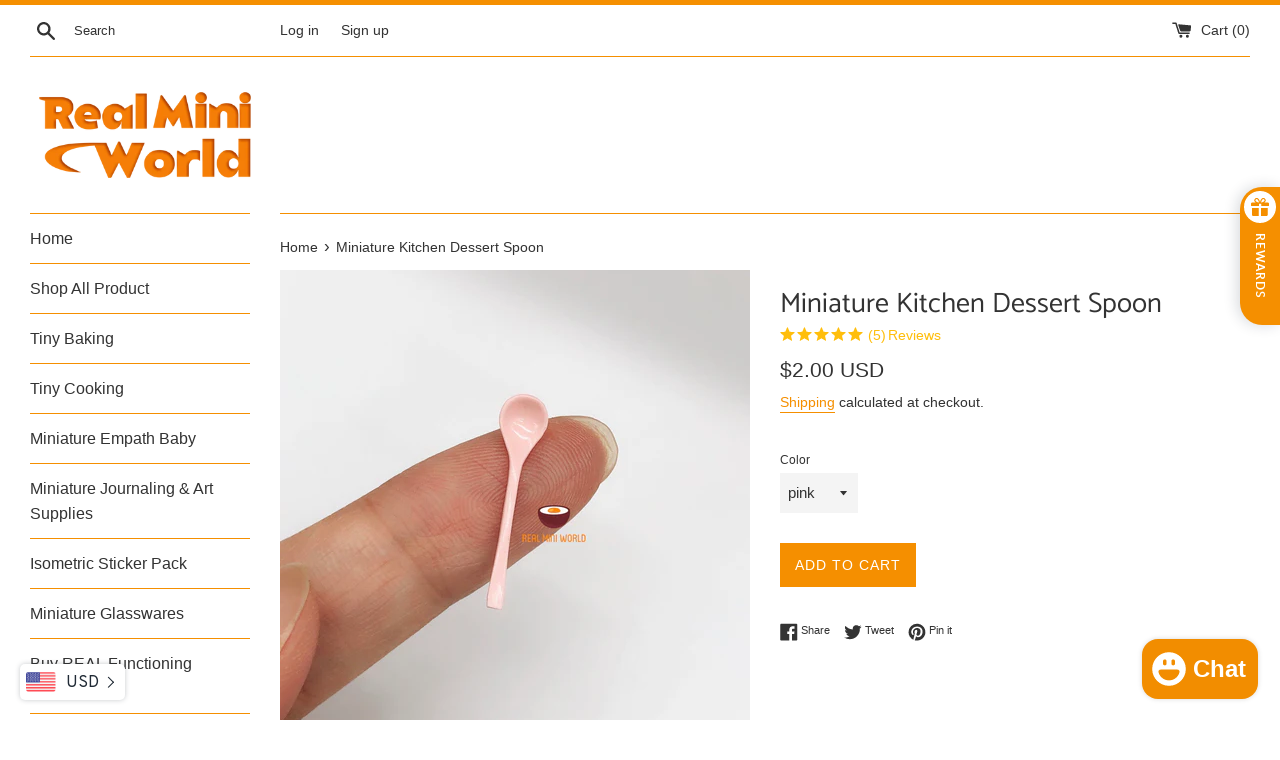

--- FILE ---
content_type: text/html; charset=utf-8
request_url: https://realminiworld.com/products/miniature-dessert-spoon
body_size: 38004
content:
<!doctype html>
<html class="supports-no-js" lang="en">
<head>
  


<!-- Added by AVADA SEO Suite -->



<!-- /Added by AVADA SEO Suite -->

  <meta charset="utf-8">
  <meta http-equiv="X-UA-Compatible" content="IE=edge,chrome=1">
  <meta name="viewport" content="width=device-width,initial-scale=1">
  <meta name="theme-color" content="">
  <link rel="canonical" href="https://realminiworld.com/products/miniature-dessert-spoon">

  
  
  
   <script type="text/javascript">
!function(e){if(!window.pintrk){window.pintrk=function()
{window.pintrk.queue.push(Array.prototype.slice.call(arguments))};var
n=window.pintrk;n.queue=[],n.version="3.0";var
t=document.createElement("script");t.async=!0,t.src=e;var
r=document.getElementsByTagName("script")[0];r.parentNode.insertBefore(t,r)}}
("https://s.pinimg.com/ct/core.js"); 

pintrk('load','2614291513077', { em: '', });
pintrk('page');
</script> 
<noscript> 
<img height="1" width="1" style="display:none;" alt=""
src="https://ct.pinterest.com/v3/?tid=2614291513077&noscript=1" /> 
</noscript>
<script>
  pintrk('track', 'pagevisit',{value:2.00,currency:'USD',order_quantity: 1,product_id:'6883431219385'});
</script>
<noscript>
  <img height="1" width="1" style="display:none;" alt="" src="https://ct.pinterest.com/v3/?tid=2614291513077&event=pagevisit&noscript=1" />
</noscript>
  
  
  
  
  
    <link rel="shortcut icon" href="//realminiworld.com/cdn/shop/files/realminiworldlogo_32x32.png?v=1613579020" type="image/png" />
  

  <title>
  Miniature Kitchen Dessert Spoon | Mini Cooking Shop &ndash; Real Mini World
  </title>

  
    <meta name="description" content="serve mini dessert you cook with this cute tiny spoon miniature spoon size 5mm x 22mm">
  

  <!-- /snippets/social-meta-tags.liquid -->




<meta property="og:site_name" content="Real Mini World">
<meta property="og:url" content="https://realminiworld.com/products/miniature-dessert-spoon">
<meta property="og:title" content="Miniature Kitchen Dessert Spoon | Mini Cooking Shop">
<meta property="og:type" content="product">
<meta property="og:description" content="serve mini dessert you cook with this cute tiny spoon miniature spoon size 5mm x 22mm">

  <meta property="og:price:amount" content="2.00">
  <meta property="og:price:currency" content="USD">

<meta property="og:image" content="http://realminiworld.com/cdn/shop/products/miniaturedessertspoon2_1200x1200.jpg?v=1628229261"><meta property="og:image" content="http://realminiworld.com/cdn/shop/products/miniaturedessertspoon4_1200x1200.jpg?v=1628229261"><meta property="og:image" content="http://realminiworld.com/cdn/shop/products/miniaturedessertspoon5_1200x1200.jpg?v=1628228874">
<meta property="og:image:secure_url" content="https://realminiworld.com/cdn/shop/products/miniaturedessertspoon2_1200x1200.jpg?v=1628229261"><meta property="og:image:secure_url" content="https://realminiworld.com/cdn/shop/products/miniaturedessertspoon4_1200x1200.jpg?v=1628229261"><meta property="og:image:secure_url" content="https://realminiworld.com/cdn/shop/products/miniaturedessertspoon5_1200x1200.jpg?v=1628228874">


<meta name="twitter:card" content="summary_large_image">
<meta name="twitter:title" content="Miniature Kitchen Dessert Spoon | Mini Cooking Shop">
<meta name="twitter:description" content="serve mini dessert you cook with this cute tiny spoon miniature spoon size 5mm x 22mm">


  <script>
    document.documentElement.className = document.documentElement.className.replace('supports-no-js', 'supports-js');

    var theme = {
      mapStrings: {
        addressError: "Error looking up that address",
        addressNoResults: "No results for that address",
        addressQueryLimit: "You have exceeded the Google API usage limit. Consider upgrading to a \u003ca href=\"https:\/\/developers.google.com\/maps\/premium\/usage-limits\"\u003ePremium Plan\u003c\/a\u003e.",
        authError: "There was a problem authenticating your Google Maps account."
      }
    }
  </script>

  <link href="//realminiworld.com/cdn/shop/t/5/assets/theme.scss.css?v=69764334067579524621764667559" rel="stylesheet" type="text/css" media="all" />

  

<!-- Avada Sales Pop Script -->


<script>const AVADA_SALES_POP_LAST_UPDATE = 1606495800173</script>










<script>const AVADA_PR = {};
              AVADA_PR.product = {"id":6883431219385,"title":"Miniature Kitchen Dessert Spoon","handle":"miniature-dessert-spoon","description":"\u003cp\u003e\u003cmeta charset=\"utf-8\"\u003e\u003cimg src=\"https:\/\/cdn.shopify.com\/s\/files\/1\/0458\/0605\/9688\/files\/label_shipping_rev-06.png?v=1746180827\" alt=\"\"\u003e\u003cbr\u003e\u003c\/p\u003e\n\u003cp\u003e\u003cmeta charset=\"utf-8\"\u003eserve mini dessert you cook with this cute tiny spoon\u003c\/p\u003e\n\u003cp\u003eminiature spoon size 5mm x 22mm\u003c\/p\u003e\n\u003cp\u003e\u003cbr\u003e\u003c\/p\u003e","published_at":"2021-08-06T13:49:25+08:00","created_at":"2021-08-06T13:46:40+08:00","vendor":"Real Mini World","type":"","tags":[],"price":200,"price_min":200,"price_max":200,"available":true,"price_varies":false,"compare_at_price":null,"compare_at_price_min":0,"compare_at_price_max":0,"compare_at_price_varies":false,"variants":[{"id":40667105820857,"title":"pink","option1":"pink","option2":null,"option3":null,"sku":"","requires_shipping":true,"taxable":true,"featured_image":{"id":29793946271929,"product_id":6883431219385,"position":9,"created_at":"2021-08-06T13:46:42+08:00","updated_at":"2021-08-06T13:48:23+08:00","alt":"Miniature Dessert Spoon | Mini Cooking Shop","width":2000,"height":2000,"src":"\/\/realminiworld.com\/cdn\/shop\/products\/miniaturedessertspoonpink.jpg?v=1628228903","variant_ids":[40667105820857]},"available":true,"name":"Miniature Kitchen Dessert Spoon - pink","public_title":"pink","options":["pink"],"price":200,"weight":0,"compare_at_price":null,"inventory_management":"shopify","barcode":"","featured_media":{"alt":"Miniature Dessert Spoon | Mini Cooking Shop","id":22075202732217,"position":9,"preview_image":{"aspect_ratio":1.0,"height":2000,"width":2000,"src":"\/\/realminiworld.com\/cdn\/shop\/products\/miniaturedessertspoonpink.jpg?v=1628228903"}},"requires_selling_plan":false,"selling_plan_allocations":[]},{"id":40667105853625,"title":"cream","option1":"cream","option2":null,"option3":null,"sku":"","requires_shipping":true,"taxable":true,"featured_image":{"id":29793946435769,"product_id":6883431219385,"position":10,"created_at":"2021-08-06T13:46:43+08:00","updated_at":"2021-08-06T13:48:27+08:00","alt":"Miniature Dessert Spoon | Mini Cooking Shop","width":2000,"height":2000,"src":"\/\/realminiworld.com\/cdn\/shop\/products\/miniatureplasticspoonyellow.jpg?v=1628228907","variant_ids":[40667105853625]},"available":true,"name":"Miniature Kitchen Dessert Spoon - cream","public_title":"cream","options":["cream"],"price":200,"weight":0,"compare_at_price":null,"inventory_management":"shopify","barcode":"","featured_media":{"alt":"Miniature Dessert Spoon | Mini Cooking Shop","id":22075202764985,"position":10,"preview_image":{"aspect_ratio":1.0,"height":2000,"width":2000,"src":"\/\/realminiworld.com\/cdn\/shop\/products\/miniatureplasticspoonyellow.jpg?v=1628228907"}},"requires_selling_plan":false,"selling_plan_allocations":[]},{"id":40667105886393,"title":"brown","option1":"brown","option2":null,"option3":null,"sku":"","requires_shipping":true,"taxable":true,"featured_image":{"id":29793946599609,"product_id":6883431219385,"position":6,"created_at":"2021-08-06T13:46:44+08:00","updated_at":"2021-08-06T13:48:11+08:00","alt":"Miniature Dessert Spoon | Mini Cooking Shop","width":2000,"height":2000,"src":"\/\/realminiworld.com\/cdn\/shop\/products\/miniaturebrowndessertspoon.jpg?v=1628228891","variant_ids":[40667105886393]},"available":true,"name":"Miniature Kitchen Dessert Spoon - brown","public_title":"brown","options":["brown"],"price":200,"weight":0,"compare_at_price":null,"inventory_management":"shopify","barcode":"","featured_media":{"alt":"Miniature Dessert Spoon | Mini Cooking Shop","id":22075202633913,"position":6,"preview_image":{"aspect_ratio":1.0,"height":2000,"width":2000,"src":"\/\/realminiworld.com\/cdn\/shop\/products\/miniaturebrowndessertspoon.jpg?v=1628228891"}},"requires_selling_plan":false,"selling_plan_allocations":[]},{"id":40667105919161,"title":"blue","option1":"blue","option2":null,"option3":null,"sku":"","requires_shipping":true,"taxable":true,"featured_image":{"id":29793946697913,"product_id":6883431219385,"position":8,"created_at":"2021-08-06T13:46:45+08:00","updated_at":"2021-08-06T13:48:20+08:00","alt":"Miniature Dessert Spoon | Mini Cooking Shop","width":2000,"height":2000,"src":"\/\/realminiworld.com\/cdn\/shop\/products\/miniaturedessertspoonblue.jpg?v=1628228900","variant_ids":[40667105919161]},"available":true,"name":"Miniature Kitchen Dessert Spoon - blue","public_title":"blue","options":["blue"],"price":200,"weight":0,"compare_at_price":null,"inventory_management":"shopify","barcode":"","featured_media":{"alt":"Miniature Dessert Spoon | Mini Cooking Shop","id":22075202699449,"position":8,"preview_image":{"aspect_ratio":1.0,"height":2000,"width":2000,"src":"\/\/realminiworld.com\/cdn\/shop\/products\/miniaturedessertspoonblue.jpg?v=1628228900"}},"requires_selling_plan":false,"selling_plan_allocations":[]},{"id":40667105951929,"title":"black","option1":"black","option2":null,"option3":null,"sku":"","requires_shipping":true,"taxable":true,"featured_image":{"id":29793946337465,"product_id":6883431219385,"position":7,"created_at":"2021-08-06T13:46:42+08:00","updated_at":"2021-08-06T13:48:16+08:00","alt":"Miniature Dessert Spoon | Mini Cooking Shop","width":2000,"height":2000,"src":"\/\/realminiworld.com\/cdn\/shop\/products\/miniaturedessertblackspoon.jpg?v=1628228896","variant_ids":[40667105951929]},"available":true,"name":"Miniature Kitchen Dessert Spoon - black","public_title":"black","options":["black"],"price":200,"weight":0,"compare_at_price":null,"inventory_management":"shopify","barcode":"","featured_media":{"alt":"Miniature Dessert Spoon | Mini Cooking Shop","id":22075202666681,"position":7,"preview_image":{"aspect_ratio":1.0,"height":2000,"width":2000,"src":"\/\/realminiworld.com\/cdn\/shop\/products\/miniaturedessertblackspoon.jpg?v=1628228896"}},"requires_selling_plan":false,"selling_plan_allocations":[]}],"images":["\/\/realminiworld.com\/cdn\/shop\/products\/miniaturedessertspoon2.jpg?v=1628229261","\/\/realminiworld.com\/cdn\/shop\/products\/miniaturedessertspoon4.jpg?v=1628229261","\/\/realminiworld.com\/cdn\/shop\/products\/miniaturedessertspoon5.jpg?v=1628228874","\/\/realminiworld.com\/cdn\/shop\/products\/miniaturedessertspoon3.jpg?v=1628228874","\/\/realminiworld.com\/cdn\/shop\/products\/miniaturedessertspoon.jpg?v=1628228874","\/\/realminiworld.com\/cdn\/shop\/products\/miniaturebrowndessertspoon.jpg?v=1628228891","\/\/realminiworld.com\/cdn\/shop\/products\/miniaturedessertblackspoon.jpg?v=1628228896","\/\/realminiworld.com\/cdn\/shop\/products\/miniaturedessertspoonblue.jpg?v=1628228900","\/\/realminiworld.com\/cdn\/shop\/products\/miniaturedessertspoonpink.jpg?v=1628228903","\/\/realminiworld.com\/cdn\/shop\/products\/miniatureplasticspoonyellow.jpg?v=1628228907"],"featured_image":"\/\/realminiworld.com\/cdn\/shop\/products\/miniaturedessertspoon2.jpg?v=1628229261","options":["Color"],"media":[{"alt":"Miniature Dessert Spoon | Mini Cooking Shop","id":22075202470073,"position":1,"preview_image":{"aspect_ratio":1.0,"height":2000,"width":2000,"src":"\/\/realminiworld.com\/cdn\/shop\/products\/miniaturedessertspoon2.jpg?v=1628229261"},"aspect_ratio":1.0,"height":2000,"media_type":"image","src":"\/\/realminiworld.com\/cdn\/shop\/products\/miniaturedessertspoon2.jpg?v=1628229261","width":2000},{"alt":null,"id":22075202601145,"position":2,"preview_image":{"aspect_ratio":1.0,"height":2000,"width":2000,"src":"\/\/realminiworld.com\/cdn\/shop\/products\/miniaturedessertspoon4.jpg?v=1628229261"},"aspect_ratio":1.0,"height":2000,"media_type":"image","src":"\/\/realminiworld.com\/cdn\/shop\/products\/miniaturedessertspoon4.jpg?v=1628229261","width":2000},{"alt":"Miniature Dessert Spoon | Mini Cooking Shop","id":22075202502841,"position":3,"preview_image":{"aspect_ratio":1.0,"height":2000,"width":2000,"src":"\/\/realminiworld.com\/cdn\/shop\/products\/miniaturedessertspoon5.jpg?v=1628228874"},"aspect_ratio":1.0,"height":2000,"media_type":"image","src":"\/\/realminiworld.com\/cdn\/shop\/products\/miniaturedessertspoon5.jpg?v=1628228874","width":2000},{"alt":"Miniature Dessert Spoon | Mini Cooking Shop","id":22075202535609,"position":4,"preview_image":{"aspect_ratio":1.0,"height":2000,"width":2000,"src":"\/\/realminiworld.com\/cdn\/shop\/products\/miniaturedessertspoon3.jpg?v=1628228874"},"aspect_ratio":1.0,"height":2000,"media_type":"image","src":"\/\/realminiworld.com\/cdn\/shop\/products\/miniaturedessertspoon3.jpg?v=1628228874","width":2000},{"alt":"Miniature Dessert Spoon | Mini Cooking Shop","id":22075202568377,"position":5,"preview_image":{"aspect_ratio":1.0,"height":2000,"width":2000,"src":"\/\/realminiworld.com\/cdn\/shop\/products\/miniaturedessertspoon.jpg?v=1628228874"},"aspect_ratio":1.0,"height":2000,"media_type":"image","src":"\/\/realminiworld.com\/cdn\/shop\/products\/miniaturedessertspoon.jpg?v=1628228874","width":2000},{"alt":"Miniature Dessert Spoon | Mini Cooking Shop","id":22075202633913,"position":6,"preview_image":{"aspect_ratio":1.0,"height":2000,"width":2000,"src":"\/\/realminiworld.com\/cdn\/shop\/products\/miniaturebrowndessertspoon.jpg?v=1628228891"},"aspect_ratio":1.0,"height":2000,"media_type":"image","src":"\/\/realminiworld.com\/cdn\/shop\/products\/miniaturebrowndessertspoon.jpg?v=1628228891","width":2000},{"alt":"Miniature Dessert Spoon | Mini Cooking Shop","id":22075202666681,"position":7,"preview_image":{"aspect_ratio":1.0,"height":2000,"width":2000,"src":"\/\/realminiworld.com\/cdn\/shop\/products\/miniaturedessertblackspoon.jpg?v=1628228896"},"aspect_ratio":1.0,"height":2000,"media_type":"image","src":"\/\/realminiworld.com\/cdn\/shop\/products\/miniaturedessertblackspoon.jpg?v=1628228896","width":2000},{"alt":"Miniature Dessert Spoon | Mini Cooking Shop","id":22075202699449,"position":8,"preview_image":{"aspect_ratio":1.0,"height":2000,"width":2000,"src":"\/\/realminiworld.com\/cdn\/shop\/products\/miniaturedessertspoonblue.jpg?v=1628228900"},"aspect_ratio":1.0,"height":2000,"media_type":"image","src":"\/\/realminiworld.com\/cdn\/shop\/products\/miniaturedessertspoonblue.jpg?v=1628228900","width":2000},{"alt":"Miniature Dessert Spoon | Mini Cooking Shop","id":22075202732217,"position":9,"preview_image":{"aspect_ratio":1.0,"height":2000,"width":2000,"src":"\/\/realminiworld.com\/cdn\/shop\/products\/miniaturedessertspoonpink.jpg?v=1628228903"},"aspect_ratio":1.0,"height":2000,"media_type":"image","src":"\/\/realminiworld.com\/cdn\/shop\/products\/miniaturedessertspoonpink.jpg?v=1628228903","width":2000},{"alt":"Miniature Dessert Spoon | Mini Cooking Shop","id":22075202764985,"position":10,"preview_image":{"aspect_ratio":1.0,"height":2000,"width":2000,"src":"\/\/realminiworld.com\/cdn\/shop\/products\/miniatureplasticspoonyellow.jpg?v=1628228907"},"aspect_ratio":1.0,"height":2000,"media_type":"image","src":"\/\/realminiworld.com\/cdn\/shop\/products\/miniatureplasticspoonyellow.jpg?v=1628228907","width":2000}],"requires_selling_plan":false,"selling_plan_groups":[],"content":"\u003cp\u003e\u003cmeta charset=\"utf-8\"\u003e\u003cimg src=\"https:\/\/cdn.shopify.com\/s\/files\/1\/0458\/0605\/9688\/files\/label_shipping_rev-06.png?v=1746180827\" alt=\"\"\u003e\u003cbr\u003e\u003c\/p\u003e\n\u003cp\u003e\u003cmeta charset=\"utf-8\"\u003eserve mini dessert you cook with this cute tiny spoon\u003c\/p\u003e\n\u003cp\u003eminiature spoon size 5mm x 22mm\u003c\/p\u003e\n\u003cp\u003e\u003cbr\u003e\u003c\/p\u003e"};
              AVADA_PR.template = "product";
              AVADA_PR.shopId = "fKbX5272tdzwfll0YCzQ";
              AVADA_PR.first_name = "";
              AVADA_PR.last_name = "";
              AVADA_PR.email = "";
      </script>
<!-- /Avada Sales Pop Script -->

 
  
  
  
  
  
    
  
    
  
    
  
    
  
    
  
    
  
    
  
    
  
    
  
    
  
    
  
    
  
    
  
    
  
    
  
    
  
    
  
    
  
    
  
    
  
    
  
    
  
    
  
    
  
    
  
    
  
    
  
    
  
    
  
    
  
    
  
    
  
    
  
    
  
    
  
    
  
    
  
    
  
    
  
    
  
    
  
    
  
    
  
    
  
    
  
    
  
    
  
    
  
    
  
    
  
    
  
    
  
    
  
    
  
    
  
    
  
    
  
    
  
    
  
    
  
    
  
    
  
    
      
        
        
        
          
            
        
            
              
              <!-- Removed app no. 0 of 10: "https:\/\/cdn1.avada.io\/flying-pages\/module.js?shop=real-mini-world.myshopify.com" -->
        
        
            
        
            
              
              <!-- Removed app no. 0 of 10: "https:\/\/seo.apps.avada.io\/avada-seo-installed.js?shop=real-mini-world.myshopify.com" -->
        
        
            
        
            
        
            
        
            
        
            
        
            
        
      
    
  
    
  
    
  
    
  
    
  
    
  
    
  
    
  
    
  
    
  
    
  
    
  
    
  
    
  
    
  
    
  
    
  
    
  
    
  
    
  
    
  
    
  
    
  
    
  
    
  
    
  
    
  
    
  
  
 <script>window.performance && window.performance.mark && window.performance.mark('shopify.content_for_header.start');</script><meta name="google-site-verification" content="LowY0ufZEx0NeH0dkDaf5rNNWEnRCo71yQJ806Si94U">
<meta name="facebook-domain-verification" content="dg46113jlr6i07y03bofxz3z1bx7j2">
<meta name="facebook-domain-verification" content="nesfeynabwmbdh1gl9wfpp75ujms6p">
<meta id="shopify-digital-wallet" name="shopify-digital-wallet" content="/45806059688/digital_wallets/dialog">
<meta name="shopify-checkout-api-token" content="11e057397ed317e0d376f7162ccce9c7">
<meta id="in-context-paypal-metadata" data-shop-id="45806059688" data-venmo-supported="true" data-environment="production" data-locale="en_US" data-paypal-v4="true" data-currency="USD">
<link rel="alternate" hreflang="x-default" href="https://realminiworld.com/products/miniature-dessert-spoon">
<link rel="alternate" hreflang="pt" href="https://realminiworld.com/pt/products/colher-de-sobremesa-em-miniatura">
<link rel="alternate" hreflang="en-AU" href="https://realminiworld.com/en-au/products/miniature-dessert-spoon">
<link rel="alternate" hreflang="en-CA" href="https://realminiworld.com/en-ca/products/miniature-dessert-spoon">
<link rel="alternate" hreflang="en-IT" href="https://realminiworld.com/en-it/products/miniature-dessert-spoon">
<link rel="alternate" hreflang="en-AE" href="https://realminiworld.com/en-ae/products/miniature-dessert-spoon">
<link rel="alternate" hreflang="ar-AE" href="https://realminiworld.com/ar-ae/products/miniature-dessert-spoon">
<link rel="alternate" hreflang="en-DE" href="https://realminiworld.com/en-de/products/miniature-dessert-spoon">
<link rel="alternate" hreflang="ja-JP" href="https://realminiworld.com/ja-jp/products/miniature-dessert-spoon">
<link rel="alternate" hreflang="ko-KR" href="https://realminiworld.com/ko-kr/products/%EB%AF%B8%EB%8B%88%EC%96%B4%EC%B2%98-%EB%94%94%EC%A0%80%ED%8A%B8-%EC%8A%A4%ED%91%BC">
<link rel="alternate" hreflang="es-ES" href="https://realminiworld.com/es-es/products/cuchara-de-postre-en-miniatura">
<link rel="alternate" hreflang="pt-AO" href="https://realminiworld.com/pt-pt/products/colher-de-sobremesa-em-miniatura">
<link rel="alternate" hreflang="en-AO" href="https://realminiworld.com/en-pt/products/miniature-dessert-spoon">
<link rel="alternate" hreflang="pt-BR" href="https://realminiworld.com/pt-pt/products/colher-de-sobremesa-em-miniatura">
<link rel="alternate" hreflang="en-BR" href="https://realminiworld.com/en-pt/products/miniature-dessert-spoon">
<link rel="alternate" hreflang="pt-CV" href="https://realminiworld.com/pt-pt/products/colher-de-sobremesa-em-miniatura">
<link rel="alternate" hreflang="en-CV" href="https://realminiworld.com/en-pt/products/miniature-dessert-spoon">
<link rel="alternate" hreflang="pt-GW" href="https://realminiworld.com/pt-pt/products/colher-de-sobremesa-em-miniatura">
<link rel="alternate" hreflang="en-GW" href="https://realminiworld.com/en-pt/products/miniature-dessert-spoon">
<link rel="alternate" hreflang="pt-MZ" href="https://realminiworld.com/pt-pt/products/colher-de-sobremesa-em-miniatura">
<link rel="alternate" hreflang="en-MZ" href="https://realminiworld.com/en-pt/products/miniature-dessert-spoon">
<link rel="alternate" hreflang="pt-PT" href="https://realminiworld.com/pt-pt/products/colher-de-sobremesa-em-miniatura">
<link rel="alternate" hreflang="en-PT" href="https://realminiworld.com/en-pt/products/miniature-dessert-spoon">
<link rel="alternate" hreflang="pt-ST" href="https://realminiworld.com/pt-pt/products/colher-de-sobremesa-em-miniatura">
<link rel="alternate" hreflang="en-ST" href="https://realminiworld.com/en-pt/products/miniature-dessert-spoon">
<link rel="alternate" type="application/json+oembed" href="https://realminiworld.com/products/miniature-dessert-spoon.oembed">
<script async="async" src="/checkouts/internal/preloads.js?locale=en-US"></script>
<script id="shopify-features" type="application/json">{"accessToken":"11e057397ed317e0d376f7162ccce9c7","betas":["rich-media-storefront-analytics"],"domain":"realminiworld.com","predictiveSearch":true,"shopId":45806059688,"locale":"en"}</script>
<script>var Shopify = Shopify || {};
Shopify.shop = "real-mini-world.myshopify.com";
Shopify.locale = "en";
Shopify.currency = {"active":"USD","rate":"1.0"};
Shopify.country = "US";
Shopify.theme = {"name":"Simple","id":113661214888,"schema_name":"Simple","schema_version":"12.0.4","theme_store_id":578,"role":"main"};
Shopify.theme.handle = "null";
Shopify.theme.style = {"id":null,"handle":null};
Shopify.cdnHost = "realminiworld.com/cdn";
Shopify.routes = Shopify.routes || {};
Shopify.routes.root = "/";</script>
<script type="module">!function(o){(o.Shopify=o.Shopify||{}).modules=!0}(window);</script>
<script>!function(o){function n(){var o=[];function n(){o.push(Array.prototype.slice.apply(arguments))}return n.q=o,n}var t=o.Shopify=o.Shopify||{};t.loadFeatures=n(),t.autoloadFeatures=n()}(window);</script>
<script id="shop-js-analytics" type="application/json">{"pageType":"product"}</script>
<script defer="defer" async type="module" src="//realminiworld.com/cdn/shopifycloud/shop-js/modules/v2/client.init-shop-cart-sync_dlpDe4U9.en.esm.js"></script>
<script defer="defer" async type="module" src="//realminiworld.com/cdn/shopifycloud/shop-js/modules/v2/chunk.common_FunKbpTJ.esm.js"></script>
<script type="module">
  await import("//realminiworld.com/cdn/shopifycloud/shop-js/modules/v2/client.init-shop-cart-sync_dlpDe4U9.en.esm.js");
await import("//realminiworld.com/cdn/shopifycloud/shop-js/modules/v2/chunk.common_FunKbpTJ.esm.js");

  window.Shopify.SignInWithShop?.initShopCartSync?.({"fedCMEnabled":true,"windoidEnabled":true});

</script>
<script>(function() {
  var isLoaded = false;
  function asyncLoad() {
    if (isLoaded) return;
    isLoaded = true;
    var urls = ["https:\/\/currency.conversionbear.com\/script?app=currency\u0026shop=real-mini-world.myshopify.com","","https:\/\/instafeed.nfcube.com\/cdn\/f6a7fbbe3cc94ebb88357348320ea6e6.js?shop=real-mini-world.myshopify.com","","https:\/\/tnc-app.herokuapp.com\/get_script\/8a03db565ceb11ecb34e7a32fe67ea56.js?v=18297\u0026shop=real-mini-world.myshopify.com","https:\/\/shipping-bar.conversionbear.com\/script?app=shipping_bar\u0026shop=real-mini-world.myshopify.com","https:\/\/easygdpr.b-cdn.net\/v\/1553540745\/gdpr.min.js?shop=real-mini-world.myshopify.com","https:\/\/realminiworld.com\/apps\/giraffly-trust\/trust-worker-15c629d50b035c5a109218596f9e75c9848101f2.js?v=20220405014726\u0026shop=real-mini-world.myshopify.com","https:\/\/app.fugu-it.com\/websensor\/scripttoinstall\/shopify?shop=real-mini-world.myshopify.com","\/\/cdn.shopify.com\/proxy\/82416e845f9e735d21d77fb320ee21cd09bb91e40661dba26b81f438381f62d5\/api.goaffpro.com\/loader.js?shop=real-mini-world.myshopify.com\u0026sp-cache-control=cHVibGljLCBtYXgtYWdlPTkwMA"];
    for (var i = 0; i < urls.length; i++) {
      var s = document.createElement('script');
      s.type = 'text/javascript';
      s.async = true;
      s.src = urls[i];
      var x = document.getElementsByTagName('script')[0];
      x.parentNode.insertBefore(s, x);
    }
  };
  if(window.attachEvent) {
    window.attachEvent('onload', asyncLoad);
  } else {
    window.addEventListener('load', asyncLoad, false);
  }
})();</script>
<script id="__st">var __st={"a":45806059688,"offset":28800,"reqid":"4f79c70c-7a48-47b5-b6fe-667eab0d5738-1765550600","pageurl":"realminiworld.com\/products\/miniature-dessert-spoon","u":"f9551bec1b17","p":"product","rtyp":"product","rid":6883431219385};</script>
<script>window.ShopifyPaypalV4VisibilityTracking = true;</script>
<script id="captcha-bootstrap">!function(){'use strict';const t='contact',e='account',n='new_comment',o=[[t,t],['blogs',n],['comments',n],[t,'customer']],c=[[e,'customer_login'],[e,'guest_login'],[e,'recover_customer_password'],[e,'create_customer']],r=t=>t.map((([t,e])=>`form[action*='/${t}']:not([data-nocaptcha='true']) input[name='form_type'][value='${e}']`)).join(','),a=t=>()=>t?[...document.querySelectorAll(t)].map((t=>t.form)):[];function s(){const t=[...o],e=r(t);return a(e)}const i='password',u='form_key',d=['recaptcha-v3-token','g-recaptcha-response','h-captcha-response',i],f=()=>{try{return window.sessionStorage}catch{return}},m='__shopify_v',_=t=>t.elements[u];function p(t,e,n=!1){try{const o=window.sessionStorage,c=JSON.parse(o.getItem(e)),{data:r}=function(t){const{data:e,action:n}=t;return t[m]||n?{data:e,action:n}:{data:t,action:n}}(c);for(const[e,n]of Object.entries(r))t.elements[e]&&(t.elements[e].value=n);n&&o.removeItem(e)}catch(o){console.error('form repopulation failed',{error:o})}}const l='form_type',E='cptcha';function T(t){t.dataset[E]=!0}const w=window,h=w.document,L='Shopify',v='ce_forms',y='captcha';let A=!1;((t,e)=>{const n=(g='f06e6c50-85a8-45c8-87d0-21a2b65856fe',I='https://cdn.shopify.com/shopifycloud/storefront-forms-hcaptcha/ce_storefront_forms_captcha_hcaptcha.v1.5.2.iife.js',D={infoText:'Protected by hCaptcha',privacyText:'Privacy',termsText:'Terms'},(t,e,n)=>{const o=w[L][v],c=o.bindForm;if(c)return c(t,g,e,D).then(n);var r;o.q.push([[t,g,e,D],n]),r=I,A||(h.body.append(Object.assign(h.createElement('script'),{id:'captcha-provider',async:!0,src:r})),A=!0)});var g,I,D;w[L]=w[L]||{},w[L][v]=w[L][v]||{},w[L][v].q=[],w[L][y]=w[L][y]||{},w[L][y].protect=function(t,e){n(t,void 0,e),T(t)},Object.freeze(w[L][y]),function(t,e,n,w,h,L){const[v,y,A,g]=function(t,e,n){const i=e?o:[],u=t?c:[],d=[...i,...u],f=r(d),m=r(i),_=r(d.filter((([t,e])=>n.includes(e))));return[a(f),a(m),a(_),s()]}(w,h,L),I=t=>{const e=t.target;return e instanceof HTMLFormElement?e:e&&e.form},D=t=>v().includes(t);t.addEventListener('submit',(t=>{const e=I(t);if(!e)return;const n=D(e)&&!e.dataset.hcaptchaBound&&!e.dataset.recaptchaBound,o=_(e),c=g().includes(e)&&(!o||!o.value);(n||c)&&t.preventDefault(),c&&!n&&(function(t){try{if(!f())return;!function(t){const e=f();if(!e)return;const n=_(t);if(!n)return;const o=n.value;o&&e.removeItem(o)}(t);const e=Array.from(Array(32),(()=>Math.random().toString(36)[2])).join('');!function(t,e){_(t)||t.append(Object.assign(document.createElement('input'),{type:'hidden',name:u})),t.elements[u].value=e}(t,e),function(t,e){const n=f();if(!n)return;const o=[...t.querySelectorAll(`input[type='${i}']`)].map((({name:t})=>t)),c=[...d,...o],r={};for(const[a,s]of new FormData(t).entries())c.includes(a)||(r[a]=s);n.setItem(e,JSON.stringify({[m]:1,action:t.action,data:r}))}(t,e)}catch(e){console.error('failed to persist form',e)}}(e),e.submit())}));const S=(t,e)=>{t&&!t.dataset[E]&&(n(t,e.some((e=>e===t))),T(t))};for(const o of['focusin','change'])t.addEventListener(o,(t=>{const e=I(t);D(e)&&S(e,y())}));const B=e.get('form_key'),M=e.get(l),P=B&&M;t.addEventListener('DOMContentLoaded',(()=>{const t=y();if(P)for(const e of t)e.elements[l].value===M&&p(e,B);[...new Set([...A(),...v().filter((t=>'true'===t.dataset.shopifyCaptcha))])].forEach((e=>S(e,t)))}))}(h,new URLSearchParams(w.location.search),n,t,e,['guest_login'])})(!0,!0)}();</script>
<script integrity="sha256-52AcMU7V7pcBOXWImdc/TAGTFKeNjmkeM1Pvks/DTgc=" data-source-attribution="shopify.loadfeatures" defer="defer" src="//realminiworld.com/cdn/shopifycloud/storefront/assets/storefront/load_feature-81c60534.js" crossorigin="anonymous"></script>
<script data-source-attribution="shopify.dynamic_checkout.dynamic.init">var Shopify=Shopify||{};Shopify.PaymentButton=Shopify.PaymentButton||{isStorefrontPortableWallets:!0,init:function(){window.Shopify.PaymentButton.init=function(){};var t=document.createElement("script");t.src="https://realminiworld.com/cdn/shopifycloud/portable-wallets/latest/portable-wallets.en.js",t.type="module",document.head.appendChild(t)}};
</script>
<script data-source-attribution="shopify.dynamic_checkout.buyer_consent">
  function portableWalletsHideBuyerConsent(e){var t=document.getElementById("shopify-buyer-consent"),n=document.getElementById("shopify-subscription-policy-button");t&&n&&(t.classList.add("hidden"),t.setAttribute("aria-hidden","true"),n.removeEventListener("click",e))}function portableWalletsShowBuyerConsent(e){var t=document.getElementById("shopify-buyer-consent"),n=document.getElementById("shopify-subscription-policy-button");t&&n&&(t.classList.remove("hidden"),t.removeAttribute("aria-hidden"),n.addEventListener("click",e))}window.Shopify?.PaymentButton&&(window.Shopify.PaymentButton.hideBuyerConsent=portableWalletsHideBuyerConsent,window.Shopify.PaymentButton.showBuyerConsent=portableWalletsShowBuyerConsent);
</script>
<script data-source-attribution="shopify.dynamic_checkout.cart.bootstrap">document.addEventListener("DOMContentLoaded",(function(){function t(){return document.querySelector("shopify-accelerated-checkout-cart, shopify-accelerated-checkout")}if(t())Shopify.PaymentButton.init();else{new MutationObserver((function(e,n){t()&&(Shopify.PaymentButton.init(),n.disconnect())})).observe(document.body,{childList:!0,subtree:!0})}}));
</script>
<script id='scb4127' type='text/javascript' async='' src='https://realminiworld.com/cdn/shopifycloud/privacy-banner/storefront-banner.js'></script><link id="shopify-accelerated-checkout-styles" rel="stylesheet" media="screen" href="https://realminiworld.com/cdn/shopifycloud/portable-wallets/latest/accelerated-checkout-backwards-compat.css" crossorigin="anonymous">
<style id="shopify-accelerated-checkout-cart">
        #shopify-buyer-consent {
  margin-top: 1em;
  display: inline-block;
  width: 100%;
}

#shopify-buyer-consent.hidden {
  display: none;
}

#shopify-subscription-policy-button {
  background: none;
  border: none;
  padding: 0;
  text-decoration: underline;
  font-size: inherit;
  cursor: pointer;
}

#shopify-subscription-policy-button::before {
  box-shadow: none;
}

      </style>

<script>window.performance && window.performance.mark && window.performance.mark('shopify.content_for_header.end');</script>  

  <script src="//realminiworld.com/cdn/shop/t/5/assets/jquery-1.11.0.min.js?v=32460426840832490021601744981" type="text/javascript"></script>
  <script src="//realminiworld.com/cdn/shop/t/5/assets/modernizr.min.js?v=44044439420609591321601744982" type="text/javascript"></script>

  <script src="//realminiworld.com/cdn/shop/t/5/assets/lazysizes.min.js?v=155223123402716617051601744982" async="async"></script>

  
  







<script type="text/javascript">
  var riAppBaseUrl = "//www.reviewsimportify.com/";
  var riAppApiUrl = "//www.reviewsimportify.com/api/shopify";
  var riAppPublicUrl = "//www.reviewsimportify.com/public/shopify";
  var ri_store_url = "real-mini-world.myshopify.com";
  var ri_settings = {};
  ri_settings = {"no_reviews_msg":"0 Review Posted","show_profile_link":"show","no_questions_msg":"0 Question Asked","aggregate_rating_status":"enabled","review_rating_filter":"all_stars","reviewer_type_filter":"all_users","reviews_filter_bar_sorting":"enabled","reviews_default_sorting":"recent","app_status":"active","product_reviews_status":"enabled","product_questions_status":"enabled","reviews_overview_heading":"Customer Reviews","reviews_overview_bar_status":"show","filter_bar_status":"show","filter_bar_stars":"enabled","filter_bar_variants":"enabled","filter_bar_media":"enabled","filter_bar_translation":"disabled","question_filter_bar_status":"show","questions_filter_bar_sorting":"enabled","questions_filter_bar_search":"enabled","question_filter_bar_translation":"disabled","write_review_status":"enabled","write_review_condition":"anyone","review_verification_type":"admin","write_review_email_alert":"none","review_published_email_alert":"disabled","write_review_variant_options_field":"enabled","write_review_email_field":"enabled","write_review_heading":"Write a Review","write_review_sub_heading":"","write_review_videos_field":"disabled","write_review_images_field":"disabled","write_review_btn_text":"Write Review","reviews_section_status":"show","reviews_section_user_icon_type":"circle_letter","reviews_section_verified_tick_status":"show","reviews_section_variant_options_status":"show","reviews_section_images_status":"show","reviews_section_videos_status":"show","review_comments_status":"enabled","write_review_comment_condition":"anyone","review_comment_verification_type":"admin","write_review_comment_email_alert":"none","review_comment_published_email_alert":"disabled","write_comment_heading":"Write a Comment","write_comment_sub_heading":"","report_abuse_status":"enabled","report_abuse_condition":"anyone","report_abuse_email_alert":"none","report_abuse_heading":"Report Abuse","report_abuse_sub_heading":"","review_thumbs_status":"enabled","review_thumbs_condition":"anyone","review_thumbs_email_alert":"none","questions_overview_heading":"Product Questions","product_questions_per_page":"10","question_asked_date":"show","question_answered_date":"show","question_answered_by_name":"show","questions_section_user_icon_type":"circle_letter","ask_question_status":"enabled","product_questions_condition":"anyone","ask_question_heading":"Ask a Question","ask_question_sub_heading":"","question_email_alert":"disabled","answer_email_alert":"disabled","ask_question_btn_text":"Ask Question","questions_count_status":"show","request_review_status":"enabled","request_review_condition_type":"fulfillment_status","request_review_order_status":"closed","request_review_fulfillment_status":"shipped","request_review_after_days":"1","request_review_special_note":"","reviews_slider_status":"enabled","reviews_slider_heading":"What our customers say","reviews_slider_reviews_limit":"20","reviews_slider_reviews_limit_slide":"3","reviews_slider_user_icon_type":"circle_letter","reviews_slider_verified_tick_status":"show","reviews_slider_verified_text_status":"show","reviews_slider_review_description":"show","reviews_slider_review_date":"show","ask_question_submit_btn_text":"Submit","write_review_submit_btn_text":"Submit"};
</script>

<style type="text/css">
  /* app css */
  #reviews-importify-filter-form,#reviews-importify-qfilter-form,.reviews-importify-element .ri-filter-select-option{margin-bottom:0!important}.reviews-importify-element .ri-filter-select-option{width:auto!important;height:auto!important;line-height:initial;min-height:25px;display:inline-block}.reviews-importify-element label{display:block}.reviews-importify-element input.ri-filter-select-option{display:inline-block}#ri-error-message,#ri-success-message,#importify-reviews-write-form,#importify-question-ask-form,#importify-reviews-comment-form,#importify-reviews-rabuse-form,#ri-review-comments{display:none}.ui-dialog{z-index:10100000!important}.ui-widget-overlay{z-index:100000!important}.reviews-importify-element{margin-top:5px!important}.ui-dialog .ui-button{width:auto!important;height:auto!important;min-width:20px}#ri_filter_rating-menu .ui-menu-item-wrapper,#ri_filter_sort_by-menu .ui-menu-item-wrapper{font-size:12px}.review_importify_clearfix{clearfix:both}#ri-review-comments{display:none;min-width:80%}#ri-review-comments .ri-review-comment-row{padding-top:10px;border-bottom:1px solid #DDD;padding-bottom:10px}#ri-review-comments .ri-review-comment-author-name{font-size:20px}#ri-review-comments .ri-review-comment-date{font-size:11px;padding-left:15px;position:relative;top:-3px}#ri-review-comments .ri-review-comment-content{padding-top:10px;padding-bottom:10px;font-size:15px;padding-left:20px}.ri_write_comment_bn{margin-bottom:10px;text-align:right}#importify-reviews-write-comment{border:1px solid #DDD;background:#DDD;color:#000;padding:10px 20px}.ri_review_select_element,.ri_review_form_element{min-width:400px;max-width:100%;margin-bottom:10px}.reviews_importify_write_review_form_container,.riWriteReviewSuccess,.riWriteReviewErrors,.reviews-importify-loading,.reviews_importify_ask_question_form_container,.riAskQuestionSuccess,.riAskQuestionErrors{display:none}.ri_reviews_images_figure a,.ri_review_images_figure a{border-bottom:none}#reviews-importify-reviews-slider{padding:20px}.reviews-importify-all-reviews #ri_filter_variant{display:none}.reviews-importify-all-reviews .ri-reviews .ri-reviews-row .ri-review-row-col-2{width:70%}.reviews-importify-etsy-reviews #ri_filter_variant{display:none}.reviews-importify-etsy-reviews .ri-reviews .ri-reviews-row .ri-review-row-col-2{width:70%}.ri_review_images-row{border-top:1px solid #eee;padding-top:10px;margin-top:10px}.ri-reviews-slider-heading{text-align:center;margin-bottom:40px}.ri_review_slider_row_data{margin-top:10px}.ri_review_slider_row{text-align:center}.owl-prev{width:15px;height:100px;position:absolute;top:30%;margin-left:-20px;display:block!important;border:0 solid #000}.owl-next{width:15px;height:100px;position:absolute;top:30%;right:-15px;display:block!important;border:0 solid #000}.owl-prev i,.owl-next i{font-size:30px;color:#ccc}.verified_text span{font-weight:700!important;font-size:11px!important;line-height:1.465!important;color:#c45500!important;font-family:"Amazon Ember",Arial,sans-serif}.verified_text{display:inline-block;margin-left:5px;padding-left:5px;border-left:1px solid #ddd}.verified_text.noborder{border-left:none}.ri_question_title{font-size:14px;color:#0066c0;margin-bottom:10px;font-weight:700}.ri_question_answer{font-size:14px}.ri-review-comments{padding:10px}.ri_question_date_author{color:#767676}.review-user-name{display:inline!important}.rireview-question-date{font-weight:400}.reviews-importify-reviews-ratings,.reviews-importify-questions-count{display:inline-block;cursor:pointer;font-size:16px}.reviews_count_question_sep{font-size:18px;display:inline-block;margin:0 5px}.ri_review_count{display:inline-block;margin-left:5px;top:-2px;font-size:16px}.reviews-importify-reviews-ratings-overview{margin-top:10px;position:absolute;z-index:10000;display:none}.review_star_ratings_bars_loading{width:100%;height:100px;text-align:center;padding-top:30px}.reviews-importify-reviews-ratings-overview .review_star_ratings_bars{max-width:100%;min-width:270px;width:auto;border:1px solid #DDD;background:#FFF;color:#000;display:inline-block;padding:15px;position:relative;border-radius:5px}.reviews-importify-reviews-ratings-overview .review_star_ratings_bars::before{content:"";position:absolute;top:-25px;left:25px;border:solid 12px transparent;border-bottom-color:#DDD;z-index:1}.review_star_ratings_bars .bar_star{float:left;min-width:70px;font-size:12px;text-align:left}.review_star_ratings_bars .bar_line{float:left;width:100px;padding-top:7px}.review_star_ratings_bars .bar_line .bar_line_container{position:relative;width:100%;background:#EEE;height:5px}.review_star_ratings_bars .bar_line .bar_line_container .bar_line_filled{height:5px;background:orange;margin:initial}.review_star_ratings_bars .bar_percentage{float:left;width:auto;font-size:12px;text-align:left;padding-left:10px;min-width:50px}.ri_see_all{font-size:12px;text-align:center;padding-top:10px;cursor:pointer}.ri_line{border:1px solid #DDD;height:1px;width:100%;display:block;margin:5px 0}.ri-filter-reviews-loading,.ri-filter-questions-loading{display:none}.ri-reviews-no-result{text-align:center;padding:25px 10px}.ri-filter-option .ui-button{padding:2px 10px}.ri-filter-option .ui-selectmenu-button.ui-button{width:auto;min-width:120px}.ri-filter-option .ui-selectmenu-text{font-size:12px}.reviews-importify-reviews .morelink{font-weight:700;color:red}.review_bar{cursor:pointer}.reviews-importify-tooltip{position:relative;display:inline-block}.ri-filter-reviews-loading{position:relative;top:3px;left:10px}.ri-filter-reviews-loading i{font-size:24px;color:red}.reviews-importify-tooltip .reviews-importify-tooltiptext{visibility:hidden;min-width:120px;width:auto;background-color:#000;color:#fff;text-align:center;border-radius:6px;padding:3px 15px;position:absolute;z-index:1;bottom:125%;left:50%;margin-left:-60px;opacity:0;transition:opacity .3s;font-size:12px}.reviews-importify-tooltip .reviews-importify-tooltiptext::after{content:"";position:absolute;top:100%;left:50%;margin-left:-5px;border-width:5px;border-style:solid;border-color:#000 transparent transparent}.reviews-importify-tooltip:hover .reviews-importify-tooltiptext{visibility:visible;opacity:1}.reviews-importify-reviews{margin:20px 0;border:1px solid #eee;padding:10px}.reviews-importify-reviews h3{font-size:22px}.clearfloat{clear:both;width:100%;display:block}.height_10{height:10px}.reviews-importify-reviews .review-overview-row-col1{width:28%;float:left}.reviews-importify-reviews .review-overview-row-col2{width:50%;float:left}.reviews-importify-reviews .review-overview-row-col3{width:22%;float:left}.reviews-importify-rating-stars{display:inline-block;position:relative;cursor:pointer}.reviews-importify-rating-stars .stars-empty{display:flex;position:relative}.reviews-importify-rating-stars .stars-filled{display:flex;position:absolute;overflow:hidden;top:0;left:0}.stars-empty .review-star-icon{padding:0!important}.reviews-importify-rating-stars .stars-empty .fa,.rating_star .ipreview-star-icon{color:#bbb}.reviews-importify-rating-stars .stars-filled span.review-star-checked,.rating_star .review-star-checked{color:orange}.reviews-importify-rating-stars .review-star-icon::before{font-size:20px}.reviews-importify-reviews .review_rating_bars .review_bar{margin-bottom:5px;min-height:5px}.reviews-importify-reviews .review_rating_bars .review_bar .bar_star,.reviews-importify-reviews .review_rating_bars .review_bar .bar_line,.reviews-importify-reviews .review_rating_bars .review_bar .bar_percentage{position:relative;margin:0 5px;width:auto;min-width:80px;float:left;height:15px;line-height:.8}.reviews-importify-reviews .review_rating_bars .review_bar .bar_line{width:48%}.reviews-importify-reviews .review_rating_bars .review_bar .bar_line .bar_line_container{background-color:#f1f1f1;text-align:center;color:#fff;width:100%}.reviews-importify-reviews .review_rating_bars .review_bar .bar_line .bar_line_container .bar_line_filled{width:0;height:10px;background-color:#ff9800;margin:initial}.ri_total_reviews{font-size:22px}@media only screen and (max-width: 768px){.reviews-importify-reviews .review-overview-row-col1,.reviews-importify-reviews .review-overview-row-col2,.reviews-importify-reviews .review-overview-row-col3{width:100%;float:none;margin-bottom:10px}.average_rating_text{display:inline-block;margin:0 30px 25px 10px}}@media only screen and (max-width: 380px){.reviews-importify-reviews .review_rating_bars .review_bar .bar_line{width:35%}}@media only screen and (max-width: 310px){.reviews-importify-reviews .review_rating_bars .review_bar .bar_line{width:30%}}.importify-reviews-btn{background-color:#4CAF50;border:none;color:#fff;padding:5px 10px;text-align:center;text-decoration:none;display:inline-block;font-size:11px;margin:4px 2px;cursor:pointer;-webkit-transition-duration:.4s;transition-duration:.4s;width:auto}.importify-reviews-btn:hover{box-shadow:0 12px 16px 0 rgba(0,0,0,0.24),0 17px 50px 0 rgba(0,0,0,0.19)}.reviews-importify-filter-bar{background:#EEE;padding:10px}.ri-filter-select-option{display:inline-block;padding:3px;font-size:12px;min-width:150px}.ri-filter-label{font-size:12px}.ri-filter-checkbox-option{position:relative;top:2px;width:auto;height:auto}.ri-reviews .ri-reviews-row{margin:10px 0}.ri-reviews{margin-top:30px}.ri-reviews .ri-reviews-row{margin:10px 0}.ri-reviews .ri-reviews-row .ri-review-row-col-1{float:left;width:30%}.ri-reviews .ri-reviews-row .ri-review-row-col-2{float:left;width:58%}.ri-reviews .ri-reviews-row .ri-review-row-col-3{float:left;width:12%}.ri-question .ri-reviews-row .ri-review-row-col-1{float:left;width:25%}.ri-question .ri-reviews-row .ri-review-row-col-2{float:left;width:75%}.review-user-image img{width:30px;top:10px;position:relative}.review-user-letter{display:inline-block;font-size:1em;width:2.5em;height:2.5em;line-height:2.5em;text-align:center;background:#e9e9e9;vertical-align:middle;margin-right:0;color:#666;text-transform:uppercase}.review-user-letter.circle{border-radius:50%}.review-user-letter.square{border-radius:5%}.review-user-name{position:relative}.ri_review_title{display:inline-block;margin-left:10px;font-weight:700;font-size:14px}.review_variant_options{line-height:.8}.review_variant_option{font-size:12px;color:#767676;display:inline-block;margin-right:10px;margin-bottom:10px}.review_variant_option .review_variant_option_name{font-weight:700}.ri_review_description{margin-top:5px;margin-bottom:10px;font-size:13px}.rireview-date{display:block;font-size:12px;margin-top:5px}.ri_review_images .ri_review_image{display:inline-block;margin:1px}.ri_review_images .ri_review_image img{height:50px;padding:2px;border:1px solid #DDD;border-radius:5px;cursor:pointer}.ri_review_images .ri_review_image img:hover{border-color:red}.ri_review_thumbs_down,.ri_review_thumbs_up{display:inline-block}.ri_review_thumbs_down .fa,.ri_review_thumbs_up .fa{cursor:pointer;color:#737373}.ri_review_thumbs_down .fa:hover,.ri_review_thumbs_up .fa:hover{color:#000}.ri_review_thumbs_down{margin-right:20px}.ri-review-option-buttons{margin:10px 0}.ri-review-option-button{font-size:14px;display:inline-block;margin-right:10px;cursor:pointer;color:#737373}.reviews-importify-reviews{padding-bottom:50px}.ri-reviews .ri-reviews-row{padding-bottom:10px;border-bottom:1px solid #DDD}.ri-pagination-buttons .ri-pagination-button{border:1px solid #DDD;padding:3px 8px;background:#FFF;cursor:pointer;position:relative;top:2px}@media only screen and (max-width: 768px){.ri-filter-option{display:inline-block;width:48%;margin-bottom:15px}.ri-filter-sep,.ri-filter-heading{display:none}.ri-reviews .ri-reviews-row .ri-review-row-col{width:100%;float:none;margin-bottom:15px}.ri-filter-reviews-loading,.ri-filter-questions-loading{display:none}.ri-filter-select-option{min-width:130px}.reviews-importify-filter-bar,.reviews-importify-reviews{padding-left:5px;padding-right:5px}}.ri_review_image-thumb{height:40px;display:inline-block;border:1px solid #DDD}.ri_reviews_images_figure figcaption,.ri_review_images_figure figcaption,.ri_reviews_videos_figure figcaption{display:none}.ri_review_images_figure,.ri_reviews_images_figure,.ri_reviews_videos_figure{display:inline-block;padding:0;margin:0}.ri_review_videos_figure{display:inline-block;padding:0;margin:0}.ri_review_videos_figure video{height:40px;display:inline-block}.ri_review_videos_figure video::-webkit-media-controls-overlay-play-button{display:none}.ri_video_thumb{position:relative;display:inline-block;vertical-align:middle;text-align:center;height:100%;width:100%}.ri_video_play_icon{position:absolute;color:red;left:45%;bottom:35%}.reviews-importify-loading{color:red}#reviews-importify-write-review-form fieldset{border:1px solid #dedede;padding:15px}.ri-filter-label{display:inline-block!important}.reviews-importify-element{max-width:100%}.review-overview-row::after{content:" ";clear:both;width:100%;display:block}.ri_review_profile_link{font-size:14px;text-decoration:#ffdead;color:#3d4246;display:inline-block;margin-left:25px}.ri-text-center{text-align:center}.reviews-importify-element legend{width:auto;border-bottom:none}.reviews-importify-element{font-size:initial;line-height:initial}.reviews-importify-element select{background-image:none}.ri-template1 .ri-reviews-row .fa-star{display:inline-block;margin-right:-5px}.ri-template2 .review-overview-row-col1,.ri-template2 .review-overview-row-col2{width:50%!important}.ri-template2 .review-overview-row-col2{border-left:1px solid #DDD;padding-left:10px}.ri-template2 .review_rating_bars{margin-top:20px}.ri-template2 .ri-reviews-row{padding:10px 15px}.ri-template2 .ri-reviews-row .fa-star{display:inline-block;margin-right:-5px}.ri-template2 .ri_star_title_sep{display:inline-block;margin:0 0 0 10px}.ri-template2 .ri_author_date_sep{display:inline-block;margin:0 10px}.ri-template2 .ri_review_description{margin-top:20px;margin-bottom:20px;font-size:16px}.ri-template2 .ri_review_media{margin-bottom:20px}.ri-template2 .morelink{font-size:13px;font-weight:400!important}.ri-template2 .ri_review-meta{font-size:14px;margin-bottom:20px}.ri-template2 .ri_review-meta_left{float:left;width:60%}.ri-template2 .ri_review-meta_right{float:right}.ri-template2 .ri_review-meta_left::after{clear:both}@media only screen and (max-width: 600px){.ri-template2 .ri_author_date_sep{display:none}.ri-template2 .review_date_text,.ri-template2 .ri-review-author{display:block}.ri-template2 .review_date_text{margin-left:10px;margin-top:10px}}@media only screen and (max-width: 768px){.ri-template2 .review-overview-row-col1,.ri-template2 .review-overview-row-col2{width:100%!important}.ri-template2 .review-overview-row-col2{border-left:none;padding-left:0}}.ri-template3 .ri-reviews-row .fa-star{display:inline-block;margin-right:-5px}.ri-template3 .review-user-letter{background:#000;color:#FFF}.ri-template3 .review_date_text{font-size:13px}.ri-template3 .review_title_rating_star{margin-bottom:15px}.ri-template3 .ri-reviews-row{padding-bottom:20px!important;padding-top:10px}.ri-template3 .morelink{font-size:13px;font-weight:400!important}.ri-template3 .review-overview-row-col1{width:50%!important}@media only screen and (max-width: 768px){.ri-template3 .review-overview-row-col1,.ri-template3 .review-overview-row-col2{width:100%!important}}.ri-template4 .review-overview-row-col1,.ri-template4 .review-overview-row-col2{width:100%!important}.ri-template4 .review-overview-row-col2{border-top:3px solid #f1f1f1;border-bottom:3px solid #f1f1f1;margin-top:10px;margin-bottom:10px;padding-bottom:10px}.ri-template4 .review_rating_bars{margin-top:20px}.ri-template4 .ri-reviews-row{padding-top:10px;padding-botttom:10px;padding-left:15px;padding-right:15px}.ri-template4 .ri-reviews-row .fa-star{display:inline-block;margin-right:-5px}.ri-template4 .ri_star_title_sep{display:inline-block;margin:0 0 0 10px}.ri-template4 .ri_author_date_sep{display:inline-block;margin:0 10px}.ri-template4 .ri_review_description{margin-top:20px;margin-bottom:20px;font-size:16px}.ri-template4 .ri_review_media{margin-bottom:20px}.ri-template4 .morelink{font-size:13px;font-weight:400!important}.ri-template4 .ri_review-meta{font-size:14px;margin-bottom:20px}.ri-template4 .ri_review-meta_left{float:left;width:60%}.ri-template4 .ri_review-meta_right{float:right}.ri-template4 .ri_review-meta_left::after{clear:both}@media only screen and (min-width: 769px){.ri-template4 .review_bar .bar_star{width:20%!important}.ri-template4 .review_bar .bar_percentage{width:20%!important;text-align:right}.ri-template4 .review_bar .bar_line{width:55%!important}}@media only screen and (max-width: 600px){.ri-template4 .ri_author_date_sep{display:none}.ri-template4 .review_date_text,.ri-template4 .ri-review-author{display:block}.ri-template4 .review_date_text{margin-left:10px;margin-top:10px}}@media only screen and (max-width: 768px){.ri-template4 .review-overview-row-col1,.ri-template4 .review-overview-row-col2{width:100%!important}}.ri-template5 .review-overview-row-col1{width:60%!important}.ri-template5 .review-overview-row-col2{width:40%!important}.ri-template5 .review-overview-row-col1 .avg_rating_meta{float:left;width:38%}.ri-template5 .review-overview-row-col1 .review_rating_bars{float:left;width:62%;border-left:1px solid #DDD;padding-left:10px}.ri-template5 .ri-reviews-row{padding-top:10px;padding-botttom:10px;padding-left:15px;padding-right:15px}.ri-template5 .ri-reviews-row .fa-star{display:inline-block;margin-right:-5px}.ri-template5 .ri_star_title_sep{display:inline-block;margin:0 0 0 10px}.ri-template5 .ri_author_date_sep{display:inline-block;margin:0 10px}.ri-template5 .ri_review_description{margin-top:20px;margin-bottom:20px;font-size:16px}.ri-template5 .ri_review_media{margin-bottom:20px}.ri-template5 .morelink{font-size:13px;font-weight:400!important}.ri-template5 .ri_review-meta{font-size:14px;margin-bottom:20px}.ri-template5 .ri_review-meta_left{float:left;width:60%}.ri-template5 .ri_review-meta_right{float:right}.ri-template5 .ri_review-meta_left::after{clear:both}@media only screen and (max-width: 600px){.ri-template5 .ri_author_date_sep{display:none}.ri-template5 .review_date_text,.ri-template5 .ri-review-author{display:block}.ri-template5 .review_date_text{margin-left:10px;margin-top:10px}}.ri-template5 .review-overview-row-col2{border-left:1px solid #DDD;padding-left:10px}.ri-template5 .ri_review_images-row{border-top:none;border-bottom:none;padding-top:0;margin-top:0}@media only screen and (max-width: 768px){.ri-template5 .review-overview-row-col1,.ri-template5 .review-overview-row-col2{width:100%!important}.ri-template5 .review_rating_bars{margin-top:20px}.ri-template5 .review-overview-row-col2{border-left:none;padding-left:0}.ri-template5 .review-overview-row-col1 .avg_rating_meta{float:none;width:100%}.ri-template5 .review-overview-row-col1 .review_rating_bars{float:none;width:100%;border-left:none;padding-left:0}.ri-template5 .ri_review_images-row{border-top:none;border-bottom:1px solid #eee;padding-bottom:10px;margin-bottom:10px;padding-top:10px;margin-top:10px}}

  /*
  a:empty, article:empty, div:empty, dl:empty, h1:empty, h2:empty, h3:empty, h4:empty, h5:empty, h6:empty, p:empty, section:empty, ul:empty {
    display: inherit;
  }
  */

  .ri_noticemsg{color:red;}
  
  
  
  
  
  
  
  
  
  
  
  
  
  
  
  
  
  
  
  
  
  
  
  
  
  
  
  
  
  
  
  
  
  
  
  
  
  
  
  
  
  
  
  
  
  
  
  
  
  
  
  
  
  
  
  
  
  
  
  
  
  
  
  
  
  
  
  
  
  
  
  
  
  
  


  
  
  
  
  
  
  
  
  
  

</style>


  

  

  

  
    <script type="text/javascript">
      try {
        window.EasyGdprSettings = "{\"cookie_banner\":false,\"cookie_banner_cookiename\":\"\",\"cookie_banner_settings\":{},\"current_theme\":\"simple\",\"custom_button_position\":\"\",\"eg_display\":[\"footer\",\"login\",\"account\"],\"enabled\":true,\"texts\":{}}";
      } catch (error) {}
    </script>
  




                             <script> var bonShopInfo = {"shopName":"real-mini-world.myshopify.com","displayWidget":true,"shopInfo":{"currency":"USD","country_code":"TW","weight_unit":"kg","point_name":"","referral_enabled":false},"appearance":{"theme_configs_json":{"color":{"text_color":"#FFFFFF","primary_color":"#ED66B2","secondary_color":"#86469C"},"banner_img":"","showIllustration":true},"is_first_time":true,"widget_button_configs_json":{"placement":{"widget_spacing":{"side":"20px","bottom":"20px"},"widget_button_position":"2"},"widget_icon":"widget-icon-1.svg","widget_title":"Rewards"},"displayed_text_configs_json":{"my_balance":{"date":"Date","total":"Total","points":"Points","actions":"Actions","no_value":"There is no activitiy to show at the moment","referred":"Referred by a friend","referrer":"Referred a friend","point_expiry":"Points are expired","refund_order":"Refund order","return_points":"Return points for redeemed code","my_balance_button":"Earn more","cancel_order_status":"Cancel order","store_owner_adjusted":"Store owner just adjusted your points"},"my_rewards":{"no_value":"You don't have any rewards at the moment","used_button":"Used","reward_button":"Use it now","get_some_rewards":"Get some rewards"},"sign_in_page":{"welcome":"Welcome","earn_point":"Earn points","my_balance":"My balance","my_rewards":"My rewards","your_point":"Your points","join_button":"Join","program_name":"Reward program","redeem_point":"Redeem points","sign_in_button":"Sign in","sign_in_tagline":"Join our program to get attractive rewards!","referral_program":"Referral Program","sign_in_requirement_message":"Oops! You have to sign in to do this action"},"earn_points_tab":{"retweet":"Retweet","no_value":"There is no earning rule to show at the moment","required":"Required fields: first name, last name, address, phone","save_date":"Save date","follow_tiktok":"Follow on Tiktok","join_fb_group":"Join a Facebook group","share_twitter":"Share on Twitter","complete_order":"Complete an order","create_account":"Create an account","earn_for_every":"Earn 10 points for every 1$","follow_twitter":"Follow on Twitter","happy_birthday":"Happy birthday","share_facebook":"Share on Facebook","share_linkedin":"Share on LinkedIn","sign_up_button":"Do it now","follow_facebook":"Like on Facebook","follow_linkedin":"Follow on LinkedIn","complete_profile":"Complete profile","follow_instagram":"Follow on Instagram","follow_pinterest":"Follow on Pinterest","message_birthday":"Enter a date within 30 days won’t earn you points","subscribe_youtube":"Subscribe on Youtube","subcrible_newletter":"Subscribe for newsletter","happy_birthday_button":"Enter info","place_an_order_button":"Purchase","like_on_facebook_button":"Take me there"},"notification_tab":{"copied":"Copied","hover_copy":"Copy to clipboard","title_fail":"Oops","message_fail":"Something went wrong! Please enter a valid date","title_success_input":"Yay!","title_success_letter":"Great!","message_success_input":"Your birthday was set!","message_success_letter":"You are now subscribed to our newsletter"},"redeem_points_tab":{"maximum":"Maximum shipping amount","minimum":"Minimum purchase value","no_value":"There is no redeeming rule to show at the moment","apply_button":"Apply now","apply_message":"Apply this code to your shopping cart. If you do not use this code now, you can always find it in My rewards tab anytime","redeem_button":"Redeem","discount_value":"Discount value"},"referral_program_tab":{"referral_button":"Refer a friend now","referral_tagline":"Get rewards when your friend uses the referral link to sign up and place an order","text_for_referral":"You will get ...","text_for_referral_friend":"They will get ..."}}}}; </script>
                             <script> var bonCustomerPoints = null; </script>
                        <script>
  var aioMeta ={
      meta_e : '',
      meta_i : '',
      meta_n : ' ',
    }
      
</script>

 <script async src="https://static.aitrillion.com/aio-script/stores/3G4J3YP-NxwfYviXGh2snhOe3-n4BTvFt8KReYEOhqU.js?v=3.86&shop_name=real-mini-world.myshopify.com"></script> <!-- <script type="text/javascript" src="https://anticopy-home.dakasapps.com/js/anticopy-home.js?shop=real-mini-world.myshopify.com"></script> -->
<script>
    
    
    
    
    var gsf_conversion_data = {page_type : 'product', event : 'view_item', data : {product_data : [{variant_id : 40667105820857, product_id : 6883431219385, name : "Miniature Kitchen Dessert Spoon", price : "2.00", currency : "USD", sku : "", brand : "Real Mini World", variant : "pink", category : "", quantity : "18914" }], total_price : "2.00", shop_currency : "USD"}};
    
</script>



    

    
  
<!-- BEGIN app block: shopify://apps/helpy-store-protection/blocks/app-embed/89bd17bc-2181-4ab4-b9c4-cb0d9ec73eee --><!-- BEGIN app snippet: anticopyapp -->

<script id="helpy-anticopy-snippets">
  
    
      window.helpyanticopy = {"_id":"627e3f037a29c25cbc8e338d","shopUrl":"real-mini-world.myshopify.com","__v":0,"countryData":["CN"],"customeMsg":{"message":"Access Denied ! You are not authorized to acess this site","title":"402"},"isLog":false,"laptop":{"proText":true,"proImages":true,"disRightClick":true,"disShortCuts":true,"proSaveimg":true,"proVideoimg":true,"proInspect":true},"mobile":{"proText":true,"proImages":true,"disRightClick":true},"option":"pop","redirectUrl":"https:\/\/apps.shopify.com\/disable-copy-paste-country","showAlert":false,"userId":"627e3ee67a29c25cbc8e3388","createdAt":"2022-05-13T11:20:35.957Z","updatedAt":"2025-07-07T03:07:48.194Z"};
    
  
</script><!-- END app snippet -->



<!-- END app block --><!-- BEGIN app block: shopify://apps/simprosys-google-shopping-feed/blocks/core_settings_block/1f0b859e-9fa6-4007-97e8-4513aff5ff3b --><!-- BEGIN: GSF App Core Tags & Scripts by Simprosys Google Shopping Feed -->









<!-- END: GSF App Core Tags & Scripts by Simprosys Google Shopping Feed -->
<!-- END app block --><!-- BEGIN app block: shopify://apps/warnify-pro-warnings/blocks/main/b82106ea-6172-4ab0-814f-17df1cb2b18a --><!-- BEGIN app snippet: product -->
<script>    var Elspw = {        params: {            money_format: "\u003cspan class=\"money conversion-bear-money\"\u003e${{amount}}\u003c\/span\u003e",            cart: {                "total_price" : 0,                "attributes": {},                "items" : [                ]            }        }    };    Elspw.params.product = {        "id": 6883431219385,        "title": "Miniature Kitchen Dessert Spoon",        "handle": "miniature-dessert-spoon",        "tags": [],        "variants":[{"id":40667105820857,"qty":18914,"title":"pink","policy":"deny"},{"id":40667105853625,"qty":34988,"title":"cream","policy":"deny"},{"id":40667105886393,"qty":4897,"title":"brown","policy":"deny"},{"id":40667105919161,"qty":977,"title":"blue","policy":"deny"},{"id":40667105951929,"qty":74995,"title":"black","policy":"deny"}],        "collection_ids":[477188686117,477188456741,213083226280]    };</script><!-- END app snippet --><!-- BEGIN app snippet: settings -->
  <script>    (function(){      Elspw.loadScript=function(a,b){var c=document.createElement("script");c.type="text/javascript",c.readyState?c.onreadystatechange=function(){"loaded"!=c.readyState&&"complete"!=c.readyState||(c.onreadystatechange=null,b())}:c.onload=function(){b()},c.src=a,document.getElementsByTagName("head")[0].appendChild(c)};      Elspw.config= {"enabled":true,"grid_enabled":1,"show_on_shipping_addredd_change":false,"button":"form[action*=\"/cart/add\"] [type=submit], form[action*=\"/cart/add\"] .add_to_cart, form[action*=\"/cart/add\"] .shopify-payment-button__button, form[action*=\"/cart/add\"] .shopify-payment-button__more-options","css":"","tag":"Els PW","alerts":[{"id":18456,"shop_id":14236,"enabled":1,"name":"checkout warning","settings":{"checkout_allowed":true,"line_item_property":"CAN'T Guarantee to arrive for CHRISTMAS. We are a small team of passionate crafters, most items are HANDMADE and TAKES TIME please don't compare our speed with big companies T_T please be PATIENT.  We started working after you place order. Wed DON'T accept cancellation. Please think 1000000x \"before\" you click the order button We are a small team of passionate crafters, most items are HANDMADE and TAKES TIME please don't compare our speed with big companies T_T please be PATIENT.  We started working after you place order. Wed DON'T accept cancellation. Please think 1000000x \"before\" you click the order button"},"combine":0,"render_type":null,"design_settings":"","checkout_settings":"","message":"<p>CAN'T Guarantee to arrive for CHRISTMAS</p>\n<p>We are a small team of passionate crafters, most items are HANDMADE and TAKES TIME please don't compare our speed with big companies T_T please be PATIENT.</p>\n<p>We started working after you place order. Wed DON'T accept cancellation. Please think 1000000x \"before\" you click the order button&nbsp;</p>\n<p>Handmade item is NOT perfect. If you are a perfectionist person, probably handmade item is not suitable for you</p>","based_on":"all","one_time":0,"geo_enabled":1,"geo":{"disabled_for":1,"countries":["JP","KR"]},"created_at":"2021-12-13T12:26:14.000000Z","updated_at":"2025-12-09T16:26:59.000000Z","tag":"Els PW 18456"},{"id":29929,"shop_id":14236,"enabled":1,"name":"Japan","settings":{"checkout_allowed":true,"line_item_property":"価格は日本円で表示されていますが、お会計は米ドルで行われます。ご安心ください、クレジットカード会社によって自動的に換算されます。  私たちは情熱的な職人集団です。ほとんどの商品はハンドメイドで、お時間がかかります。大手企業と私たちのスピードを比べないでくださいね（T_T）。どうか今しばらくお待ちください。  ご注文後、作業を​​開始いたします。キャンセルはお受けできません。"},"combine":0,"render_type":null,"design_settings":"","checkout_settings":"{\"enabled\":true,\"message\":\"\\u4fa1\\u683c\\u306f\\u65e5\\u672c\\u5186\\u3067\\u8868\\u793a\\u3055\\u308c\\u3066\\u3044\\u307e\\u3059\\u304c\\u3001\\u304a\\u4f1a\\u8a08\\u306f\\u7c73\\u30c9\\u30eb\\u3067\\u884c\\u308f\\u308c\\u307e\\u3059\\u3002\\u3054\\u5b89\\u5fc3\\u304f\\u3060\\u3055\\u3044\\u3001\\u30af\\u30ec\\u30b8\\u30c3\\u30c8\\u30ab\\u30fc\\u30c9\\u4f1a\\u793e\\u306b\\u3088\\u3063\\u3066\\u81ea\\u52d5\\u7684\\u306b\\u63db\\u7b97\\u3055\\u308c\\u307e\\u3059\\u3002\\n\\n\\u79c1\\u305f\\u3061\\u306f\\u60c5\\u71b1\\u7684\\u306a\\u8077\\u4eba\\u96c6\\u56e3\\u3067\\u3059\\u3002\\u307b\\u3068\\u3093\\u3069\\u306e\\u5546\\u54c1\\u306f\\u30cf\\u30f3\\u30c9\\u30e1\\u30a4\\u30c9\\u3067\\u3001\\u304a\\u6642\\u9593\\u304c\\u304b\\u304b\\u308a\\u307e\\u3059\\u3002\\u5927\\u624b\\u4f01\\u696d\\u3068\\u79c1\\u305f\\u3061\\u306e\\u30b9\\u30d4\\u30fc\\u30c9\\u3092\\u6bd4\\u3079\\u306a\\u3044\\u3067\\u304f\\u3060\\u3055\\u3044\\u306d\\uff08T_T\\uff09\\u3002\\u3069\\u3046\\u304b\\u4eca\\u3057\\u3070\\u3089\\u304f\\u304a\\u5f85\\u3061\\u304f\\u3060\\u3055\\u3044\\u3002\\n\\n\\u3054\\u6ce8\\u6587\\u5f8c\\u3001\\u4f5c\\u696d\\u3092\\u200b\\u200b\\u958b\\u59cb\\u3044\\u305f\\u3057\\u307e\\u3059\\u3002\\u30ad\\u30e3\\u30f3\\u30bb\\u30eb\\u306f\\u304a\\u53d7\\u3051\\u3067\\u304d\\u307e\\u305b\\u3093\\u3002\"}","message":"<p><span style=\"caret-color: #000000; font-family: -webkit-standard;\">価格は日本円で表示されていますが、お会計は米ドルで行われます。ご安心ください、クレジットカード会社によって自動的に換算されます。</span></p>\n<p>私たちは情熱的な職人集団です。ほとんどの商品はハンドメイドで、お時間がかかります。大手企業と私たちのスピードを比べないでくださいね（T_T）。どうか今しばらくお待ちください。</p>\n<p>ご注文後、作業を​​開始いたします。キャンセルはお受けできません。</p>","based_on":"all","one_time":0,"geo_enabled":1,"geo":{"countries":["JP"]},"created_at":"2025-05-02T09:20:58.000000Z","updated_at":"2025-05-02T12:34:05.000000Z","tag":"Els PW 29929"},{"id":29931,"shop_id":14236,"enabled":1,"name":"Korean","settings":{"checkout_allowed":true,"line_item_property":"편의를 위해 가격은 원화로 표시됩니다. 단, 결제는 미국 달러로 처리되며, 신용카드 회사에서 자동으로 금액을 환산해 드립니다.  저희는 열정적인 장인들로 구성된 소규모 팀입니다. 대부분의 제품은 수작업으로 제작되어 시간이 좀 걸립니다. 저희의 속도를 대기업과 비교하지 마세요. T_T 조금만 기다려 주세요.  주문 후 제작을 시작합니다. 취소는 불가합니다."},"combine":0,"render_type":null,"design_settings":"","checkout_settings":"{\"enabled\":true,\"message\":\"\\ud3b8\\uc758\\ub97c \\uc704\\ud574 \\uac00\\uaca9\\uc740 \\uc6d0\\ud654\\ub85c \\ud45c\\uc2dc\\ub429\\ub2c8\\ub2e4. \\ub2e8, \\uacb0\\uc81c\\ub294 \\ubbf8\\uad6d \\ub2ec\\ub7ec\\ub85c \\ucc98\\ub9ac\\ub418\\uba70, \\uc2e0\\uc6a9\\uce74\\ub4dc \\ud68c\\uc0ac\\uc5d0\\uc11c \\uc790\\ub3d9\\uc73c\\ub85c \\uae08\\uc561\\uc744 \\ud658\\uc0b0\\ud574 \\ub4dc\\ub9bd\\ub2c8\\ub2e4.\\n\\n\\uc800\\ud76c\\ub294 \\uc5f4\\uc815\\uc801\\uc778 \\uc7a5\\uc778\\ub4e4\\ub85c \\uad6c\\uc131\\ub41c \\uc18c\\uaddc\\ubaa8 \\ud300\\uc785\\ub2c8\\ub2e4. \\ub300\\ubd80\\ubd84\\uc758 \\uc81c\\ud488\\uc740 \\uc218\\uc791\\uc5c5\\uc73c\\ub85c \\uc81c\\uc791\\ub418\\uc5b4 \\uc2dc\\uac04\\uc774 \\uc880 \\uac78\\ub9bd\\ub2c8\\ub2e4. \\uc800\\ud76c\\uc758 \\uc18d\\ub3c4\\ub97c \\ub300\\uae30\\uc5c5\\uacfc \\ube44\\uad50\\ud558\\uc9c0 \\ub9c8\\uc138\\uc694. T_T \\uc870\\uae08\\ub9cc \\uae30\\ub2e4\\ub824 \\uc8fc\\uc138\\uc694.\\n\\n\\uc8fc\\ubb38 \\ud6c4 \\uc81c\\uc791\\uc744 \\uc2dc\\uc791\\ud569\\ub2c8\\ub2e4. \\ucde8\\uc18c\\ub294 \\ubd88\\uac00\\ud569\\ub2c8\\ub2e4.\"}","message":"<p>편의를 위해 가격은 원화로 표시됩니다. 단, 결제는 미국 달러로 처리되며, 신용카드 회사에서 자동으로 금액을 환산해 드립니다.</p>\n<p>저희는 열정적인 장인들로 구성된 소규모 팀입니다. 대부분의 제품은 수작업으로 제작되어 시간이 좀 걸립니다. 저희의 속도를 대기업과 비교하지 마세요. T_T 조금만 기다려 주세요.</p>\n<p>주문 후 제작을 시작합니다. 취소는 불가합니다.</p>","based_on":"all","one_time":0,"geo_enabled":1,"geo":{"countries":["KR"]},"created_at":"2025-05-02T12:51:23.000000Z","updated_at":"2025-05-02T13:01:40.000000Z","tag":"Els PW 29931"}],"storefront_api_token":null,"is_shopify_plus":0,"cdn":"https://s3.amazonaws.com/els-apps/product-warnings/","theme_app_extensions_enabled":1} ;    })(Elspw)  </script>  <script defer src="https://cdn.shopify.com/extensions/019a9bbd-fa61-76ab-a1b8-1e402579e20d/cli-19/assets/app.js"></script>

<script>
  Elspw.params.elsGeoScriptPath = "https://cdn.shopify.com/extensions/019a9bbd-fa61-76ab-a1b8-1e402579e20d/cli-19/assets/els.geo.js";
  Elspw.params.remodalScriptPath = "https://cdn.shopify.com/extensions/019a9bbd-fa61-76ab-a1b8-1e402579e20d/cli-19/assets/remodal.js";
  Elspw.params.cssPath = "https://cdn.shopify.com/extensions/019a9bbd-fa61-76ab-a1b8-1e402579e20d/cli-19/assets/app.css";
</script><!-- END app snippet --><!-- BEGIN app snippet: elspw-jsons -->



  <script type="application/json" id="elspw-product">
    
          {        "id": 6883431219385,        "title": "Miniature Kitchen Dessert Spoon",        "handle": "miniature-dessert-spoon",        "tags": [],        "variants":[{"id":40667105820857,"qty":18914,"title":"pink","policy":"deny"},{"id":40667105853625,"qty":34988,"title":"cream","policy":"deny"},{"id":40667105886393,"qty":4897,"title":"brown","policy":"deny"},{"id":40667105919161,"qty":977,"title":"blue","policy":"deny"},{"id":40667105951929,"qty":74995,"title":"black","policy":"deny"}],        "collection_ids":[477188686117,477188456741,213083226280]      }    
  </script>



<!-- END app snippet -->


<!-- END app block --><script src="https://cdn.shopify.com/extensions/7bc9bb47-adfa-4267-963e-cadee5096caf/inbox-1252/assets/inbox-chat-loader.js" type="text/javascript" defer="defer"></script>
<script src="https://cdn.shopify.com/extensions/019b078a-5dca-797d-b8ad-a340c6b72d6b/disable-copy-pastte-country-86/assets/anticopy.js" type="text/javascript" defer="defer"></script>
<link href="https://monorail-edge.shopifysvc.com" rel="dns-prefetch">
<script>(function(){if ("sendBeacon" in navigator && "performance" in window) {try {var session_token_from_headers = performance.getEntriesByType('navigation')[0].serverTiming.find(x => x.name == '_s').description;} catch {var session_token_from_headers = undefined;}var session_cookie_matches = document.cookie.match(/_shopify_s=([^;]*)/);var session_token_from_cookie = session_cookie_matches && session_cookie_matches.length === 2 ? session_cookie_matches[1] : "";var session_token = session_token_from_headers || session_token_from_cookie || "";function handle_abandonment_event(e) {var entries = performance.getEntries().filter(function(entry) {return /monorail-edge.shopifysvc.com/.test(entry.name);});if (!window.abandonment_tracked && entries.length === 0) {window.abandonment_tracked = true;var currentMs = Date.now();var navigation_start = performance.timing.navigationStart;var payload = {shop_id: 45806059688,url: window.location.href,navigation_start,duration: currentMs - navigation_start,session_token,page_type: "product"};window.navigator.sendBeacon("https://monorail-edge.shopifysvc.com/v1/produce", JSON.stringify({schema_id: "online_store_buyer_site_abandonment/1.1",payload: payload,metadata: {event_created_at_ms: currentMs,event_sent_at_ms: currentMs}}));}}window.addEventListener('pagehide', handle_abandonment_event);}}());</script>
<script id="web-pixels-manager-setup">(function e(e,d,r,n,o){if(void 0===o&&(o={}),!Boolean(null===(a=null===(i=window.Shopify)||void 0===i?void 0:i.analytics)||void 0===a?void 0:a.replayQueue)){var i,a;window.Shopify=window.Shopify||{};var t=window.Shopify;t.analytics=t.analytics||{};var s=t.analytics;s.replayQueue=[],s.publish=function(e,d,r){return s.replayQueue.push([e,d,r]),!0};try{self.performance.mark("wpm:start")}catch(e){}var l=function(){var e={modern:/Edge?\/(1{2}[4-9]|1[2-9]\d|[2-9]\d{2}|\d{4,})\.\d+(\.\d+|)|Firefox\/(1{2}[4-9]|1[2-9]\d|[2-9]\d{2}|\d{4,})\.\d+(\.\d+|)|Chrom(ium|e)\/(9{2}|\d{3,})\.\d+(\.\d+|)|(Maci|X1{2}).+ Version\/(15\.\d+|(1[6-9]|[2-9]\d|\d{3,})\.\d+)([,.]\d+|)( \(\w+\)|)( Mobile\/\w+|) Safari\/|Chrome.+OPR\/(9{2}|\d{3,})\.\d+\.\d+|(CPU[ +]OS|iPhone[ +]OS|CPU[ +]iPhone|CPU IPhone OS|CPU iPad OS)[ +]+(15[._]\d+|(1[6-9]|[2-9]\d|\d{3,})[._]\d+)([._]\d+|)|Android:?[ /-](13[3-9]|1[4-9]\d|[2-9]\d{2}|\d{4,})(\.\d+|)(\.\d+|)|Android.+Firefox\/(13[5-9]|1[4-9]\d|[2-9]\d{2}|\d{4,})\.\d+(\.\d+|)|Android.+Chrom(ium|e)\/(13[3-9]|1[4-9]\d|[2-9]\d{2}|\d{4,})\.\d+(\.\d+|)|SamsungBrowser\/([2-9]\d|\d{3,})\.\d+/,legacy:/Edge?\/(1[6-9]|[2-9]\d|\d{3,})\.\d+(\.\d+|)|Firefox\/(5[4-9]|[6-9]\d|\d{3,})\.\d+(\.\d+|)|Chrom(ium|e)\/(5[1-9]|[6-9]\d|\d{3,})\.\d+(\.\d+|)([\d.]+$|.*Safari\/(?![\d.]+ Edge\/[\d.]+$))|(Maci|X1{2}).+ Version\/(10\.\d+|(1[1-9]|[2-9]\d|\d{3,})\.\d+)([,.]\d+|)( \(\w+\)|)( Mobile\/\w+|) Safari\/|Chrome.+OPR\/(3[89]|[4-9]\d|\d{3,})\.\d+\.\d+|(CPU[ +]OS|iPhone[ +]OS|CPU[ +]iPhone|CPU IPhone OS|CPU iPad OS)[ +]+(10[._]\d+|(1[1-9]|[2-9]\d|\d{3,})[._]\d+)([._]\d+|)|Android:?[ /-](13[3-9]|1[4-9]\d|[2-9]\d{2}|\d{4,})(\.\d+|)(\.\d+|)|Mobile Safari.+OPR\/([89]\d|\d{3,})\.\d+\.\d+|Android.+Firefox\/(13[5-9]|1[4-9]\d|[2-9]\d{2}|\d{4,})\.\d+(\.\d+|)|Android.+Chrom(ium|e)\/(13[3-9]|1[4-9]\d|[2-9]\d{2}|\d{4,})\.\d+(\.\d+|)|Android.+(UC? ?Browser|UCWEB|U3)[ /]?(15\.([5-9]|\d{2,})|(1[6-9]|[2-9]\d|\d{3,})\.\d+)\.\d+|SamsungBrowser\/(5\.\d+|([6-9]|\d{2,})\.\d+)|Android.+MQ{2}Browser\/(14(\.(9|\d{2,})|)|(1[5-9]|[2-9]\d|\d{3,})(\.\d+|))(\.\d+|)|K[Aa][Ii]OS\/(3\.\d+|([4-9]|\d{2,})\.\d+)(\.\d+|)/},d=e.modern,r=e.legacy,n=navigator.userAgent;return n.match(d)?"modern":n.match(r)?"legacy":"unknown"}(),u="modern"===l?"modern":"legacy",c=(null!=n?n:{modern:"",legacy:""})[u],f=function(e){return[e.baseUrl,"/wpm","/b",e.hashVersion,"modern"===e.buildTarget?"m":"l",".js"].join("")}({baseUrl:d,hashVersion:r,buildTarget:u}),m=function(e){var d=e.version,r=e.bundleTarget,n=e.surface,o=e.pageUrl,i=e.monorailEndpoint;return{emit:function(e){var a=e.status,t=e.errorMsg,s=(new Date).getTime(),l=JSON.stringify({metadata:{event_sent_at_ms:s},events:[{schema_id:"web_pixels_manager_load/3.1",payload:{version:d,bundle_target:r,page_url:o,status:a,surface:n,error_msg:t},metadata:{event_created_at_ms:s}}]});if(!i)return console&&console.warn&&console.warn("[Web Pixels Manager] No Monorail endpoint provided, skipping logging."),!1;try{return self.navigator.sendBeacon.bind(self.navigator)(i,l)}catch(e){}var u=new XMLHttpRequest;try{return u.open("POST",i,!0),u.setRequestHeader("Content-Type","text/plain"),u.send(l),!0}catch(e){return console&&console.warn&&console.warn("[Web Pixels Manager] Got an unhandled error while logging to Monorail."),!1}}}}({version:r,bundleTarget:l,surface:e.surface,pageUrl:self.location.href,monorailEndpoint:e.monorailEndpoint});try{o.browserTarget=l,function(e){var d=e.src,r=e.async,n=void 0===r||r,o=e.onload,i=e.onerror,a=e.sri,t=e.scriptDataAttributes,s=void 0===t?{}:t,l=document.createElement("script"),u=document.querySelector("head"),c=document.querySelector("body");if(l.async=n,l.src=d,a&&(l.integrity=a,l.crossOrigin="anonymous"),s)for(var f in s)if(Object.prototype.hasOwnProperty.call(s,f))try{l.dataset[f]=s[f]}catch(e){}if(o&&l.addEventListener("load",o),i&&l.addEventListener("error",i),u)u.appendChild(l);else{if(!c)throw new Error("Did not find a head or body element to append the script");c.appendChild(l)}}({src:f,async:!0,onload:function(){if(!function(){var e,d;return Boolean(null===(d=null===(e=window.Shopify)||void 0===e?void 0:e.analytics)||void 0===d?void 0:d.initialized)}()){var d=window.webPixelsManager.init(e)||void 0;if(d){var r=window.Shopify.analytics;r.replayQueue.forEach((function(e){var r=e[0],n=e[1],o=e[2];d.publishCustomEvent(r,n,o)})),r.replayQueue=[],r.publish=d.publishCustomEvent,r.visitor=d.visitor,r.initialized=!0}}},onerror:function(){return m.emit({status:"failed",errorMsg:"".concat(f," has failed to load")})},sri:function(e){var d=/^sha384-[A-Za-z0-9+/=]+$/;return"string"==typeof e&&d.test(e)}(c)?c:"",scriptDataAttributes:o}),m.emit({status:"loading"})}catch(e){m.emit({status:"failed",errorMsg:(null==e?void 0:e.message)||"Unknown error"})}}})({shopId: 45806059688,storefrontBaseUrl: "https://realminiworld.com",extensionsBaseUrl: "https://extensions.shopifycdn.com/cdn/shopifycloud/web-pixels-manager",monorailEndpoint: "https://monorail-edge.shopifysvc.com/unstable/produce_batch",surface: "storefront-renderer",enabledBetaFlags: ["2dca8a86"],webPixelsConfigList: [{"id":"1784250661","configuration":"{\"account_ID\":\"248358\",\"google_analytics_tracking_tag\":\"1\",\"measurement_id\":\"2\",\"api_secret\":\"3\",\"shop_settings\":\"{\\\"custom_pixel_script\\\":\\\"https:\\\\\\\/\\\\\\\/storage.googleapis.com\\\\\\\/gsf-scripts\\\\\\\/custom-pixels\\\\\\\/real-mini-world.js\\\"}\"}","eventPayloadVersion":"v1","runtimeContext":"LAX","scriptVersion":"c6b888297782ed4a1cba19cda43d6625","type":"APP","apiClientId":1558137,"privacyPurposes":[],"dataSharingAdjustments":{"protectedCustomerApprovalScopes":["read_customer_address","read_customer_email","read_customer_name","read_customer_personal_data","read_customer_phone"]}},{"id":"1498841381","configuration":"{\"shop\":\"real-mini-world.myshopify.com\",\"cookie_duration\":\"1728000\"}","eventPayloadVersion":"v1","runtimeContext":"STRICT","scriptVersion":"a2e7513c3708f34b1f617d7ce88f9697","type":"APP","apiClientId":2744533,"privacyPurposes":["ANALYTICS","MARKETING"],"dataSharingAdjustments":{"protectedCustomerApprovalScopes":["read_customer_address","read_customer_email","read_customer_name","read_customer_personal_data","read_customer_phone"]}},{"id":"776896805","configuration":"{\"config\":\"{\\\"pixel_id\\\":\\\"AW-609627702\\\",\\\"target_country\\\":\\\"US\\\",\\\"gtag_events\\\":[{\\\"type\\\":\\\"page_view\\\",\\\"action_label\\\":\\\"AW-609627702\\\/5WZNCM3wzv0CELbc2KIC\\\"},{\\\"type\\\":\\\"purchase\\\",\\\"action_label\\\":\\\"AW-609627702\\\/EdbwCNDwzv0CELbc2KIC\\\"},{\\\"type\\\":\\\"view_item\\\",\\\"action_label\\\":\\\"AW-609627702\\\/Rr8xCNPwzv0CELbc2KIC\\\"},{\\\"type\\\":\\\"add_to_cart\\\",\\\"action_label\\\":\\\"AW-609627702\\\/6h-jCNbwzv0CELbc2KIC\\\"},{\\\"type\\\":\\\"begin_checkout\\\",\\\"action_label\\\":\\\"AW-609627702\\\/CPq4CNnwzv0CELbc2KIC\\\"},{\\\"type\\\":\\\"search\\\",\\\"action_label\\\":\\\"AW-609627702\\\/KKCgCNzwzv0CELbc2KIC\\\"},{\\\"type\\\":\\\"add_payment_info\\\",\\\"action_label\\\":\\\"AW-609627702\\\/WqtlCN_wzv0CELbc2KIC\\\"}],\\\"enable_monitoring_mode\\\":false}\"}","eventPayloadVersion":"v1","runtimeContext":"OPEN","scriptVersion":"b2a88bafab3e21179ed38636efcd8a93","type":"APP","apiClientId":1780363,"privacyPurposes":[],"dataSharingAdjustments":{"protectedCustomerApprovalScopes":["read_customer_address","read_customer_email","read_customer_name","read_customer_personal_data","read_customer_phone"]}},{"id":"476840229","configuration":"{\"tagID\":\"2614291513077\"}","eventPayloadVersion":"v1","runtimeContext":"STRICT","scriptVersion":"18031546ee651571ed29edbe71a3550b","type":"APP","apiClientId":3009811,"privacyPurposes":["ANALYTICS","MARKETING","SALE_OF_DATA"],"dataSharingAdjustments":{"protectedCustomerApprovalScopes":["read_customer_address","read_customer_email","read_customer_name","read_customer_personal_data","read_customer_phone"]}},{"id":"270893349","configuration":"{\"pixel_id\":\"326536695323263\",\"pixel_type\":\"facebook_pixel\",\"metaapp_system_user_token\":\"-\"}","eventPayloadVersion":"v1","runtimeContext":"OPEN","scriptVersion":"ca16bc87fe92b6042fbaa3acc2fbdaa6","type":"APP","apiClientId":2329312,"privacyPurposes":["ANALYTICS","MARKETING","SALE_OF_DATA"],"dataSharingAdjustments":{"protectedCustomerApprovalScopes":["read_customer_address","read_customer_email","read_customer_name","read_customer_personal_data","read_customer_phone"]}},{"id":"shopify-app-pixel","configuration":"{}","eventPayloadVersion":"v1","runtimeContext":"STRICT","scriptVersion":"0450","apiClientId":"shopify-pixel","type":"APP","privacyPurposes":["ANALYTICS","MARKETING"]},{"id":"shopify-custom-pixel","eventPayloadVersion":"v1","runtimeContext":"LAX","scriptVersion":"0450","apiClientId":"shopify-pixel","type":"CUSTOM","privacyPurposes":["ANALYTICS","MARKETING"]}],isMerchantRequest: false,initData: {"shop":{"name":"Real Mini World","paymentSettings":{"currencyCode":"USD"},"myshopifyDomain":"real-mini-world.myshopify.com","countryCode":"US","storefrontUrl":"https:\/\/realminiworld.com"},"customer":null,"cart":null,"checkout":null,"productVariants":[{"price":{"amount":2.0,"currencyCode":"USD"},"product":{"title":"Miniature Kitchen Dessert Spoon","vendor":"Real Mini World","id":"6883431219385","untranslatedTitle":"Miniature Kitchen Dessert Spoon","url":"\/products\/miniature-dessert-spoon","type":""},"id":"40667105820857","image":{"src":"\/\/realminiworld.com\/cdn\/shop\/products\/miniaturedessertspoonpink.jpg?v=1628228903"},"sku":"","title":"pink","untranslatedTitle":"pink"},{"price":{"amount":2.0,"currencyCode":"USD"},"product":{"title":"Miniature Kitchen Dessert Spoon","vendor":"Real Mini World","id":"6883431219385","untranslatedTitle":"Miniature Kitchen Dessert Spoon","url":"\/products\/miniature-dessert-spoon","type":""},"id":"40667105853625","image":{"src":"\/\/realminiworld.com\/cdn\/shop\/products\/miniatureplasticspoonyellow.jpg?v=1628228907"},"sku":"","title":"cream","untranslatedTitle":"cream"},{"price":{"amount":2.0,"currencyCode":"USD"},"product":{"title":"Miniature Kitchen Dessert Spoon","vendor":"Real Mini World","id":"6883431219385","untranslatedTitle":"Miniature Kitchen Dessert Spoon","url":"\/products\/miniature-dessert-spoon","type":""},"id":"40667105886393","image":{"src":"\/\/realminiworld.com\/cdn\/shop\/products\/miniaturebrowndessertspoon.jpg?v=1628228891"},"sku":"","title":"brown","untranslatedTitle":"brown"},{"price":{"amount":2.0,"currencyCode":"USD"},"product":{"title":"Miniature Kitchen Dessert Spoon","vendor":"Real Mini World","id":"6883431219385","untranslatedTitle":"Miniature Kitchen Dessert Spoon","url":"\/products\/miniature-dessert-spoon","type":""},"id":"40667105919161","image":{"src":"\/\/realminiworld.com\/cdn\/shop\/products\/miniaturedessertspoonblue.jpg?v=1628228900"},"sku":"","title":"blue","untranslatedTitle":"blue"},{"price":{"amount":2.0,"currencyCode":"USD"},"product":{"title":"Miniature Kitchen Dessert Spoon","vendor":"Real Mini World","id":"6883431219385","untranslatedTitle":"Miniature Kitchen Dessert Spoon","url":"\/products\/miniature-dessert-spoon","type":""},"id":"40667105951929","image":{"src":"\/\/realminiworld.com\/cdn\/shop\/products\/miniaturedessertblackspoon.jpg?v=1628228896"},"sku":"","title":"black","untranslatedTitle":"black"}],"purchasingCompany":null},},"https://realminiworld.com/cdn","ae1676cfwd2530674p4253c800m34e853cb",{"modern":"","legacy":""},{"shopId":"45806059688","storefrontBaseUrl":"https:\/\/realminiworld.com","extensionBaseUrl":"https:\/\/extensions.shopifycdn.com\/cdn\/shopifycloud\/web-pixels-manager","surface":"storefront-renderer","enabledBetaFlags":"[\"2dca8a86\"]","isMerchantRequest":"false","hashVersion":"ae1676cfwd2530674p4253c800m34e853cb","publish":"custom","events":"[[\"page_viewed\",{}],[\"product_viewed\",{\"productVariant\":{\"price\":{\"amount\":2.0,\"currencyCode\":\"USD\"},\"product\":{\"title\":\"Miniature Kitchen Dessert Spoon\",\"vendor\":\"Real Mini World\",\"id\":\"6883431219385\",\"untranslatedTitle\":\"Miniature Kitchen Dessert Spoon\",\"url\":\"\/products\/miniature-dessert-spoon\",\"type\":\"\"},\"id\":\"40667105820857\",\"image\":{\"src\":\"\/\/realminiworld.com\/cdn\/shop\/products\/miniaturedessertspoonpink.jpg?v=1628228903\"},\"sku\":\"\",\"title\":\"pink\",\"untranslatedTitle\":\"pink\"}}]]"});</script><script>
  window.ShopifyAnalytics = window.ShopifyAnalytics || {};
  window.ShopifyAnalytics.meta = window.ShopifyAnalytics.meta || {};
  window.ShopifyAnalytics.meta.currency = 'USD';
  var meta = {"product":{"id":6883431219385,"gid":"gid:\/\/shopify\/Product\/6883431219385","vendor":"Real Mini World","type":"","variants":[{"id":40667105820857,"price":200,"name":"Miniature Kitchen Dessert Spoon - pink","public_title":"pink","sku":""},{"id":40667105853625,"price":200,"name":"Miniature Kitchen Dessert Spoon - cream","public_title":"cream","sku":""},{"id":40667105886393,"price":200,"name":"Miniature Kitchen Dessert Spoon - brown","public_title":"brown","sku":""},{"id":40667105919161,"price":200,"name":"Miniature Kitchen Dessert Spoon - blue","public_title":"blue","sku":""},{"id":40667105951929,"price":200,"name":"Miniature Kitchen Dessert Spoon - black","public_title":"black","sku":""}],"remote":false},"page":{"pageType":"product","resourceType":"product","resourceId":6883431219385}};
  for (var attr in meta) {
    window.ShopifyAnalytics.meta[attr] = meta[attr];
  }
</script>
<script class="analytics">
  (function () {
    var customDocumentWrite = function(content) {
      var jquery = null;

      if (window.jQuery) {
        jquery = window.jQuery;
      } else if (window.Checkout && window.Checkout.$) {
        jquery = window.Checkout.$;
      }

      if (jquery) {
        jquery('body').append(content);
      }
    };

    var hasLoggedConversion = function(token) {
      if (token) {
        return document.cookie.indexOf('loggedConversion=' + token) !== -1;
      }
      return false;
    }

    var setCookieIfConversion = function(token) {
      if (token) {
        var twoMonthsFromNow = new Date(Date.now());
        twoMonthsFromNow.setMonth(twoMonthsFromNow.getMonth() + 2);

        document.cookie = 'loggedConversion=' + token + '; expires=' + twoMonthsFromNow;
      }
    }

    var trekkie = window.ShopifyAnalytics.lib = window.trekkie = window.trekkie || [];
    if (trekkie.integrations) {
      return;
    }
    trekkie.methods = [
      'identify',
      'page',
      'ready',
      'track',
      'trackForm',
      'trackLink'
    ];
    trekkie.factory = function(method) {
      return function() {
        var args = Array.prototype.slice.call(arguments);
        args.unshift(method);
        trekkie.push(args);
        return trekkie;
      };
    };
    for (var i = 0; i < trekkie.methods.length; i++) {
      var key = trekkie.methods[i];
      trekkie[key] = trekkie.factory(key);
    }
    trekkie.load = function(config) {
      trekkie.config = config || {};
      trekkie.config.initialDocumentCookie = document.cookie;
      var first = document.getElementsByTagName('script')[0];
      var script = document.createElement('script');
      script.type = 'text/javascript';
      script.onerror = function(e) {
        var scriptFallback = document.createElement('script');
        scriptFallback.type = 'text/javascript';
        scriptFallback.onerror = function(error) {
                var Monorail = {
      produce: function produce(monorailDomain, schemaId, payload) {
        var currentMs = new Date().getTime();
        var event = {
          schema_id: schemaId,
          payload: payload,
          metadata: {
            event_created_at_ms: currentMs,
            event_sent_at_ms: currentMs
          }
        };
        return Monorail.sendRequest("https://" + monorailDomain + "/v1/produce", JSON.stringify(event));
      },
      sendRequest: function sendRequest(endpointUrl, payload) {
        // Try the sendBeacon API
        if (window && window.navigator && typeof window.navigator.sendBeacon === 'function' && typeof window.Blob === 'function' && !Monorail.isIos12()) {
          var blobData = new window.Blob([payload], {
            type: 'text/plain'
          });

          if (window.navigator.sendBeacon(endpointUrl, blobData)) {
            return true;
          } // sendBeacon was not successful

        } // XHR beacon

        var xhr = new XMLHttpRequest();

        try {
          xhr.open('POST', endpointUrl);
          xhr.setRequestHeader('Content-Type', 'text/plain');
          xhr.send(payload);
        } catch (e) {
          console.log(e);
        }

        return false;
      },
      isIos12: function isIos12() {
        return window.navigator.userAgent.lastIndexOf('iPhone; CPU iPhone OS 12_') !== -1 || window.navigator.userAgent.lastIndexOf('iPad; CPU OS 12_') !== -1;
      }
    };
    Monorail.produce('monorail-edge.shopifysvc.com',
      'trekkie_storefront_load_errors/1.1',
      {shop_id: 45806059688,
      theme_id: 113661214888,
      app_name: "storefront",
      context_url: window.location.href,
      source_url: "//realminiworld.com/cdn/s/trekkie.storefront.1a0636ab3186d698599065cb6ce9903ebacdd71a.min.js"});

        };
        scriptFallback.async = true;
        scriptFallback.src = '//realminiworld.com/cdn/s/trekkie.storefront.1a0636ab3186d698599065cb6ce9903ebacdd71a.min.js';
        first.parentNode.insertBefore(scriptFallback, first);
      };
      script.async = true;
      script.src = '//realminiworld.com/cdn/s/trekkie.storefront.1a0636ab3186d698599065cb6ce9903ebacdd71a.min.js';
      first.parentNode.insertBefore(script, first);
    };
    trekkie.load(
      {"Trekkie":{"appName":"storefront","development":false,"defaultAttributes":{"shopId":45806059688,"isMerchantRequest":null,"themeId":113661214888,"themeCityHash":"16571096397002648913","contentLanguage":"en","currency":"USD","eventMetadataId":"0463d9b7-51c0-4e81-83ed-13db32121487"},"isServerSideCookieWritingEnabled":true,"monorailRegion":"shop_domain","enabledBetaFlags":["f0df213a"]},"Session Attribution":{},"S2S":{"facebookCapiEnabled":true,"source":"trekkie-storefront-renderer","apiClientId":580111}}
    );

    var loaded = false;
    trekkie.ready(function() {
      if (loaded) return;
      loaded = true;

      window.ShopifyAnalytics.lib = window.trekkie;

      var originalDocumentWrite = document.write;
      document.write = customDocumentWrite;
      try { window.ShopifyAnalytics.merchantGoogleAnalytics.call(this); } catch(error) {};
      document.write = originalDocumentWrite;

      window.ShopifyAnalytics.lib.page(null,{"pageType":"product","resourceType":"product","resourceId":6883431219385,"shopifyEmitted":true});

      var match = window.location.pathname.match(/checkouts\/(.+)\/(thank_you|post_purchase)/)
      var token = match? match[1]: undefined;
      if (!hasLoggedConversion(token)) {
        setCookieIfConversion(token);
        window.ShopifyAnalytics.lib.track("Viewed Product",{"currency":"USD","variantId":40667105820857,"productId":6883431219385,"productGid":"gid:\/\/shopify\/Product\/6883431219385","name":"Miniature Kitchen Dessert Spoon - pink","price":"2.00","sku":"","brand":"Real Mini World","variant":"pink","category":"","nonInteraction":true,"remote":false},undefined,undefined,{"shopifyEmitted":true});
      window.ShopifyAnalytics.lib.track("monorail:\/\/trekkie_storefront_viewed_product\/1.1",{"currency":"USD","variantId":40667105820857,"productId":6883431219385,"productGid":"gid:\/\/shopify\/Product\/6883431219385","name":"Miniature Kitchen Dessert Spoon - pink","price":"2.00","sku":"","brand":"Real Mini World","variant":"pink","category":"","nonInteraction":true,"remote":false,"referer":"https:\/\/realminiworld.com\/products\/miniature-dessert-spoon"});
      }
    });


        var eventsListenerScript = document.createElement('script');
        eventsListenerScript.async = true;
        eventsListenerScript.src = "//realminiworld.com/cdn/shopifycloud/storefront/assets/shop_events_listener-3da45d37.js";
        document.getElementsByTagName('head')[0].appendChild(eventsListenerScript);

})();</script>
  <script>
  if (!window.ga || (window.ga && typeof window.ga !== 'function')) {
    window.ga = function ga() {
      (window.ga.q = window.ga.q || []).push(arguments);
      if (window.Shopify && window.Shopify.analytics && typeof window.Shopify.analytics.publish === 'function') {
        window.Shopify.analytics.publish("ga_stub_called", {}, {sendTo: "google_osp_migration"});
      }
      console.error("Shopify's Google Analytics stub called with:", Array.from(arguments), "\nSee https://help.shopify.com/manual/promoting-marketing/pixels/pixel-migration#google for more information.");
    };
    if (window.Shopify && window.Shopify.analytics && typeof window.Shopify.analytics.publish === 'function') {
      window.Shopify.analytics.publish("ga_stub_initialized", {}, {sendTo: "google_osp_migration"});
    }
  }
</script>
<script
  defer
  src="https://realminiworld.com/cdn/shopifycloud/perf-kit/shopify-perf-kit-2.1.2.min.js"
  data-application="storefront-renderer"
  data-shop-id="45806059688"
  data-render-region="gcp-us-central1"
  data-page-type="product"
  data-theme-instance-id="113661214888"
  data-theme-name="Simple"
  data-theme-version="12.0.4"
  data-monorail-region="shop_domain"
  data-resource-timing-sampling-rate="10"
  data-shs="true"
  data-shs-beacon="true"
  data-shs-export-with-fetch="true"
  data-shs-logs-sample-rate="1"
></script>
</head>

<body id="miniature-kitchen-dessert-spoon-mini-cooking-shop" class="template-product">

  <a class="in-page-link visually-hidden skip-link" href="#MainContent">Skip to content</a>

  <div id="shopify-section-header" class="shopify-section">

  <style>
    .site-header__logo {
      width: 230px;
    }
    #HeaderLogoWrapper {
      max-width: 230px !important;
    }
  </style>
  <div class="page-border"></div>


<div class="site-wrapper">
  <div class="top-bar grid">

    <div class="grid__item medium-up--one-fifth small--one-half">
      <div class="top-bar__search">
        <a href="/search" class="medium-up--hide">
          <svg aria-hidden="true" focusable="false" role="presentation" class="icon icon-search" viewBox="0 0 20 20"><path fill="#444" d="M18.64 17.02l-5.31-5.31c.81-1.08 1.26-2.43 1.26-3.87C14.5 4.06 11.44 1 7.75 1S1 4.06 1 7.75s3.06 6.75 6.75 6.75c1.44 0 2.79-.45 3.87-1.26l5.31 5.31c.45.45 1.26.54 1.71.09.45-.36.45-1.17 0-1.62zM3.25 7.75c0-2.52 1.98-4.5 4.5-4.5s4.5 1.98 4.5 4.5-1.98 4.5-4.5 4.5-4.5-1.98-4.5-4.5z"/></svg>
        </a>
        <form action="/search" method="get" class="search-bar small--hide" role="search">
          
          <button type="submit" class="search-bar__submit">
            <svg aria-hidden="true" focusable="false" role="presentation" class="icon icon-search" viewBox="0 0 20 20"><path fill="#444" d="M18.64 17.02l-5.31-5.31c.81-1.08 1.26-2.43 1.26-3.87C14.5 4.06 11.44 1 7.75 1S1 4.06 1 7.75s3.06 6.75 6.75 6.75c1.44 0 2.79-.45 3.87-1.26l5.31 5.31c.45.45 1.26.54 1.71.09.45-.36.45-1.17 0-1.62zM3.25 7.75c0-2.52 1.98-4.5 4.5-4.5s4.5 1.98 4.5 4.5-1.98 4.5-4.5 4.5-4.5-1.98-4.5-4.5z"/></svg>
            <span class="icon__fallback-text">Search</span>
          </button>
          <input type="hidden" name="type" value="product" />
          <input type="search" name="q" class="search-bar__input" value="" placeholder="Search" aria-label="Search">
        </form>
      </div>
    </div>

    
      <div class="grid__item medium-up--two-fifths small--hide">
        <span class="customer-links small--hide">
          
            <a href="/account/login" id="customer_login_link">Log in</a>
            <span class="vertical-divider"></span>
            <a href="/account/register" id="customer_register_link">Sign up</a>
          
        </span>
      </div>
    

    <div class="grid__item  medium-up--two-fifths  small--one-half text-right">
      <a href="/cart" class="site-header__cart">
        <svg aria-hidden="true" focusable="false" role="presentation" class="icon icon-cart" viewBox="0 0 20 20"><path fill="#444" d="M18.936 5.564c-.144-.175-.35-.207-.55-.207h-.003L6.774 4.286c-.272 0-.417.089-.491.18-.079.096-.16.263-.094.585l2.016 5.705c.163.407.642.673 1.068.673h8.401c.433 0 .854-.285.941-.725l.484-4.571c.045-.221-.015-.388-.163-.567z"/><path fill="#444" d="M17.107 12.5H7.659L4.98 4.117l-.362-1.059c-.138-.401-.292-.559-.695-.559H.924c-.411 0-.748.303-.748.714s.337.714.748.714h2.413l3.002 9.48c.126.38.295.52.942.52h9.825c.411 0 .748-.303.748-.714s-.336-.714-.748-.714zM10.424 16.23a1.498 1.498 0 1 1-2.997 0 1.498 1.498 0 0 1 2.997 0zM16.853 16.23a1.498 1.498 0 1 1-2.997 0 1.498 1.498 0 0 1 2.997 0z"/></svg>
        <span class="small--hide">
          Cart
          (<span id="CartCount">0</span>)
        </span>
      </a>
    </div>
  </div>

  <hr class="small--hide hr--border">

  <header class="site-header grid medium-up--grid--table" role="banner">
    <div class="grid__item small--text-center">
      <div itemscope itemtype="http://schema.org/Organization">
        

          <div id="HeaderLogoWrapper" class="supports-js">
            <a href="/" itemprop="url" style="padding-top:41.90608282147811%; display: block;">
              <img id="HeaderLogo"
                   class="lazyload"
                   src="//realminiworld.com/cdn/shop/files/New_Logo_RMW_4_150x150.png?v=1691861820"
                   data-src="//realminiworld.com/cdn/shop/files/New_Logo_RMW_4_{width}x.png?v=1691861820"
                   data-widths="[180, 360, 540, 720, 900, 1080, 1296, 1512, 1728, 2048]"
                   data-aspectratio="1.0"
                   data-sizes="auto"
                   alt="Real Mini World"
                   itemprop="logo">
            </a>
          </div>
          <noscript>
            
            <a href="/" itemprop="url">
              <img class="site-header__logo" src="//realminiworld.com/cdn/shop/files/New_Logo_RMW_4_230x.png?v=1691861820"
              srcset="//realminiworld.com/cdn/shop/files/New_Logo_RMW_4_230x.png?v=1691861820 1x, //realminiworld.com/cdn/shop/files/New_Logo_RMW_4_230x@2x.png?v=1691861820 2x"
              alt="Real Mini World"
              itemprop="logo">
            </a>
          </noscript>
          
        
      </div>
    </div>
    
  </header>
</div>




</div>

    


  
  <div class="site-wrapper">

    <div class="grid">

      <div id="shopify-section-sidebar" class="shopify-section"><div data-section-id="sidebar" data-section-type="sidebar-section">
  <nav class="grid__item small--text-center medium-up--one-fifth" role="navigation">
    <hr class="hr--small medium-up--hide">
    <button id="ToggleMobileMenu" class="mobile-menu-icon medium-up--hide" aria-haspopup="true" aria-owns="SiteNav">
      <span class="line"></span>
      <span class="line"></span>
      <span class="line"></span>
      <span class="line"></span>
      <span class="icon__fallback-text">Menu</span>
    </button>
    <div id="SiteNav" class="site-nav" role="menu">
      <ul class="list--nav">
        
          
          
            <li class="site-nav__item">
              <a href="/" class="site-nav__link">Home</a>
            </li>
          
        
          
          
            <li class="site-nav__item">
              <a href="/collections/all" class="site-nav__link">Shop All Product</a>
            </li>
          
        
          
          
            <li class="site-nav__item">
              <a href="/collections/tiny-baking" class="site-nav__link">Tiny Baking</a>
            </li>
          
        
          
          
            <li class="site-nav__item">
              <a href="/collections/real-mini-cooking" class="site-nav__link">Tiny Cooking</a>
            </li>
          
        
          
          
            <li class="site-nav__item">
              <a href="/collections/tiny-empath-baby" class="site-nav__link">Miniature Empath Baby</a>
            </li>
          
        
          
          
            <li class="site-nav__item">
              <a href="/collections/miniature-journaling-art-supplies" class="site-nav__link">Miniature Journaling &amp; Art Supplies</a>
            </li>
          
        
          
          
            <li class="site-nav__item">
              <a href="/collections/deco-sticker-kit" class="site-nav__link">Isometric Sticker Pack</a>
            </li>
          
        
          
          
            <li class="site-nav__item">
              <a href="/collections/miniature-handmade-glassware" class="site-nav__link">Miniature Glasswares</a>
            </li>
          
        
          
          
            <li class="site-nav__item">
              <a href="/collections/real-working-miniatures" class="site-nav__link">Buy REAL Functioning Miniatures</a>
            </li>
          
        
          
          
            <li class="site-nav__item">
              <a href="/collections/just-miniatures" class="site-nav__link">Just Miniatures</a>
            </li>
          
        
          
          
            <li class="site-nav__item">
              <a href="https://realminiworld.goaffpro.com" class="site-nav__link">Turn your hobby into monthly income</a>
            </li>
          
        
          
          
            <li class="site-nav__item">
              <a href="/pages/about-us" class="site-nav__link">About Us</a>
            </li>
          
        
          
          
            <li class="site-nav__item">
              <a href="/pages/video-service-package" class="site-nav__link">Video Production Service</a>
            </li>
          
        
        
          
            <li>
              <a href="/account/login" class="site-nav__link site-nav--account medium-up--hide">Log in</a>
            </li>
            <li>
              <a href="/account/register" class="site-nav__link site-nav--account medium-up--hide">Sign up</a>
            </li>
          
        
      </ul>
      <ul class="list--inline social-links">
        
          <li>
            <a href="https://www.facebook.com/realminiworldpage" title="Real Mini World on Facebook">
              <svg aria-hidden="true" focusable="false" role="presentation" class="icon icon-facebook" viewBox="0 0 20 20"><path fill="#444" d="M18.05.811q.439 0 .744.305t.305.744v16.637q0 .439-.305.744t-.744.305h-4.732v-7.221h2.415l.342-2.854h-2.757v-1.83q0-.659.293-1t1.073-.342h1.488V3.762q-.976-.098-2.171-.098-1.634 0-2.635.964t-1 2.72V9.47H7.951v2.854h2.415v7.221H1.413q-.439 0-.744-.305t-.305-.744V1.859q0-.439.305-.744T1.413.81H18.05z"/></svg>
              <span class="icon__fallback-text">Facebook</span>
            </a>
          </li>
        
        
        
          <li>
            <a href="https://www.pinterest.com/realminiworldhelo/" title="Real Mini World on Pinterest">
              <svg aria-hidden="true" focusable="false" role="presentation" class="icon icon-pinterest" viewBox="0 0 20 20"><path fill="#444" d="M9.958.811q1.903 0 3.635.744t2.988 2 2 2.988.744 3.635q0 2.537-1.256 4.696t-3.415 3.415-4.696 1.256q-1.39 0-2.659-.366.707-1.147.951-2.025l.659-2.561q.244.463.903.817t1.39.354q1.464 0 2.622-.842t1.793-2.305.634-3.293q0-2.171-1.671-3.769t-4.257-1.598q-1.586 0-2.903.537T5.298 5.897 4.066 7.775t-.427 2.037q0 1.268.476 2.22t1.427 1.342q.171.073.293.012t.171-.232q.171-.61.195-.756.098-.268-.122-.512-.634-.707-.634-1.83 0-1.854 1.281-3.183t3.354-1.329q1.83 0 2.854 1t1.025 2.61q0 1.342-.366 2.476t-1.049 1.817-1.561.683q-.732 0-1.195-.537t-.293-1.269q.098-.342.256-.878t.268-.915.207-.817.098-.732q0-.61-.317-1t-.927-.39q-.756 0-1.269.695t-.512 1.744q0 .39.061.756t.134.537l.073.171q-1 4.342-1.22 5.098-.195.927-.146 2.171-2.513-1.122-4.062-3.44T.59 10.177q0-3.879 2.744-6.623T9.957.81z"/></svg>
              <span class="icon__fallback-text">Pinterest</span>
            </a>
          </li>
        
        
          <li>
            <a href="https://instagram.com/realminiworld_" title="Real Mini World on Instagram">
              <svg aria-hidden="true" focusable="false" role="presentation" class="icon icon-instagram" viewBox="0 0 512 512"><path d="M256 49.5c67.3 0 75.2.3 101.8 1.5 24.6 1.1 37.9 5.2 46.8 8.7 11.8 4.6 20.2 10 29 18.8s14.3 17.2 18.8 29c3.4 8.9 7.6 22.2 8.7 46.8 1.2 26.6 1.5 34.5 1.5 101.8s-.3 75.2-1.5 101.8c-1.1 24.6-5.2 37.9-8.7 46.8-4.6 11.8-10 20.2-18.8 29s-17.2 14.3-29 18.8c-8.9 3.4-22.2 7.6-46.8 8.7-26.6 1.2-34.5 1.5-101.8 1.5s-75.2-.3-101.8-1.5c-24.6-1.1-37.9-5.2-46.8-8.7-11.8-4.6-20.2-10-29-18.8s-14.3-17.2-18.8-29c-3.4-8.9-7.6-22.2-8.7-46.8-1.2-26.6-1.5-34.5-1.5-101.8s.3-75.2 1.5-101.8c1.1-24.6 5.2-37.9 8.7-46.8 4.6-11.8 10-20.2 18.8-29s17.2-14.3 29-18.8c8.9-3.4 22.2-7.6 46.8-8.7 26.6-1.3 34.5-1.5 101.8-1.5m0-45.4c-68.4 0-77 .3-103.9 1.5C125.3 6.8 107 11.1 91 17.3c-16.6 6.4-30.6 15.1-44.6 29.1-14 14-22.6 28.1-29.1 44.6-6.2 16-10.5 34.3-11.7 61.2C4.4 179 4.1 187.6 4.1 256s.3 77 1.5 103.9c1.2 26.8 5.5 45.1 11.7 61.2 6.4 16.6 15.1 30.6 29.1 44.6 14 14 28.1 22.6 44.6 29.1 16 6.2 34.3 10.5 61.2 11.7 26.9 1.2 35.4 1.5 103.9 1.5s77-.3 103.9-1.5c26.8-1.2 45.1-5.5 61.2-11.7 16.6-6.4 30.6-15.1 44.6-29.1 14-14 22.6-28.1 29.1-44.6 6.2-16 10.5-34.3 11.7-61.2 1.2-26.9 1.5-35.4 1.5-103.9s-.3-77-1.5-103.9c-1.2-26.8-5.5-45.1-11.7-61.2-6.4-16.6-15.1-30.6-29.1-44.6-14-14-28.1-22.6-44.6-29.1-16-6.2-34.3-10.5-61.2-11.7-27-1.1-35.6-1.4-104-1.4z"/><path d="M256 126.6c-71.4 0-129.4 57.9-129.4 129.4s58 129.4 129.4 129.4 129.4-58 129.4-129.4-58-129.4-129.4-129.4zm0 213.4c-46.4 0-84-37.6-84-84s37.6-84 84-84 84 37.6 84 84-37.6 84-84 84z"/><circle cx="390.5" cy="121.5" r="30.2"/></svg>
              <span class="icon__fallback-text">Instagram</span>
            </a>
          </li>
        
        
        
        
        
          <li>
            <a href="https://www.youtube.com/channel/UCyCjM-tNC4I0Vi5NvjC-7LA" title="Real Mini World on YouTube">
              <svg aria-hidden="true" focusable="false" role="presentation" class="icon icon-youtube" viewBox="0 0 21 20"><path fill="#444" d="M-.196 15.803q0 1.23.812 2.092t1.977.861h14.946q1.165 0 1.977-.861t.812-2.092V3.909q0-1.23-.82-2.116T17.539.907H2.593q-1.148 0-1.969.886t-.82 2.116v11.894zm7.465-2.149V6.058q0-.115.066-.18.049-.016.082-.016l.082.016 7.153 3.806q.066.066.066.164 0 .066-.066.131l-7.153 3.806q-.033.033-.066.033-.066 0-.098-.033-.066-.066-.066-.131z"/></svg>
              <span class="icon__fallback-text">YouTube</span>
            </a>
          </li>
        
        
        
        
      </ul>
    </div>
    <hr class="medium-up--hide hr--small ">
  </nav>
</div>




</div>

      <main class="main-content grid__item medium-up--four-fifths" id="MainContent" role="main">
        
          <hr class="hr--border-top small--hide">
        
        
          <nav class="breadcrumb-nav small--text-center" aria-label="You are here">
  <span itemscope itemtype="http://schema.org/BreadcrumbList">
    <span itemprop="itemListElement" itemscope itemtype="http://schema.org/ListItem">
      <a href="/" itemprop="item" title="Back to the frontpage">
        <span itemprop="name">Home</span>
      </a>
      <span itemprop="position" hidden>1</span>
    </span>
    <span class="breadcrumb-nav__separator" aria-hidden="true">›</span>
  
      
      <span itemprop="itemListElement" itemscope itemtype="http://schema.org/ListItem">
        <span itemprop="name">Miniature Kitchen Dessert Spoon</span>
        
        
        <span itemprop="position" hidden>2</span>
      </span>
    
  </span>
</nav>

        
        


<div id="shopify-section-product-template" class="shopify-section"><!-- /templates/product.liquid -->
<div itemscope itemtype="http://schema.org/Organization" id="ProductSection" data-section-id="product-template" data-section-type="product-template" data-image-zoom-type="lightbox" data-show-extra-tab="false" data-extra-tab-content="" data-cart-enable-ajax="true" data-enable-history-state="true">



  <meta itemprop="name" content="Miniature Kitchen Dessert Spoon">
  <meta itemprop="url" content="https://realminiworld.com/products/miniature-dessert-spoon">
  <meta itemprop="image" content="//realminiworld.com/cdn/shop/products/miniaturedessertspoon2_grande.jpg?v=1628229261">
  <meta itemprop="description" content="
serve mini dessert you cook with this cute tiny spoon
miniature spoon size 5mm x 22mm
">
  <div style="display: none" itemprop="brand" itemscope itemtype="http://schema.org/Brand">
    <meta itemprop="name" content="Real Mini World" />
  </div>
  <meta itemprop="sku" content="40667105820857" >
  <meta itemprop="mpn" content="40667105820857" >
  
  


  



  <div class="grid product-single">

    <div class="grid__item medium-up--one-half">
      
        
        
<style>
  

  @media screen and (min-width: 750px) { 
    #ProductImage-29793946468537 {
      max-width: 720px;
      max-height: 720.0px;
    }
    #ProductImageWrapper-29793946468537 {
      max-width: 720px;
    }
   } 

  
    
    @media screen and (max-width: 749px) {
      #ProductImage-29793946468537 {
        max-width: 720px;
        max-height: 720px;
      }
      #ProductImageWrapper-29793946468537 {
        max-width: 720px;
      }
    }
  
</style>


        <div id="ProductImageWrapper-29793946468537" class="product-single__featured-image-wrapper supports-js hidden" data-image-id="29793946468537">
          <div class="product-single__photos" data-image-id="29793946468537" style="padding-top:100.0%;">
            <img id="ProductImage-29793946468537"
                 class="product-single__photo lazyload lazypreload lightbox"
                 
                 src="//realminiworld.com/cdn/shop/products/miniaturedessertspoon2_200x200.jpg?v=1628229261"
                 data-src="//realminiworld.com/cdn/shop/products/miniaturedessertspoon2_{width}x.jpg?v=1628229261"
                 data-widths="[180, 360, 470, 600, 750, 940, 1080, 1296, 1512, 1728, 2048]"
                 data-aspectratio="1.0"
                 data-sizes="auto"
                 alt="Miniature Dessert Spoon | Mini Cooking Shop">
          </div>
          
        </div>
      
        
        
<style>
  

  @media screen and (min-width: 750px) { 
    #ProductImage-29793946632377 {
      max-width: 720px;
      max-height: 720.0px;
    }
    #ProductImageWrapper-29793946632377 {
      max-width: 720px;
    }
   } 

  
    
    @media screen and (max-width: 749px) {
      #ProductImage-29793946632377 {
        max-width: 720px;
        max-height: 720px;
      }
      #ProductImageWrapper-29793946632377 {
        max-width: 720px;
      }
    }
  
</style>


        <div id="ProductImageWrapper-29793946632377" class="product-single__featured-image-wrapper supports-js hidden" data-image-id="29793946632377">
          <div class="product-single__photos" data-image-id="29793946632377" style="padding-top:100.0%;">
            <img id="ProductImage-29793946632377"
                 class="product-single__photo lazyload lazypreload lightbox"
                 
                 src="//realminiworld.com/cdn/shop/products/miniaturedessertspoon4_200x200.jpg?v=1628229261"
                 data-src="//realminiworld.com/cdn/shop/products/miniaturedessertspoon4_{width}x.jpg?v=1628229261"
                 data-widths="[180, 360, 470, 600, 750, 940, 1080, 1296, 1512, 1728, 2048]"
                 data-aspectratio="1.0"
                 data-sizes="auto"
                 alt="Miniature Kitchen Dessert Spoon">
          </div>
          
        </div>
      
        
        
<style>
  

  @media screen and (min-width: 750px) { 
    #ProductImage-29793946501305 {
      max-width: 720px;
      max-height: 720.0px;
    }
    #ProductImageWrapper-29793946501305 {
      max-width: 720px;
    }
   } 

  
    
    @media screen and (max-width: 749px) {
      #ProductImage-29793946501305 {
        max-width: 720px;
        max-height: 720px;
      }
      #ProductImageWrapper-29793946501305 {
        max-width: 720px;
      }
    }
  
</style>


        <div id="ProductImageWrapper-29793946501305" class="product-single__featured-image-wrapper supports-js hidden" data-image-id="29793946501305">
          <div class="product-single__photos" data-image-id="29793946501305" style="padding-top:100.0%;">
            <img id="ProductImage-29793946501305"
                 class="product-single__photo lazyload lazypreload lightbox"
                 
                 src="//realminiworld.com/cdn/shop/products/miniaturedessertspoon5_200x200.jpg?v=1628228874"
                 data-src="//realminiworld.com/cdn/shop/products/miniaturedessertspoon5_{width}x.jpg?v=1628228874"
                 data-widths="[180, 360, 470, 600, 750, 940, 1080, 1296, 1512, 1728, 2048]"
                 data-aspectratio="1.0"
                 data-sizes="auto"
                 alt="Miniature Dessert Spoon | Mini Cooking Shop">
          </div>
          
        </div>
      
        
        
<style>
  

  @media screen and (min-width: 750px) { 
    #ProductImage-29793946534073 {
      max-width: 720px;
      max-height: 720.0px;
    }
    #ProductImageWrapper-29793946534073 {
      max-width: 720px;
    }
   } 

  
    
    @media screen and (max-width: 749px) {
      #ProductImage-29793946534073 {
        max-width: 720px;
        max-height: 720px;
      }
      #ProductImageWrapper-29793946534073 {
        max-width: 720px;
      }
    }
  
</style>


        <div id="ProductImageWrapper-29793946534073" class="product-single__featured-image-wrapper supports-js hidden" data-image-id="29793946534073">
          <div class="product-single__photos" data-image-id="29793946534073" style="padding-top:100.0%;">
            <img id="ProductImage-29793946534073"
                 class="product-single__photo lazyload lazypreload lightbox"
                 
                 src="//realminiworld.com/cdn/shop/products/miniaturedessertspoon3_200x200.jpg?v=1628228874"
                 data-src="//realminiworld.com/cdn/shop/products/miniaturedessertspoon3_{width}x.jpg?v=1628228874"
                 data-widths="[180, 360, 470, 600, 750, 940, 1080, 1296, 1512, 1728, 2048]"
                 data-aspectratio="1.0"
                 data-sizes="auto"
                 alt="Miniature Dessert Spoon | Mini Cooking Shop">
          </div>
          
        </div>
      
        
        
<style>
  

  @media screen and (min-width: 750px) { 
    #ProductImage-29793946665145 {
      max-width: 720px;
      max-height: 720.0px;
    }
    #ProductImageWrapper-29793946665145 {
      max-width: 720px;
    }
   } 

  
    
    @media screen and (max-width: 749px) {
      #ProductImage-29793946665145 {
        max-width: 720px;
        max-height: 720px;
      }
      #ProductImageWrapper-29793946665145 {
        max-width: 720px;
      }
    }
  
</style>


        <div id="ProductImageWrapper-29793946665145" class="product-single__featured-image-wrapper supports-js hidden" data-image-id="29793946665145">
          <div class="product-single__photos" data-image-id="29793946665145" style="padding-top:100.0%;">
            <img id="ProductImage-29793946665145"
                 class="product-single__photo lazyload lazypreload lightbox"
                 
                 src="//realminiworld.com/cdn/shop/products/miniaturedessertspoon_200x200.jpg?v=1628228874"
                 data-src="//realminiworld.com/cdn/shop/products/miniaturedessertspoon_{width}x.jpg?v=1628228874"
                 data-widths="[180, 360, 470, 600, 750, 940, 1080, 1296, 1512, 1728, 2048]"
                 data-aspectratio="1.0"
                 data-sizes="auto"
                 alt="Miniature Dessert Spoon | Mini Cooking Shop">
          </div>
          
        </div>
      
        
        
<style>
  

  @media screen and (min-width: 750px) { 
    #ProductImage-29793946599609 {
      max-width: 720px;
      max-height: 720.0px;
    }
    #ProductImageWrapper-29793946599609 {
      max-width: 720px;
    }
   } 

  
    
    @media screen and (max-width: 749px) {
      #ProductImage-29793946599609 {
        max-width: 720px;
        max-height: 720px;
      }
      #ProductImageWrapper-29793946599609 {
        max-width: 720px;
      }
    }
  
</style>


        <div id="ProductImageWrapper-29793946599609" class="product-single__featured-image-wrapper supports-js hidden" data-image-id="29793946599609">
          <div class="product-single__photos" data-image-id="29793946599609" style="padding-top:100.0%;">
            <img id="ProductImage-29793946599609"
                 class="product-single__photo lazyload lazypreload lightbox"
                 
                 src="//realminiworld.com/cdn/shop/products/miniaturebrowndessertspoon_200x200.jpg?v=1628228891"
                 data-src="//realminiworld.com/cdn/shop/products/miniaturebrowndessertspoon_{width}x.jpg?v=1628228891"
                 data-widths="[180, 360, 470, 600, 750, 940, 1080, 1296, 1512, 1728, 2048]"
                 data-aspectratio="1.0"
                 data-sizes="auto"
                 alt="Miniature Dessert Spoon | Mini Cooking Shop">
          </div>
          
        </div>
      
        
        
<style>
  

  @media screen and (min-width: 750px) { 
    #ProductImage-29793946337465 {
      max-width: 720px;
      max-height: 720.0px;
    }
    #ProductImageWrapper-29793946337465 {
      max-width: 720px;
    }
   } 

  
    
    @media screen and (max-width: 749px) {
      #ProductImage-29793946337465 {
        max-width: 720px;
        max-height: 720px;
      }
      #ProductImageWrapper-29793946337465 {
        max-width: 720px;
      }
    }
  
</style>


        <div id="ProductImageWrapper-29793946337465" class="product-single__featured-image-wrapper supports-js hidden" data-image-id="29793946337465">
          <div class="product-single__photos" data-image-id="29793946337465" style="padding-top:100.0%;">
            <img id="ProductImage-29793946337465"
                 class="product-single__photo lazyload lazypreload lightbox"
                 
                 src="//realminiworld.com/cdn/shop/products/miniaturedessertblackspoon_200x200.jpg?v=1628228896"
                 data-src="//realminiworld.com/cdn/shop/products/miniaturedessertblackspoon_{width}x.jpg?v=1628228896"
                 data-widths="[180, 360, 470, 600, 750, 940, 1080, 1296, 1512, 1728, 2048]"
                 data-aspectratio="1.0"
                 data-sizes="auto"
                 alt="Miniature Dessert Spoon | Mini Cooking Shop">
          </div>
          
        </div>
      
        
        
<style>
  

  @media screen and (min-width: 750px) { 
    #ProductImage-29793946697913 {
      max-width: 720px;
      max-height: 720.0px;
    }
    #ProductImageWrapper-29793946697913 {
      max-width: 720px;
    }
   } 

  
    
    @media screen and (max-width: 749px) {
      #ProductImage-29793946697913 {
        max-width: 720px;
        max-height: 720px;
      }
      #ProductImageWrapper-29793946697913 {
        max-width: 720px;
      }
    }
  
</style>


        <div id="ProductImageWrapper-29793946697913" class="product-single__featured-image-wrapper supports-js hidden" data-image-id="29793946697913">
          <div class="product-single__photos" data-image-id="29793946697913" style="padding-top:100.0%;">
            <img id="ProductImage-29793946697913"
                 class="product-single__photo lazyload lazypreload lightbox"
                 
                 src="//realminiworld.com/cdn/shop/products/miniaturedessertspoonblue_200x200.jpg?v=1628228900"
                 data-src="//realminiworld.com/cdn/shop/products/miniaturedessertspoonblue_{width}x.jpg?v=1628228900"
                 data-widths="[180, 360, 470, 600, 750, 940, 1080, 1296, 1512, 1728, 2048]"
                 data-aspectratio="1.0"
                 data-sizes="auto"
                 alt="Miniature Dessert Spoon | Mini Cooking Shop">
          </div>
          
        </div>
      
        
        
<style>
  

  @media screen and (min-width: 750px) { 
    #ProductImage-29793946271929 {
      max-width: 720px;
      max-height: 720.0px;
    }
    #ProductImageWrapper-29793946271929 {
      max-width: 720px;
    }
   } 

  
    
    @media screen and (max-width: 749px) {
      #ProductImage-29793946271929 {
        max-width: 720px;
        max-height: 720px;
      }
      #ProductImageWrapper-29793946271929 {
        max-width: 720px;
      }
    }
  
</style>


        <div id="ProductImageWrapper-29793946271929" class="product-single__featured-image-wrapper supports-js" data-image-id="29793946271929">
          <div class="product-single__photos" data-image-id="29793946271929" style="padding-top:100.0%;">
            <img id="ProductImage-29793946271929"
                 class="product-single__photo lazyload lightbox"
                 
                 src="//realminiworld.com/cdn/shop/products/miniaturedessertspoonpink_200x200.jpg?v=1628228903"
                 data-src="//realminiworld.com/cdn/shop/products/miniaturedessertspoonpink_{width}x.jpg?v=1628228903"
                 data-widths="[180, 360, 470, 600, 750, 940, 1080, 1296, 1512, 1728, 2048]"
                 data-aspectratio="1.0"
                 data-sizes="auto"
                 alt="Miniature Dessert Spoon | Mini Cooking Shop">
          </div>
          
        </div>
      
        
        
<style>
  

  @media screen and (min-width: 750px) { 
    #ProductImage-29793946435769 {
      max-width: 720px;
      max-height: 720.0px;
    }
    #ProductImageWrapper-29793946435769 {
      max-width: 720px;
    }
   } 

  
    
    @media screen and (max-width: 749px) {
      #ProductImage-29793946435769 {
        max-width: 720px;
        max-height: 720px;
      }
      #ProductImageWrapper-29793946435769 {
        max-width: 720px;
      }
    }
  
</style>


        <div id="ProductImageWrapper-29793946435769" class="product-single__featured-image-wrapper supports-js hidden" data-image-id="29793946435769">
          <div class="product-single__photos" data-image-id="29793946435769" style="padding-top:100.0%;">
            <img id="ProductImage-29793946435769"
                 class="product-single__photo lazyload lazypreload lightbox"
                 
                 src="//realminiworld.com/cdn/shop/products/miniatureplasticspoonyellow_200x200.jpg?v=1628228907"
                 data-src="//realminiworld.com/cdn/shop/products/miniatureplasticspoonyellow_{width}x.jpg?v=1628228907"
                 data-widths="[180, 360, 470, 600, 750, 940, 1080, 1296, 1512, 1728, 2048]"
                 data-aspectratio="1.0"
                 data-sizes="auto"
                 alt="Miniature Dessert Spoon | Mini Cooking Shop">
          </div>
          
        </div>
      

      <noscript>
        <img src="//realminiworld.com/cdn/shop/products/miniaturedessertspoonpink_grande.jpg?v=1628228903" alt="Miniature Dessert Spoon | Mini Cooking Shop">
      </noscript>

      
        <ul class="product-single__thumbnails grid grid--uniform" id="ProductThumbs">

          

          
            <li class="grid__item small--one-third medium-up--one-third">
              <a href="//realminiworld.com/cdn/shop/products/miniaturedessertspoon2_grande.jpg?v=1628229261" class="product-single__thumbnail" data-image-id="29793946468537">
                <img src="//realminiworld.com/cdn/shop/products/miniaturedessertspoon2_compact.jpg?v=1628229261" alt="Miniature Dessert Spoon | Mini Cooking Shop">
              </a>
            </li>
          
            <li class="grid__item small--one-third medium-up--one-third">
              <a href="//realminiworld.com/cdn/shop/products/miniaturedessertspoon4_grande.jpg?v=1628229261" class="product-single__thumbnail" data-image-id="29793946632377">
                <img src="//realminiworld.com/cdn/shop/products/miniaturedessertspoon4_compact.jpg?v=1628229261" alt="Miniature Kitchen Dessert Spoon">
              </a>
            </li>
          
            <li class="grid__item small--one-third medium-up--one-third">
              <a href="//realminiworld.com/cdn/shop/products/miniaturedessertspoon5_grande.jpg?v=1628228874" class="product-single__thumbnail" data-image-id="29793946501305">
                <img src="//realminiworld.com/cdn/shop/products/miniaturedessertspoon5_compact.jpg?v=1628228874" alt="Miniature Dessert Spoon | Mini Cooking Shop">
              </a>
            </li>
          
            <li class="grid__item small--one-third medium-up--one-third">
              <a href="//realminiworld.com/cdn/shop/products/miniaturedessertspoon3_grande.jpg?v=1628228874" class="product-single__thumbnail" data-image-id="29793946534073">
                <img src="//realminiworld.com/cdn/shop/products/miniaturedessertspoon3_compact.jpg?v=1628228874" alt="Miniature Dessert Spoon | Mini Cooking Shop">
              </a>
            </li>
          
            <li class="grid__item small--one-third medium-up--one-third">
              <a href="//realminiworld.com/cdn/shop/products/miniaturedessertspoon_grande.jpg?v=1628228874" class="product-single__thumbnail" data-image-id="29793946665145">
                <img src="//realminiworld.com/cdn/shop/products/miniaturedessertspoon_compact.jpg?v=1628228874" alt="Miniature Dessert Spoon | Mini Cooking Shop">
              </a>
            </li>
          
            <li class="grid__item small--one-third medium-up--one-third">
              <a href="//realminiworld.com/cdn/shop/products/miniaturebrowndessertspoon_grande.jpg?v=1628228891" class="product-single__thumbnail" data-image-id="29793946599609">
                <img src="//realminiworld.com/cdn/shop/products/miniaturebrowndessertspoon_compact.jpg?v=1628228891" alt="Miniature Dessert Spoon | Mini Cooking Shop">
              </a>
            </li>
          
            <li class="grid__item small--one-third medium-up--one-third">
              <a href="//realminiworld.com/cdn/shop/products/miniaturedessertblackspoon_grande.jpg?v=1628228896" class="product-single__thumbnail" data-image-id="29793946337465">
                <img src="//realminiworld.com/cdn/shop/products/miniaturedessertblackspoon_compact.jpg?v=1628228896" alt="Miniature Dessert Spoon | Mini Cooking Shop">
              </a>
            </li>
          
            <li class="grid__item small--one-third medium-up--one-third">
              <a href="//realminiworld.com/cdn/shop/products/miniaturedessertspoonblue_grande.jpg?v=1628228900" class="product-single__thumbnail" data-image-id="29793946697913">
                <img src="//realminiworld.com/cdn/shop/products/miniaturedessertspoonblue_compact.jpg?v=1628228900" alt="Miniature Dessert Spoon | Mini Cooking Shop">
              </a>
            </li>
          
            <li class="grid__item small--one-third medium-up--one-third">
              <a href="//realminiworld.com/cdn/shop/products/miniaturedessertspoonpink_grande.jpg?v=1628228903" class="product-single__thumbnail" data-image-id="29793946271929">
                <img src="//realminiworld.com/cdn/shop/products/miniaturedessertspoonpink_compact.jpg?v=1628228903" alt="Miniature Dessert Spoon | Mini Cooking Shop">
              </a>
            </li>
          
            <li class="grid__item small--one-third medium-up--one-third">
              <a href="//realminiworld.com/cdn/shop/products/miniatureplasticspoonyellow_grande.jpg?v=1628228907" class="product-single__thumbnail" data-image-id="29793946435769">
                <img src="//realminiworld.com/cdn/shop/products/miniatureplasticspoonyellow_compact.jpg?v=1628228907" alt="Miniature Dessert Spoon | Mini Cooking Shop">
              </a>
            </li>
          

        </ul>
      

      
        <ul class="gallery hidden">
          
            <li data-image-id="29793946468537" class="gallery__item" data-mfp-src="//realminiworld.com/cdn/shop/products/miniaturedessertspoon2_2048x2048.jpg?v=1628229261"></li>
          
            <li data-image-id="29793946632377" class="gallery__item" data-mfp-src="//realminiworld.com/cdn/shop/products/miniaturedessertspoon4_2048x2048.jpg?v=1628229261"></li>
          
            <li data-image-id="29793946501305" class="gallery__item" data-mfp-src="//realminiworld.com/cdn/shop/products/miniaturedessertspoon5_2048x2048.jpg?v=1628228874"></li>
          
            <li data-image-id="29793946534073" class="gallery__item" data-mfp-src="//realminiworld.com/cdn/shop/products/miniaturedessertspoon3_2048x2048.jpg?v=1628228874"></li>
          
            <li data-image-id="29793946665145" class="gallery__item" data-mfp-src="//realminiworld.com/cdn/shop/products/miniaturedessertspoon_2048x2048.jpg?v=1628228874"></li>
          
            <li data-image-id="29793946599609" class="gallery__item" data-mfp-src="//realminiworld.com/cdn/shop/products/miniaturebrowndessertspoon_2048x2048.jpg?v=1628228891"></li>
          
            <li data-image-id="29793946337465" class="gallery__item" data-mfp-src="//realminiworld.com/cdn/shop/products/miniaturedessertblackspoon_2048x2048.jpg?v=1628228896"></li>
          
            <li data-image-id="29793946697913" class="gallery__item" data-mfp-src="//realminiworld.com/cdn/shop/products/miniaturedessertspoonblue_2048x2048.jpg?v=1628228900"></li>
          
            <li data-image-id="29793946271929" class="gallery__item" data-mfp-src="//realminiworld.com/cdn/shop/products/miniaturedessertspoonpink_2048x2048.jpg?v=1628228903"></li>
          
            <li data-image-id="29793946435769" class="gallery__item" data-mfp-src="//realminiworld.com/cdn/shop/products/miniatureplasticspoonyellow_2048x2048.jpg?v=1628228907"></li>
          
        </ul>
      
    </div>

    <div class="grid__item medium-up--one-half">
      <div class="product-single__meta small--text-center">
        <h1 class="product-single__title" itemprop="name">Miniature Kitchen Dessert Spoon</h1>
        
        
        <div class="product-review-star-container">

  

<style>.star-container {display: inline-flex;}.star-container,.aio-review-ratings,.ai-review-stars,.ai-review-stars span{font-size: 14px;height: auto;line-height: 1;}.product-review-star-container{width:100%}.aio-review-ratings {display: inline-flex;flex-wrap: wrap;align-items: center;width:auto;cursor:pointer }.aio-review-ratings .aio-reviews-text-only{margin-left:2px}.ai-review-stars{display:flex;flex-wrap:nowrap;margin:auto -1px}.ai-review-stars span{padding:0px 1px}.ai-review-stars svg{width:15px;height:auto}.aio-review-ratings .no_reviews{margin-left:5px}</style>


<style>.ai-review-stars-text{margin-right:2px;margin-left:5px}.star-container {display: inline-flex;}.star-container,.aio-review-ratings,.ai-review-stars,.ai-review-stars span{font-size: 14px;height: auto;line-height: 1;}.product-review-star-container{width:100%}.aio-review-ratings {display: inline-flex;flex-wrap: wrap;align-items: center;width:auto;cursor:pointer }.aio-review-ratings .aio-reviews-text-only{margin-left:2px}.ai-review-stars{display:flex;flex-wrap:nowrap;margin:auto -1px}.ai-review-stars span{padding:0px 1px}.ai-review-stars svg{width:15px;height:auto}.fa_star_half_full svg path.nofill {fill: #e0e0e0;}.fa_star.no svg path {fill: #e0e0e0;}.fa_star_o svg path {fill: #e0e0e0;}.aio-review-ratings .ai-review-stars-count{display:none }.aio-review-ratings:hover .ai-review-stars-count{display:inline-flex }</style>



<div class="aio-review-ratings">
<div class="star-container">
<span class="ai-review-stars" title="5.0">
  
    
    <span class="aa fa_star">
    <svg width="26" height="25" viewBox="0 0 26 25" fill="none" xmlns="http://www.w3.org/2000/svg"> <path d="M13.4983 0.896992L16.7123 8.50399L24.9403 9.21099C25.0672 9.22202 25.1881 9.27015 25.2878 9.34939C25.3876 9.42862 25.4618 9.53545 25.5012 9.65656C25.5407 9.77768 25.5436 9.90773 25.5097 10.0305C25.4757 10.1533 25.4064 10.2633 25.3103 10.347L19.0673 15.754L20.9373 23.798C20.9658 23.922 20.9571 24.0516 20.9124 24.1707C20.8677 24.2897 20.789 24.393 20.686 24.4677C20.583 24.5423 20.4603 24.585 20.3332 24.5904C20.2061 24.5958 20.0803 24.5636 19.9713 24.498L12.9003 20.233L5.83033 24.5C5.72138 24.5656 5.59552 24.5978 5.46844 24.5924C5.34136 24.587 5.21867 24.5443 5.11567 24.4697C5.01268 24.395 4.93392 24.2917 4.88923 24.1727C4.84453 24.0536 4.83587 23.924 4.86433 23.8L6.73433 15.756L0.491328 10.348C0.394805 10.2646 0.325061 10.1545 0.290837 10.0316C0.256614 9.90867 0.259435 9.77839 0.298947 9.65708C0.338459 9.53577 0.412904 9.42882 0.512948 9.34964C0.612991 9.27046 0.734182 9.22258 0.861327 9.21199L9.08933 8.50499L12.3033 0.896992C12.3527 0.779297 12.4358 0.678813 12.5421 0.608148C12.6484 0.537484 12.7732 0.499786 12.9008 0.499786C13.0285 0.499786 13.1533 0.537484 13.2596 0.608148C13.3659 0.678813 13.4489 0.779297 13.4983 0.896992Z" fill="#FFBE0C"></path> </svg>
    </span>
  
    
    <span class="aa fa_star">
    <svg width="26" height="25" viewBox="0 0 26 25" fill="none" xmlns="http://www.w3.org/2000/svg"> <path d="M13.4983 0.896992L16.7123 8.50399L24.9403 9.21099C25.0672 9.22202 25.1881 9.27015 25.2878 9.34939C25.3876 9.42862 25.4618 9.53545 25.5012 9.65656C25.5407 9.77768 25.5436 9.90773 25.5097 10.0305C25.4757 10.1533 25.4064 10.2633 25.3103 10.347L19.0673 15.754L20.9373 23.798C20.9658 23.922 20.9571 24.0516 20.9124 24.1707C20.8677 24.2897 20.789 24.393 20.686 24.4677C20.583 24.5423 20.4603 24.585 20.3332 24.5904C20.2061 24.5958 20.0803 24.5636 19.9713 24.498L12.9003 20.233L5.83033 24.5C5.72138 24.5656 5.59552 24.5978 5.46844 24.5924C5.34136 24.587 5.21867 24.5443 5.11567 24.4697C5.01268 24.395 4.93392 24.2917 4.88923 24.1727C4.84453 24.0536 4.83587 23.924 4.86433 23.8L6.73433 15.756L0.491328 10.348C0.394805 10.2646 0.325061 10.1545 0.290837 10.0316C0.256614 9.90867 0.259435 9.77839 0.298947 9.65708C0.338459 9.53577 0.412904 9.42882 0.512948 9.34964C0.612991 9.27046 0.734182 9.22258 0.861327 9.21199L9.08933 8.50499L12.3033 0.896992C12.3527 0.779297 12.4358 0.678813 12.5421 0.608148C12.6484 0.537484 12.7732 0.499786 12.9008 0.499786C13.0285 0.499786 13.1533 0.537484 13.2596 0.608148C13.3659 0.678813 13.4489 0.779297 13.4983 0.896992Z" fill="#FFBE0C"></path> </svg>
    </span>
  
    
    <span class="aa fa_star">
    <svg width="26" height="25" viewBox="0 0 26 25" fill="none" xmlns="http://www.w3.org/2000/svg"> <path d="M13.4983 0.896992L16.7123 8.50399L24.9403 9.21099C25.0672 9.22202 25.1881 9.27015 25.2878 9.34939C25.3876 9.42862 25.4618 9.53545 25.5012 9.65656C25.5407 9.77768 25.5436 9.90773 25.5097 10.0305C25.4757 10.1533 25.4064 10.2633 25.3103 10.347L19.0673 15.754L20.9373 23.798C20.9658 23.922 20.9571 24.0516 20.9124 24.1707C20.8677 24.2897 20.789 24.393 20.686 24.4677C20.583 24.5423 20.4603 24.585 20.3332 24.5904C20.2061 24.5958 20.0803 24.5636 19.9713 24.498L12.9003 20.233L5.83033 24.5C5.72138 24.5656 5.59552 24.5978 5.46844 24.5924C5.34136 24.587 5.21867 24.5443 5.11567 24.4697C5.01268 24.395 4.93392 24.2917 4.88923 24.1727C4.84453 24.0536 4.83587 23.924 4.86433 23.8L6.73433 15.756L0.491328 10.348C0.394805 10.2646 0.325061 10.1545 0.290837 10.0316C0.256614 9.90867 0.259435 9.77839 0.298947 9.65708C0.338459 9.53577 0.412904 9.42882 0.512948 9.34964C0.612991 9.27046 0.734182 9.22258 0.861327 9.21199L9.08933 8.50499L12.3033 0.896992C12.3527 0.779297 12.4358 0.678813 12.5421 0.608148C12.6484 0.537484 12.7732 0.499786 12.9008 0.499786C13.0285 0.499786 13.1533 0.537484 13.2596 0.608148C13.3659 0.678813 13.4489 0.779297 13.4983 0.896992Z" fill="#FFBE0C"></path> </svg>
    </span>
  
    
    <span class="aa fa_star">
    <svg width="26" height="25" viewBox="0 0 26 25" fill="none" xmlns="http://www.w3.org/2000/svg"> <path d="M13.4983 0.896992L16.7123 8.50399L24.9403 9.21099C25.0672 9.22202 25.1881 9.27015 25.2878 9.34939C25.3876 9.42862 25.4618 9.53545 25.5012 9.65656C25.5407 9.77768 25.5436 9.90773 25.5097 10.0305C25.4757 10.1533 25.4064 10.2633 25.3103 10.347L19.0673 15.754L20.9373 23.798C20.9658 23.922 20.9571 24.0516 20.9124 24.1707C20.8677 24.2897 20.789 24.393 20.686 24.4677C20.583 24.5423 20.4603 24.585 20.3332 24.5904C20.2061 24.5958 20.0803 24.5636 19.9713 24.498L12.9003 20.233L5.83033 24.5C5.72138 24.5656 5.59552 24.5978 5.46844 24.5924C5.34136 24.587 5.21867 24.5443 5.11567 24.4697C5.01268 24.395 4.93392 24.2917 4.88923 24.1727C4.84453 24.0536 4.83587 23.924 4.86433 23.8L6.73433 15.756L0.491328 10.348C0.394805 10.2646 0.325061 10.1545 0.290837 10.0316C0.256614 9.90867 0.259435 9.77839 0.298947 9.65708C0.338459 9.53577 0.412904 9.42882 0.512948 9.34964C0.612991 9.27046 0.734182 9.22258 0.861327 9.21199L9.08933 8.50499L12.3033 0.896992C12.3527 0.779297 12.4358 0.678813 12.5421 0.608148C12.6484 0.537484 12.7732 0.499786 12.9008 0.499786C13.0285 0.499786 13.1533 0.537484 13.2596 0.608148C13.3659 0.678813 13.4489 0.779297 13.4983 0.896992Z" fill="#FFBE0C"></path> </svg>
    </span>
  
    
    <span class="aa fa_star">
    <svg width="26" height="25" viewBox="0 0 26 25" fill="none" xmlns="http://www.w3.org/2000/svg"> <path d="M13.4983 0.896992L16.7123 8.50399L24.9403 9.21099C25.0672 9.22202 25.1881 9.27015 25.2878 9.34939C25.3876 9.42862 25.4618 9.53545 25.5012 9.65656C25.5407 9.77768 25.5436 9.90773 25.5097 10.0305C25.4757 10.1533 25.4064 10.2633 25.3103 10.347L19.0673 15.754L20.9373 23.798C20.9658 23.922 20.9571 24.0516 20.9124 24.1707C20.8677 24.2897 20.789 24.393 20.686 24.4677C20.583 24.5423 20.4603 24.585 20.3332 24.5904C20.2061 24.5958 20.0803 24.5636 19.9713 24.498L12.9003 20.233L5.83033 24.5C5.72138 24.5656 5.59552 24.5978 5.46844 24.5924C5.34136 24.587 5.21867 24.5443 5.11567 24.4697C5.01268 24.395 4.93392 24.2917 4.88923 24.1727C4.84453 24.0536 4.83587 23.924 4.86433 23.8L6.73433 15.756L0.491328 10.348C0.394805 10.2646 0.325061 10.1545 0.290837 10.0316C0.256614 9.90867 0.259435 9.77839 0.298947 9.65708C0.338459 9.53577 0.412904 9.42882 0.512948 9.34964C0.612991 9.27046 0.734182 9.22258 0.861327 9.21199L9.08933 8.50499L12.3033 0.896992C12.3527 0.779297 12.4358 0.678813 12.5421 0.608148C12.6484 0.537484 12.7732 0.499786 12.9008 0.499786C13.0285 0.499786 13.1533 0.537484 13.2596 0.608148C13.3659 0.678813 13.4489 0.779297 13.4983 0.896992Z" fill="#FFBE0C"></path> </svg>
    </span>
  
 
  

  
  
</span>
</div>
<span class="ai-review-stars-text">(5)<span class="aio-reviews-text-only">Reviews</span></span>
</div>



</div>
<style>
  .ai-review-stars-text{
    color: #FFBE0C;
  }
</style>
        

        

        <div itemprop="offers" itemscope itemtype="http://schema.org/Offer">
          <meta itemprop="priceCurrency" content="USD">

          <link itemprop="availability" href="http://schema.org/InStock">
			<meta itemprop="url" content="https://realminiworld.com/products/miniature-dessert-spoon?variant=40667105820857">
          <meta itemprop="priceValidUntil" content="2026-03-12">
          
          <p class="product-single__prices">
            
              <span class="visually-hidden">Regular price</span>
            
            <span id="ProductPrice" class="product-single__price" itemprop="price" content="2.0">
              <span class="money conversion-bear-money">$2.00</span>
            </span>

            

            
          </p><div class="product-single__policies rte"><a href="/policies/shipping-policy">Shipping</a> calculated at checkout.
</div><form method="post" action="/cart/add" id="product_form_6883431219385" accept-charset="UTF-8" class="product-form" enctype="multipart/form-data"><input type="hidden" name="form_type" value="product" /><input type="hidden" name="utf8" value="✓" />
            <select name="id" id="ProductSelect-product-template" class="product-single__variants">
              
                
                  <option  selected="selected"  data-sku="" value="40667105820857">pink - <span class="money conversion-bear-money">$2.00 USD</span></option>
                
              
                
                  <option  data-sku="" value="40667105853625">cream - <span class="money conversion-bear-money">$2.00 USD</span></option>
                
              
                
                  <option  data-sku="" value="40667105886393">brown - <span class="money conversion-bear-money">$2.00 USD</span></option>
                
              
                
                  <option  data-sku="" value="40667105919161">blue - <span class="money conversion-bear-money">$2.00 USD</span></option>
                
              
                
                  <option  data-sku="" value="40667105951929">black - <span class="money conversion-bear-money">$2.00 USD</span></option>
                
              
            </select>

            

            <div class="product-single__cart-submit-wrapper">
              <button onclick="pintrk('track', 'addtocart',{value:(typeof getPinterPrice === 'function' ? getPinterPrice('2.00') : '2.00'),currency:'USD',order_quantity: 1, line_items: [{ product_id: '6883431219385', product_price: (typeof getPinterPrice === 'function' ? getPinterPrice('2.00') : '2.00'), product_quantity: 1, product_category: 'default' }]});"
                      type="submit" name="add" id="AddToCart" class="btn product-single__cart-submit" data-cart-url="/cart">
                <span id="AddToCartText">Add to Cart</span>
              </button>
              
            </div>

          <input type="hidden" name="product-id" value="6883431219385" /><input type="hidden" name="section-id" value="product-template" /></form>

        </div>

        

        
          <!-- /snippets/social-sharing.liquid -->
<div class="social-sharing" data-permalink="">
  
    <a target="_blank" href="//www.facebook.com/sharer.php?u=https://realminiworld.com/products/miniature-dessert-spoon" class="social-sharing__link" title="Share on Facebook">
      <svg aria-hidden="true" focusable="false" role="presentation" class="icon icon-facebook" viewBox="0 0 20 20"><path fill="#444" d="M18.05.811q.439 0 .744.305t.305.744v16.637q0 .439-.305.744t-.744.305h-4.732v-7.221h2.415l.342-2.854h-2.757v-1.83q0-.659.293-1t1.073-.342h1.488V3.762q-.976-.098-2.171-.098-1.634 0-2.635.964t-1 2.72V9.47H7.951v2.854h2.415v7.221H1.413q-.439 0-.744-.305t-.305-.744V1.859q0-.439.305-.744T1.413.81H18.05z"/></svg>
      <span aria-hidden="true">Share</span>
      <span class="visually-hidden">Share on Facebook</span>
    </a>
  

  
    <a target="_blank" href="//twitter.com/share?text=Miniature%20Kitchen%20Dessert%20Spoon&amp;url=https://realminiworld.com/products/miniature-dessert-spoon" class="social-sharing__link" title="Tweet on Twitter">
      <svg aria-hidden="true" focusable="false" role="presentation" class="icon icon-twitter" viewBox="0 0 20 20"><path fill="#444" d="M19.551 4.208q-.815 1.202-1.956 2.038 0 .082.02.255t.02.255q0 1.589-.469 3.179t-1.426 3.036-2.272 2.567-3.158 1.793-3.963.672q-3.301 0-6.031-1.773.571.041.937.041 2.751 0 4.911-1.671-1.284-.02-2.292-.784T2.456 11.85q.346.082.754.082.55 0 1.039-.163-1.365-.285-2.262-1.365T1.09 7.918v-.041q.774.408 1.773.448-.795-.53-1.263-1.396t-.469-1.864q0-1.019.509-1.997 1.487 1.854 3.596 2.924T9.81 7.184q-.143-.509-.143-.897 0-1.63 1.161-2.781t2.832-1.151q.815 0 1.569.326t1.284.917q1.345-.265 2.506-.958-.428 1.386-1.732 2.18 1.243-.163 2.262-.611z"/></svg>
      <span aria-hidden="true">Tweet</span>
      <span class="visually-hidden">Tweet on Twitter</span>
    </a>
  

  
    <a target="_blank" href="//pinterest.com/pin/create/button/?url=https://realminiworld.com/products/miniature-dessert-spoon&amp;media=//realminiworld.com/cdn/shop/products/miniaturedessertspoon2_1024x1024.jpg?v=1628229261&amp;description=Miniature%20Kitchen%20Dessert%20Spoon" class="social-sharing__link" title="Pin on Pinterest">
      <svg aria-hidden="true" focusable="false" role="presentation" class="icon icon-pinterest" viewBox="0 0 20 20"><path fill="#444" d="M9.958.811q1.903 0 3.635.744t2.988 2 2 2.988.744 3.635q0 2.537-1.256 4.696t-3.415 3.415-4.696 1.256q-1.39 0-2.659-.366.707-1.147.951-2.025l.659-2.561q.244.463.903.817t1.39.354q1.464 0 2.622-.842t1.793-2.305.634-3.293q0-2.171-1.671-3.769t-4.257-1.598q-1.586 0-2.903.537T5.298 5.897 4.066 7.775t-.427 2.037q0 1.268.476 2.22t1.427 1.342q.171.073.293.012t.171-.232q.171-.61.195-.756.098-.268-.122-.512-.634-.707-.634-1.83 0-1.854 1.281-3.183t3.354-1.329q1.83 0 2.854 1t1.025 2.61q0 1.342-.366 2.476t-1.049 1.817-1.561.683q-.732 0-1.195-.537t-.293-1.269q.098-.342.256-.878t.268-.915.207-.817.098-.732q0-.61-.317-1t-.927-.39q-.756 0-1.269.695t-.512 1.744q0 .39.061.756t.134.537l.073.171q-1 4.342-1.22 5.098-.195.927-.146 2.171-2.513-1.122-4.062-3.44T.59 10.177q0-3.879 2.744-6.623T9.957.81z"/></svg>
      <span aria-hidden="true">Pin it</span>
      <span class="visually-hidden">Pin on Pinterest</span>
    </a>
  
</div>

        
      </div>
    </div>

  </div>

  

  
    
      <div class="product-single__description rte" itemprop="description">
        <p><meta charset="utf-8"><img src="https://cdn.shopify.com/s/files/1/0458/0605/9688/files/label_shipping_rev-06.png?v=1746180827" alt=""><br></p>
<p><meta charset="utf-8">serve mini dessert you cook with this cute tiny spoon</p>
<p>miniature spoon size 5mm x 22mm</p>
<p><br></p>
      </div>
    
  


  


<script type="application/ld+json">
{
  "@context": "http://schema.org/",
  "@type": "Product",
  "name": "Miniature Kitchen Dessert Spoon",
  "image": "//realminiworld.com/cdn/shop/products/miniaturedessertspoon2_800x.jpg?v=1628229261",
  "description": "&lt;img src=&quot;https://cdn.shopify.com/s/files/1/0458/0605/9688/files/label_s...",
  "brand": "Real Mini World",
  "sku": "",
  "offers": [{
      "@type": "Offer","availability": "http://schema.org/InStock",
      "price": 2.0,
      "priceCurrency": "USD",
      "url": "https://realminiworld.com/products/miniature-dessert-spoon?variant=40667105820857"
    },
{
      "@type": "Offer","availability": "http://schema.org/InStock",
      "price": 2.0,
      "priceCurrency": "USD",
      "url": "https://realminiworld.com/products/miniature-dessert-spoon?variant=40667105853625"
    },
{
      "@type": "Offer","availability": "http://schema.org/InStock",
      "price": 2.0,
      "priceCurrency": "USD",
      "url": "https://realminiworld.com/products/miniature-dessert-spoon?variant=40667105886393"
    },
{
      "@type": "Offer","availability": "http://schema.org/InStock",
      "price": 2.0,
      "priceCurrency": "USD",
      "url": "https://realminiworld.com/products/miniature-dessert-spoon?variant=40667105919161"
    },
{
      "@type": "Offer","availability": "http://schema.org/InStock",
      "price": 2.0,
      "priceCurrency": "USD",
      "url": "https://realminiworld.com/products/miniature-dessert-spoon?variant=40667105951929"
    }
],
  "review": {
    "@type": "Review",
    "reviewRating": {
      "@type": "Rating",
      "ratingValue": "5.0",
      "bestRating": "5"
    },
    "author": {
      "@type": "Person",
      "name": "Author"
    },
    "seller": {
      "@type": "Organization",
      "name": "Real Mini World"
    }
  },
  "aggregateRating": {
    "@type": "AggregateRating",
    "ratingValue": "5.0",
    "ratingCount": 5
  }
}
</script>



</div>


  <script type="application/json" id="ProductJson-product-template">
    {"id":6883431219385,"title":"Miniature Kitchen Dessert Spoon","handle":"miniature-dessert-spoon","description":"\u003cp\u003e\u003cmeta charset=\"utf-8\"\u003e\u003cimg src=\"https:\/\/cdn.shopify.com\/s\/files\/1\/0458\/0605\/9688\/files\/label_shipping_rev-06.png?v=1746180827\" alt=\"\"\u003e\u003cbr\u003e\u003c\/p\u003e\n\u003cp\u003e\u003cmeta charset=\"utf-8\"\u003eserve mini dessert you cook with this cute tiny spoon\u003c\/p\u003e\n\u003cp\u003eminiature spoon size 5mm x 22mm\u003c\/p\u003e\n\u003cp\u003e\u003cbr\u003e\u003c\/p\u003e","published_at":"2021-08-06T13:49:25+08:00","created_at":"2021-08-06T13:46:40+08:00","vendor":"Real Mini World","type":"","tags":[],"price":200,"price_min":200,"price_max":200,"available":true,"price_varies":false,"compare_at_price":null,"compare_at_price_min":0,"compare_at_price_max":0,"compare_at_price_varies":false,"variants":[{"id":40667105820857,"title":"pink","option1":"pink","option2":null,"option3":null,"sku":"","requires_shipping":true,"taxable":true,"featured_image":{"id":29793946271929,"product_id":6883431219385,"position":9,"created_at":"2021-08-06T13:46:42+08:00","updated_at":"2021-08-06T13:48:23+08:00","alt":"Miniature Dessert Spoon | Mini Cooking Shop","width":2000,"height":2000,"src":"\/\/realminiworld.com\/cdn\/shop\/products\/miniaturedessertspoonpink.jpg?v=1628228903","variant_ids":[40667105820857]},"available":true,"name":"Miniature Kitchen Dessert Spoon - pink","public_title":"pink","options":["pink"],"price":200,"weight":0,"compare_at_price":null,"inventory_management":"shopify","barcode":"","featured_media":{"alt":"Miniature Dessert Spoon | Mini Cooking Shop","id":22075202732217,"position":9,"preview_image":{"aspect_ratio":1.0,"height":2000,"width":2000,"src":"\/\/realminiworld.com\/cdn\/shop\/products\/miniaturedessertspoonpink.jpg?v=1628228903"}},"requires_selling_plan":false,"selling_plan_allocations":[]},{"id":40667105853625,"title":"cream","option1":"cream","option2":null,"option3":null,"sku":"","requires_shipping":true,"taxable":true,"featured_image":{"id":29793946435769,"product_id":6883431219385,"position":10,"created_at":"2021-08-06T13:46:43+08:00","updated_at":"2021-08-06T13:48:27+08:00","alt":"Miniature Dessert Spoon | Mini Cooking Shop","width":2000,"height":2000,"src":"\/\/realminiworld.com\/cdn\/shop\/products\/miniatureplasticspoonyellow.jpg?v=1628228907","variant_ids":[40667105853625]},"available":true,"name":"Miniature Kitchen Dessert Spoon - cream","public_title":"cream","options":["cream"],"price":200,"weight":0,"compare_at_price":null,"inventory_management":"shopify","barcode":"","featured_media":{"alt":"Miniature Dessert Spoon | Mini Cooking Shop","id":22075202764985,"position":10,"preview_image":{"aspect_ratio":1.0,"height":2000,"width":2000,"src":"\/\/realminiworld.com\/cdn\/shop\/products\/miniatureplasticspoonyellow.jpg?v=1628228907"}},"requires_selling_plan":false,"selling_plan_allocations":[]},{"id":40667105886393,"title":"brown","option1":"brown","option2":null,"option3":null,"sku":"","requires_shipping":true,"taxable":true,"featured_image":{"id":29793946599609,"product_id":6883431219385,"position":6,"created_at":"2021-08-06T13:46:44+08:00","updated_at":"2021-08-06T13:48:11+08:00","alt":"Miniature Dessert Spoon | Mini Cooking Shop","width":2000,"height":2000,"src":"\/\/realminiworld.com\/cdn\/shop\/products\/miniaturebrowndessertspoon.jpg?v=1628228891","variant_ids":[40667105886393]},"available":true,"name":"Miniature Kitchen Dessert Spoon - brown","public_title":"brown","options":["brown"],"price":200,"weight":0,"compare_at_price":null,"inventory_management":"shopify","barcode":"","featured_media":{"alt":"Miniature Dessert Spoon | Mini Cooking Shop","id":22075202633913,"position":6,"preview_image":{"aspect_ratio":1.0,"height":2000,"width":2000,"src":"\/\/realminiworld.com\/cdn\/shop\/products\/miniaturebrowndessertspoon.jpg?v=1628228891"}},"requires_selling_plan":false,"selling_plan_allocations":[]},{"id":40667105919161,"title":"blue","option1":"blue","option2":null,"option3":null,"sku":"","requires_shipping":true,"taxable":true,"featured_image":{"id":29793946697913,"product_id":6883431219385,"position":8,"created_at":"2021-08-06T13:46:45+08:00","updated_at":"2021-08-06T13:48:20+08:00","alt":"Miniature Dessert Spoon | Mini Cooking Shop","width":2000,"height":2000,"src":"\/\/realminiworld.com\/cdn\/shop\/products\/miniaturedessertspoonblue.jpg?v=1628228900","variant_ids":[40667105919161]},"available":true,"name":"Miniature Kitchen Dessert Spoon - blue","public_title":"blue","options":["blue"],"price":200,"weight":0,"compare_at_price":null,"inventory_management":"shopify","barcode":"","featured_media":{"alt":"Miniature Dessert Spoon | Mini Cooking Shop","id":22075202699449,"position":8,"preview_image":{"aspect_ratio":1.0,"height":2000,"width":2000,"src":"\/\/realminiworld.com\/cdn\/shop\/products\/miniaturedessertspoonblue.jpg?v=1628228900"}},"requires_selling_plan":false,"selling_plan_allocations":[]},{"id":40667105951929,"title":"black","option1":"black","option2":null,"option3":null,"sku":"","requires_shipping":true,"taxable":true,"featured_image":{"id":29793946337465,"product_id":6883431219385,"position":7,"created_at":"2021-08-06T13:46:42+08:00","updated_at":"2021-08-06T13:48:16+08:00","alt":"Miniature Dessert Spoon | Mini Cooking Shop","width":2000,"height":2000,"src":"\/\/realminiworld.com\/cdn\/shop\/products\/miniaturedessertblackspoon.jpg?v=1628228896","variant_ids":[40667105951929]},"available":true,"name":"Miniature Kitchen Dessert Spoon - black","public_title":"black","options":["black"],"price":200,"weight":0,"compare_at_price":null,"inventory_management":"shopify","barcode":"","featured_media":{"alt":"Miniature Dessert Spoon | Mini Cooking Shop","id":22075202666681,"position":7,"preview_image":{"aspect_ratio":1.0,"height":2000,"width":2000,"src":"\/\/realminiworld.com\/cdn\/shop\/products\/miniaturedessertblackspoon.jpg?v=1628228896"}},"requires_selling_plan":false,"selling_plan_allocations":[]}],"images":["\/\/realminiworld.com\/cdn\/shop\/products\/miniaturedessertspoon2.jpg?v=1628229261","\/\/realminiworld.com\/cdn\/shop\/products\/miniaturedessertspoon4.jpg?v=1628229261","\/\/realminiworld.com\/cdn\/shop\/products\/miniaturedessertspoon5.jpg?v=1628228874","\/\/realminiworld.com\/cdn\/shop\/products\/miniaturedessertspoon3.jpg?v=1628228874","\/\/realminiworld.com\/cdn\/shop\/products\/miniaturedessertspoon.jpg?v=1628228874","\/\/realminiworld.com\/cdn\/shop\/products\/miniaturebrowndessertspoon.jpg?v=1628228891","\/\/realminiworld.com\/cdn\/shop\/products\/miniaturedessertblackspoon.jpg?v=1628228896","\/\/realminiworld.com\/cdn\/shop\/products\/miniaturedessertspoonblue.jpg?v=1628228900","\/\/realminiworld.com\/cdn\/shop\/products\/miniaturedessertspoonpink.jpg?v=1628228903","\/\/realminiworld.com\/cdn\/shop\/products\/miniatureplasticspoonyellow.jpg?v=1628228907"],"featured_image":"\/\/realminiworld.com\/cdn\/shop\/products\/miniaturedessertspoon2.jpg?v=1628229261","options":["Color"],"media":[{"alt":"Miniature Dessert Spoon | Mini Cooking Shop","id":22075202470073,"position":1,"preview_image":{"aspect_ratio":1.0,"height":2000,"width":2000,"src":"\/\/realminiworld.com\/cdn\/shop\/products\/miniaturedessertspoon2.jpg?v=1628229261"},"aspect_ratio":1.0,"height":2000,"media_type":"image","src":"\/\/realminiworld.com\/cdn\/shop\/products\/miniaturedessertspoon2.jpg?v=1628229261","width":2000},{"alt":null,"id":22075202601145,"position":2,"preview_image":{"aspect_ratio":1.0,"height":2000,"width":2000,"src":"\/\/realminiworld.com\/cdn\/shop\/products\/miniaturedessertspoon4.jpg?v=1628229261"},"aspect_ratio":1.0,"height":2000,"media_type":"image","src":"\/\/realminiworld.com\/cdn\/shop\/products\/miniaturedessertspoon4.jpg?v=1628229261","width":2000},{"alt":"Miniature Dessert Spoon | Mini Cooking Shop","id":22075202502841,"position":3,"preview_image":{"aspect_ratio":1.0,"height":2000,"width":2000,"src":"\/\/realminiworld.com\/cdn\/shop\/products\/miniaturedessertspoon5.jpg?v=1628228874"},"aspect_ratio":1.0,"height":2000,"media_type":"image","src":"\/\/realminiworld.com\/cdn\/shop\/products\/miniaturedessertspoon5.jpg?v=1628228874","width":2000},{"alt":"Miniature Dessert Spoon | Mini Cooking Shop","id":22075202535609,"position":4,"preview_image":{"aspect_ratio":1.0,"height":2000,"width":2000,"src":"\/\/realminiworld.com\/cdn\/shop\/products\/miniaturedessertspoon3.jpg?v=1628228874"},"aspect_ratio":1.0,"height":2000,"media_type":"image","src":"\/\/realminiworld.com\/cdn\/shop\/products\/miniaturedessertspoon3.jpg?v=1628228874","width":2000},{"alt":"Miniature Dessert Spoon | Mini Cooking Shop","id":22075202568377,"position":5,"preview_image":{"aspect_ratio":1.0,"height":2000,"width":2000,"src":"\/\/realminiworld.com\/cdn\/shop\/products\/miniaturedessertspoon.jpg?v=1628228874"},"aspect_ratio":1.0,"height":2000,"media_type":"image","src":"\/\/realminiworld.com\/cdn\/shop\/products\/miniaturedessertspoon.jpg?v=1628228874","width":2000},{"alt":"Miniature Dessert Spoon | Mini Cooking Shop","id":22075202633913,"position":6,"preview_image":{"aspect_ratio":1.0,"height":2000,"width":2000,"src":"\/\/realminiworld.com\/cdn\/shop\/products\/miniaturebrowndessertspoon.jpg?v=1628228891"},"aspect_ratio":1.0,"height":2000,"media_type":"image","src":"\/\/realminiworld.com\/cdn\/shop\/products\/miniaturebrowndessertspoon.jpg?v=1628228891","width":2000},{"alt":"Miniature Dessert Spoon | Mini Cooking Shop","id":22075202666681,"position":7,"preview_image":{"aspect_ratio":1.0,"height":2000,"width":2000,"src":"\/\/realminiworld.com\/cdn\/shop\/products\/miniaturedessertblackspoon.jpg?v=1628228896"},"aspect_ratio":1.0,"height":2000,"media_type":"image","src":"\/\/realminiworld.com\/cdn\/shop\/products\/miniaturedessertblackspoon.jpg?v=1628228896","width":2000},{"alt":"Miniature Dessert Spoon | Mini Cooking Shop","id":22075202699449,"position":8,"preview_image":{"aspect_ratio":1.0,"height":2000,"width":2000,"src":"\/\/realminiworld.com\/cdn\/shop\/products\/miniaturedessertspoonblue.jpg?v=1628228900"},"aspect_ratio":1.0,"height":2000,"media_type":"image","src":"\/\/realminiworld.com\/cdn\/shop\/products\/miniaturedessertspoonblue.jpg?v=1628228900","width":2000},{"alt":"Miniature Dessert Spoon | Mini Cooking Shop","id":22075202732217,"position":9,"preview_image":{"aspect_ratio":1.0,"height":2000,"width":2000,"src":"\/\/realminiworld.com\/cdn\/shop\/products\/miniaturedessertspoonpink.jpg?v=1628228903"},"aspect_ratio":1.0,"height":2000,"media_type":"image","src":"\/\/realminiworld.com\/cdn\/shop\/products\/miniaturedessertspoonpink.jpg?v=1628228903","width":2000},{"alt":"Miniature Dessert Spoon | Mini Cooking Shop","id":22075202764985,"position":10,"preview_image":{"aspect_ratio":1.0,"height":2000,"width":2000,"src":"\/\/realminiworld.com\/cdn\/shop\/products\/miniatureplasticspoonyellow.jpg?v=1628228907"},"aspect_ratio":1.0,"height":2000,"media_type":"image","src":"\/\/realminiworld.com\/cdn\/shop\/products\/miniatureplasticspoonyellow.jpg?v=1628228907","width":2000}],"requires_selling_plan":false,"selling_plan_groups":[],"content":"\u003cp\u003e\u003cmeta charset=\"utf-8\"\u003e\u003cimg src=\"https:\/\/cdn.shopify.com\/s\/files\/1\/0458\/0605\/9688\/files\/label_shipping_rev-06.png?v=1746180827\" alt=\"\"\u003e\u003cbr\u003e\u003c\/p\u003e\n\u003cp\u003e\u003cmeta charset=\"utf-8\"\u003eserve mini dessert you cook with this cute tiny spoon\u003c\/p\u003e\n\u003cp\u003eminiature spoon size 5mm x 22mm\u003c\/p\u003e\n\u003cp\u003e\u003cbr\u003e\u003c\/p\u003e"}
  </script>


<script>
  // Override default values of shop.strings for each template.
  // Alternate product templates can change values of
  // add to cart button, sold out, and unavailable states here.
  window.productStrings = {
    addToCart: "Add to Cart",
    soldOut: "Sold Out",
    unavailable: "Unavailable"
  }
</script>




</div>
<div class="grid product-single">
   <div id="aio-product-detial-reviews" class="page-width" attr-value="6883431219385"></div>
  
  
  
</div>


 <!--Used on/off button event-->
<div class="aionewarrival" id="aionewarrival"></div>
<div class="aiotrendingproducts" id="aiotrendingproducts"></div>
<div class="aiorecentview" id="aiorecentview"></div>
<div class="aiorelatedproducts" id="aiorelatedproducts"></div>
      </main>

    </div>

    <hr>

    <div id="shopify-section-footer" class="shopify-section"><footer class="site-footer" role="contentinfo" data-section-id="footer" data-section-type="footer-section">

  <div class="grid">

    

    
      
          <div class="grid__item medium-up--one-quarter small--one-whole">
            
              <h3 class="site-footer__section-title">Links</h3>
            
            <ul class="site-footer__menu">
              
                <li><a href="/search">Search</a></li>
              
                <li><a href="/pages/about-us">About Us</a></li>
              
                <li><a href="/pages/video-service-package">Video Production Service</a></li>
              
                <li><a href="/pages/track-order">Track Order</a></li>
              
                <li><a href="/policies/shipping-policy">Shipping Policy</a></li>
              
                <li><a href="/policies/refund-policy">Return & Refund Policy</a></li>
              
                <li><a href="/policies/terms-of-service">Terms of Service</a></li>
              
                <li><a href="/pages/terms-conditions">Terms & Conditions</a></li>
              
                <li><a href="/policies/privacy-policy">Privacy Policy</a></li>
              
                <li><a href="/pages/contact-us">Contact Us</a></li>
              
            </ul>
          </div>

        
    
      
          <div class="grid__item medium-up--one-quarter small--one-whole">
            
              <h3 class="site-footer__section-title">Links</h3>
            
            <ul class="site-footer__menu">
              
                <li><a href="/blogs/news">Tiny Food Recipes</a></li>
              
                <li><a href="/pages/mini-kitchen-wall-and-floor-ideas">Mini Kitchen Wall and Floor Ideas</a></li>
              
                <li><a href="/pages/rewards">Points & Rewards</a></li>
              
                <li><a href="/blogs/blog">Blog</a></li>
              
            </ul>
          </div>

        
    
      
          <div class="grid__item medium-up--one-quarter small--one-whole">
            
              <h3 class="site-footer__section-title">Contact us</h3>
            
            <div class="rte"><p>Phone: </p><p>+886 905972904</p><p>+1 5076785077</p><p>Email: </p><p>minicooking@realminiworld.com</p></div>
          </div>

        
    
      
          <div class="grid__item medium-up--one-quarter small--one-whole">
            
            <h3 class="site-footer__section-title">Be in the know</h3>
            <form method="post" action="/contact#contact_form" id="contact_form" accept-charset="UTF-8" class="contact-form"><input type="hidden" name="form_type" value="customer" /><input type="hidden" name="utf8" value="✓" />
  
  
    <input type="hidden" name="contact[tags]" value="newsletter">
    <label for="NewsletterEmail" class="newsletter-label">
      
        <div class="rte"><p>Promotions, new products and sales. Directly to your inbox.</p></div>
      
    </label>
    <div class="input-group">
      <input type="email" value="" placeholder="Your email" name="contact[email]" id="NewsletterEmail" class="input-group__field site-footer__newsletter-input" autocorrect="off" autocapitalize="off">
      <div class="input-group__btn">
        <button type="submit" class="btn" name="commit" id="Subscribe">
          <span >Subscribe</span>
          
        </button>
      </div>
    </div>
  
</form>

          </div>

      
    

    </div>

  
    <hr>
  

  <div class="grid medium-up--grid--table sub-footer small--text-center">
    <div class="grid__item medium-up--one-half">
      <small>Copyright &copy; 2025, <a href="/" title="">Real Mini World</a> <a target="_blank" rel="nofollow" href="https://www.shopify.com?utm_campaign=poweredby&amp;utm_medium=shopify&amp;utm_source=onlinestore"> </a></small>
    </div><div class="grid__item medium-up--one-half medium-up--text-right">
          <span class="visually-hidden">Payment icons</span>
          <ul class="list--inline payment-icons"><li>
                <svg class="icon icon--full-color" version="1.1" xmlns="http://www.w3.org/2000/svg" role="img" x="0" y="0" width="38" height="24" viewBox="0 0 165.521 105.965" xml:space="preserve" aria-labelledby="pi-apple_pay"><title id="pi-apple_pay">Apple Pay</title><path fill="#000" d="M150.698 0H14.823c-.566 0-1.133 0-1.698.003-.477.004-.953.009-1.43.022-1.039.028-2.087.09-3.113.274a10.51 10.51 0 0 0-2.958.975 9.932 9.932 0 0 0-4.35 4.35 10.463 10.463 0 0 0-.975 2.96C.113 9.611.052 10.658.024 11.696a70.22 70.22 0 0 0-.022 1.43C0 13.69 0 14.256 0 14.823v76.318c0 .567 0 1.132.002 1.699.003.476.009.953.022 1.43.028 1.036.09 2.084.275 3.11a10.46 10.46 0 0 0 .974 2.96 9.897 9.897 0 0 0 1.83 2.52 9.874 9.874 0 0 0 2.52 1.83c.947.483 1.917.79 2.96.977 1.025.183 2.073.245 3.112.273.477.011.953.017 1.43.02.565.004 1.132.004 1.698.004h135.875c.565 0 1.132 0 1.697-.004.476-.002.952-.009 1.431-.02 1.037-.028 2.085-.09 3.113-.273a10.478 10.478 0 0 0 2.958-.977 9.955 9.955 0 0 0 4.35-4.35c.483-.947.789-1.917.974-2.96.186-1.026.246-2.074.274-3.11.013-.477.02-.954.022-1.43.004-.567.004-1.132.004-1.699V14.824c0-.567 0-1.133-.004-1.699a63.067 63.067 0 0 0-.022-1.429c-.028-1.038-.088-2.085-.274-3.112a10.4 10.4 0 0 0-.974-2.96 9.94 9.94 0 0 0-4.35-4.35A10.52 10.52 0 0 0 156.939.3c-1.028-.185-2.076-.246-3.113-.274a71.417 71.417 0 0 0-1.431-.022C151.83 0 151.263 0 150.698 0z" /><path fill="#FFF" d="M150.698 3.532l1.672.003c.452.003.905.008 1.36.02.793.022 1.719.065 2.583.22.75.135 1.38.34 1.984.648a6.392 6.392 0 0 1 2.804 2.807c.306.6.51 1.226.645 1.983.154.854.197 1.783.218 2.58.013.45.019.9.02 1.36.005.557.005 1.113.005 1.671v76.318c0 .558 0 1.114-.004 1.682-.002.45-.008.9-.02 1.35-.022.796-.065 1.725-.221 2.589a6.855 6.855 0 0 1-.645 1.975 6.397 6.397 0 0 1-2.808 2.807c-.6.306-1.228.511-1.971.645-.881.157-1.847.2-2.574.22-.457.01-.912.017-1.379.019-.555.004-1.113.004-1.669.004H14.801c-.55 0-1.1 0-1.66-.004a74.993 74.993 0 0 1-1.35-.018c-.744-.02-1.71-.064-2.584-.22a6.938 6.938 0 0 1-1.986-.65 6.337 6.337 0 0 1-1.622-1.18 6.355 6.355 0 0 1-1.178-1.623 6.935 6.935 0 0 1-.646-1.985c-.156-.863-.2-1.788-.22-2.578a66.088 66.088 0 0 1-.02-1.355l-.003-1.327V14.474l.002-1.325a66.7 66.7 0 0 1 .02-1.357c.022-.792.065-1.717.222-2.587a6.924 6.924 0 0 1 .646-1.981c.304-.598.7-1.144 1.18-1.623a6.386 6.386 0 0 1 1.624-1.18 6.96 6.96 0 0 1 1.98-.646c.865-.155 1.792-.198 2.586-.22.452-.012.905-.017 1.354-.02l1.677-.003h135.875" /><g><g><path fill="#000" d="M43.508 35.77c1.404-1.755 2.356-4.112 2.105-6.52-2.054.102-4.56 1.355-6.012 3.112-1.303 1.504-2.456 3.959-2.156 6.266 2.306.2 4.61-1.152 6.063-2.858" /><path fill="#000" d="M45.587 39.079c-3.35-.2-6.196 1.9-7.795 1.9-1.6 0-4.049-1.8-6.698-1.751-3.447.05-6.645 2-8.395 5.1-3.598 6.2-.95 15.4 2.55 20.45 1.699 2.5 3.747 5.25 6.445 5.151 2.55-.1 3.549-1.65 6.647-1.65 3.097 0 3.997 1.65 6.696 1.6 2.798-.05 4.548-2.5 6.247-5 1.95-2.85 2.747-5.6 2.797-5.75-.05-.05-5.396-2.101-5.446-8.251-.05-5.15 4.198-7.6 4.398-7.751-2.399-3.548-6.147-3.948-7.447-4.048" /></g><g><path fill="#000" d="M78.973 32.11c7.278 0 12.347 5.017 12.347 12.321 0 7.33-5.173 12.373-12.529 12.373h-8.058V69.62h-5.822V32.11h14.062zm-8.24 19.807h6.68c5.07 0 7.954-2.729 7.954-7.46 0-4.73-2.885-7.434-7.928-7.434h-6.706v14.894z" /><path fill="#000" d="M92.764 61.847c0-4.809 3.665-7.564 10.423-7.98l7.252-.442v-2.08c0-3.04-2.001-4.704-5.562-4.704-2.938 0-5.07 1.507-5.51 3.82h-5.252c.157-4.86 4.731-8.395 10.918-8.395 6.654 0 10.995 3.483 10.995 8.89v18.663h-5.38v-4.497h-.13c-1.534 2.937-4.914 4.782-8.579 4.782-5.406 0-9.175-3.222-9.175-8.057zm17.675-2.417v-2.106l-6.472.416c-3.64.234-5.536 1.585-5.536 3.95 0 2.288 1.975 3.77 5.068 3.77 3.95 0 6.94-2.522 6.94-6.03z" /><path fill="#000" d="M120.975 79.652v-4.496c.364.051 1.247.103 1.715.103 2.573 0 4.029-1.09 4.913-3.899l.52-1.663-9.852-27.293h6.082l6.863 22.146h.13l6.862-22.146h5.927l-10.216 28.67c-2.34 6.577-5.017 8.735-10.683 8.735-.442 0-1.872-.052-2.261-.157z" /></g></g></svg>

              </li><li>
                <svg class="icon icon--full-color" viewBox="0 0 38 24" xmlns="http://www.w3.org/2000/svg" role="img" width="38" height="24" aria-labelledby="pi-diners_club"><title id="pi-diners_club">Diners Club</title><path opacity=".07" d="M35 0H3C1.3 0 0 1.3 0 3v18c0 1.7 1.4 3 3 3h32c1.7 0 3-1.3 3-3V3c0-1.7-1.4-3-3-3z"/><path fill="#fff" d="M35 1c1.1 0 2 .9 2 2v18c0 1.1-.9 2-2 2H3c-1.1 0-2-.9-2-2V3c0-1.1.9-2 2-2h32"/><path d="M12 12v3.7c0 .3-.2.3-.5.2-1.9-.8-3-3.3-2.3-5.4.4-1.1 1.2-2 2.3-2.4.4-.2.5-.1.5.2V12zm2 0V8.3c0-.3 0-.3.3-.2 2.1.8 3.2 3.3 2.4 5.4-.4 1.1-1.2 2-2.3 2.4-.4.2-.4.1-.4-.2V12zm7.2-7H13c3.8 0 6.8 3.1 6.8 7s-3 7-6.8 7h8.2c3.8 0 6.8-3.1 6.8-7s-3-7-6.8-7z" fill="#3086C8"/></svg>
              </li><li>
                <svg class="icon icon--full-color" viewBox="0 0 38 24" width="38" height="24" role="img" aria-labelledby="pi-discover" fill="none" xmlns="http://www.w3.org/2000/svg"><title id="pi-discover">Discover</title><path fill="#000" opacity=".07" d="M35 0H3C1.3 0 0 1.3 0 3v18c0 1.7 1.4 3 3 3h32c1.7 0 3-1.3 3-3V3c0-1.7-1.4-3-3-3z"/><path d="M35 1c1.1 0 2 .9 2 2v18c0 1.1-.9 2-2 2H3c-1.1 0-2-.9-2-2V3c0-1.1.9-2 2-2h32z" fill="#fff"/><path d="M3.57 7.16H2v5.5h1.57c.83 0 1.43-.2 1.96-.63.63-.52 1-1.3 1-2.11-.01-1.63-1.22-2.76-2.96-2.76zm1.26 4.14c-.34.3-.77.44-1.47.44h-.29V8.1h.29c.69 0 1.11.12 1.47.44.37.33.59.84.59 1.37 0 .53-.22 1.06-.59 1.39zm2.19-4.14h1.07v5.5H7.02v-5.5zm3.69 2.11c-.64-.24-.83-.4-.83-.69 0-.35.34-.61.8-.61.32 0 .59.13.86.45l.56-.73c-.46-.4-1.01-.61-1.62-.61-.97 0-1.72.68-1.72 1.58 0 .76.35 1.15 1.35 1.51.42.15.63.25.74.31.21.14.32.34.32.57 0 .45-.35.78-.83.78-.51 0-.92-.26-1.17-.73l-.69.67c.49.73 1.09 1.05 1.9 1.05 1.11 0 1.9-.74 1.9-1.81.02-.89-.35-1.29-1.57-1.74zm1.92.65c0 1.62 1.27 2.87 2.9 2.87.46 0 .86-.09 1.34-.32v-1.26c-.43.43-.81.6-1.29.6-1.08 0-1.85-.78-1.85-1.9 0-1.06.79-1.89 1.8-1.89.51 0 .9.18 1.34.62V7.38c-.47-.24-.86-.34-1.32-.34-1.61 0-2.92 1.28-2.92 2.88zm12.76.94l-1.47-3.7h-1.17l2.33 5.64h.58l2.37-5.64h-1.16l-1.48 3.7zm3.13 1.8h3.04v-.93h-1.97v-1.48h1.9v-.93h-1.9V8.1h1.97v-.94h-3.04v5.5zm7.29-3.87c0-1.03-.71-1.62-1.95-1.62h-1.59v5.5h1.07v-2.21h.14l1.48 2.21h1.32l-1.73-2.32c.81-.17 1.26-.72 1.26-1.56zm-2.16.91h-.31V8.03h.33c.67 0 1.03.28 1.03.82 0 .55-.36.85-1.05.85z" fill="#231F20"/><path d="M20.16 12.86a2.931 2.931 0 100-5.862 2.931 2.931 0 000 5.862z" fill="url(#pi-paint0_linear)"/><path opacity=".65" d="M20.16 12.86a2.931 2.931 0 100-5.862 2.931 2.931 0 000 5.862z" fill="url(#pi-paint1_linear)"/><path d="M36.57 7.506c0-.1-.07-.15-.18-.15h-.16v.48h.12v-.19l.14.19h.14l-.16-.2c.06-.01.1-.06.1-.13zm-.2.07h-.02v-.13h.02c.06 0 .09.02.09.06 0 .05-.03.07-.09.07z" fill="#231F20"/><path d="M36.41 7.176c-.23 0-.42.19-.42.42 0 .23.19.42.42.42.23 0 .42-.19.42-.42 0-.23-.19-.42-.42-.42zm0 .77c-.18 0-.34-.15-.34-.35 0-.19.15-.35.34-.35.18 0 .33.16.33.35 0 .19-.15.35-.33.35z" fill="#231F20"/><path d="M37 12.984S27.09 19.873 8.976 23h26.023a2 2 0 002-1.984l.024-3.02L37 12.985z" fill="#F48120"/><defs><linearGradient id="pi-paint0_linear" x1="21.657" y1="12.275" x2="19.632" y2="9.104" gradientUnits="userSpaceOnUse"><stop stop-color="#F89F20"/><stop offset=".25" stop-color="#F79A20"/><stop offset=".533" stop-color="#F68D20"/><stop offset=".62" stop-color="#F58720"/><stop offset=".723" stop-color="#F48120"/><stop offset="1" stop-color="#F37521"/></linearGradient><linearGradient id="pi-paint1_linear" x1="21.338" y1="12.232" x2="18.378" y2="6.446" gradientUnits="userSpaceOnUse"><stop stop-color="#F58720"/><stop offset=".359" stop-color="#E16F27"/><stop offset=".703" stop-color="#D4602C"/><stop offset=".982" stop-color="#D05B2E"/></linearGradient></defs></svg>
              </li><li>
                <svg class="icon icon--full-color" xmlns="http://www.w3.org/2000/svg" role="img" viewBox="0 0 38 24" width="38" height="24" aria-labelledby="pi-google_pay"><title id="pi-google_pay">Google Pay</title><path d="M35 0H3C1.3 0 0 1.3 0 3v18c0 1.7 1.4 3 3 3h32c1.7 0 3-1.3 3-3V3c0-1.7-1.4-3-3-3z" fill="#000" opacity=".07"/><path d="M35 1c1.1 0 2 .9 2 2v18c0 1.1-.9 2-2 2H3c-1.1 0-2-.9-2-2V3c0-1.1.9-2 2-2h32" fill="#FFF"/><path d="M18.093 11.976v3.2h-1.018v-7.9h2.691a2.447 2.447 0 0 1 1.747.692 2.28 2.28 0 0 1 .11 3.224l-.11.116c-.47.447-1.098.69-1.747.674l-1.673-.006zm0-3.732v2.788h1.698c.377.012.741-.135 1.005-.404a1.391 1.391 0 0 0-1.005-2.354l-1.698-.03zm6.484 1.348c.65-.03 1.286.188 1.778.613.445.43.682 1.03.65 1.649v3.334h-.969v-.766h-.049a1.93 1.93 0 0 1-1.673.931 2.17 2.17 0 0 1-1.496-.533 1.667 1.667 0 0 1-.613-1.324 1.606 1.606 0 0 1 .613-1.336 2.746 2.746 0 0 1 1.698-.515c.517-.02 1.03.093 1.49.331v-.208a1.134 1.134 0 0 0-.417-.901 1.416 1.416 0 0 0-.98-.368 1.545 1.545 0 0 0-1.319.717l-.895-.564a2.488 2.488 0 0 1 2.182-1.06zM23.29 13.52a.79.79 0 0 0 .337.662c.223.176.5.269.785.263.429-.001.84-.17 1.146-.472.305-.286.478-.685.478-1.103a2.047 2.047 0 0 0-1.324-.374 1.716 1.716 0 0 0-1.03.294.883.883 0 0 0-.392.73zm9.286-3.75l-3.39 7.79h-1.048l1.281-2.728-2.224-5.062h1.103l1.612 3.885 1.569-3.885h1.097z" fill="#5F6368"/><path d="M13.986 11.284c0-.308-.024-.616-.073-.92h-4.29v1.747h2.451a2.096 2.096 0 0 1-.9 1.373v1.134h1.464a4.433 4.433 0 0 0 1.348-3.334z" fill="#4285F4"/><path d="M9.629 15.721a4.352 4.352 0 0 0 3.01-1.097l-1.466-1.14a2.752 2.752 0 0 1-4.094-1.44H5.577v1.17a4.53 4.53 0 0 0 4.052 2.507z" fill="#34A853"/><path d="M7.079 12.05a2.709 2.709 0 0 1 0-1.735v-1.17H5.577a4.505 4.505 0 0 0 0 4.075l1.502-1.17z" fill="#FBBC04"/><path d="M9.629 8.44a2.452 2.452 0 0 1 1.74.68l1.3-1.293a4.37 4.37 0 0 0-3.065-1.183 4.53 4.53 0 0 0-4.027 2.5l1.502 1.171a2.715 2.715 0 0 1 2.55-1.875z" fill="#EA4335"/></svg>

              </li><li>
                <svg class="icon icon--full-color" width="38" height="24" role="img" aria-labelledby="pi-jcb" viewBox="0 0 38 24" xmlns="http://www.w3.org/2000/svg"><title id="pi-jcb">JCB</title><g fill="none" fill-rule="evenodd"><g fill-rule="nonzero"><path d="M35 0H3C1.3 0 0 1.3 0 3v18c0 1.7 1.4 3 3 3h32c1.7 0 3-1.3 3-3V3c0-1.7-1.4-3-3-3z" fill="#000" opacity=".07"/><path d="M35 1c1.1 0 2 .9 2 2v18c0 1.1-.9 2-2 2H3c-1.1 0-2-.9-2-2V3c0-1.1.9-2 2-2h32" fill="#FFF"/></g><path d="M11.5 5H15v11.5a2.5 2.5 0 0 1-2.5 2.5H9V7.5A2.5 2.5 0 0 1 11.5 5z" fill="#006EBC"/><path d="M18.5 5H22v11.5a2.5 2.5 0 0 1-2.5 2.5H16V7.5A2.5 2.5 0 0 1 18.5 5z" fill="#F00036"/><path d="M25.5 5H29v11.5a2.5 2.5 0 0 1-2.5 2.5H23V7.5A2.5 2.5 0 0 1 25.5 5z" fill="#2AB419"/><path d="M10.755 14.5c-1.06 0-2.122-.304-2.656-.987l.78-.676c.068 1.133 3.545 1.24 3.545-.19V9.5h1.802v3.147c0 .728-.574 1.322-1.573 1.632-.466.144-1.365.221-1.898.221zm8.116 0c-.674 0-1.388-.107-1.965-.366-.948-.425-1.312-1.206-1.3-2.199.012-1.014.436-1.782 1.468-2.165 1.319-.49 3.343-.261 3.926.27v.972c-.572-.521-1.958-.898-2.919-.46-.494.226-.737.917-.744 1.448-.006.56.245 1.252.744 1.497.953.467 2.39.04 2.919-.441v1.01c-.358.255-1.253.434-2.129.434zm8.679-2.587c.37-.235.582-.567.582-1.005 0-.438-.116-.687-.348-.939-.206-.207-.58-.469-1.238-.469H23v5h3.546c.696 0 1.097-.23 1.315-.415.283-.25.426-.53.426-.96 0-.431-.155-.908-.737-1.212zm-1.906-.281h-1.428v-1.444h1.495c.956 0 .944 1.444-.067 1.444zm.288 2.157h-1.716v-1.513h1.716c.986 0 1.083 1.513 0 1.513z" fill="#FFF" fill-rule="nonzero"/></g></svg>
              </li><li>
                <svg class="icon icon--full-color" viewBox="0 0 38 24" xmlns="http://www.w3.org/2000/svg" role="img" width="38" height="24" aria-labelledby="pi-master"><title id="pi-master">Mastercard</title><path opacity=".07" d="M35 0H3C1.3 0 0 1.3 0 3v18c0 1.7 1.4 3 3 3h32c1.7 0 3-1.3 3-3V3c0-1.7-1.4-3-3-3z"/><path fill="#fff" d="M35 1c1.1 0 2 .9 2 2v18c0 1.1-.9 2-2 2H3c-1.1 0-2-.9-2-2V3c0-1.1.9-2 2-2h32"/><circle fill="#EB001B" cx="15" cy="12" r="7"/><circle fill="#F79E1B" cx="23" cy="12" r="7"/><path fill="#FF5F00" d="M22 12c0-2.4-1.2-4.5-3-5.7-1.8 1.3-3 3.4-3 5.7s1.2 4.5 3 5.7c1.8-1.2 3-3.3 3-5.7z"/></svg>
              </li><li>
                <svg class="icon icon--full-color" viewBox="0 0 38 24" xmlns="http://www.w3.org/2000/svg" width="38" height="24" role="img" aria-labelledby="pi-paypal"><title id="pi-paypal">PayPal</title><path opacity=".07" d="M35 0H3C1.3 0 0 1.3 0 3v18c0 1.7 1.4 3 3 3h32c1.7 0 3-1.3 3-3V3c0-1.7-1.4-3-3-3z"/><path fill="#fff" d="M35 1c1.1 0 2 .9 2 2v18c0 1.1-.9 2-2 2H3c-1.1 0-2-.9-2-2V3c0-1.1.9-2 2-2h32"/><path fill="#003087" d="M23.9 8.3c.2-1 0-1.7-.6-2.3-.6-.7-1.7-1-3.1-1h-4.1c-.3 0-.5.2-.6.5L14 15.6c0 .2.1.4.3.4H17l.4-3.4 1.8-2.2 4.7-2.1z"/><path fill="#3086C8" d="M23.9 8.3l-.2.2c-.5 2.8-2.2 3.8-4.6 3.8H18c-.3 0-.5.2-.6.5l-.6 3.9-.2 1c0 .2.1.4.3.4H19c.3 0 .5-.2.5-.4v-.1l.4-2.4v-.1c0-.2.3-.4.5-.4h.3c2.1 0 3.7-.8 4.1-3.2.2-1 .1-1.8-.4-2.4-.1-.5-.3-.7-.5-.8z"/><path fill="#012169" d="M23.3 8.1c-.1-.1-.2-.1-.3-.1-.1 0-.2 0-.3-.1-.3-.1-.7-.1-1.1-.1h-3c-.1 0-.2 0-.2.1-.2.1-.3.2-.3.4l-.7 4.4v.1c0-.3.3-.5.6-.5h1.3c2.5 0 4.1-1 4.6-3.8v-.2c-.1-.1-.3-.2-.5-.2h-.1z"/></svg>
              </li><li>
                <svg class="icon icon--full-color" viewBox="0 0 38 24" width="38" height="24" xmlns="http://www.w3.org/2000/svg" role="img" aria-labelledby="pi-venmo"><title id="pi-venmo">Venmo</title><g fill="none" fill-rule="evenodd"><rect fill-opacity=".07" fill="#000" width="38" height="24" rx="3"/><path fill="#3D95CE" d="M35 1c1.1 0 2 .9 2 2v18c0 1.1-.9 2-2 2H3c-1.1 0-2-.9-2-2V3c0-1.1.9-2 2-2h32"/><path d="M24.675 8.36c0 3.064-2.557 7.045-4.633 9.84h-4.74L13.4 6.57l4.151-.402 1.005 8.275c.94-1.566 2.099-4.025 2.099-5.702 0-.918-.154-1.543-.394-2.058l3.78-.783c.437.738.634 1.499.634 2.46z" fill="#FFF" fill-rule="nonzero"/></g></svg>

              </li><li>
                <svg class="icon icon--full-color" viewBox="0 0 38 24" xmlns="http://www.w3.org/2000/svg" role="img" width="38" height="24" aria-labelledby="pi-visa"><title id="pi-visa">Visa</title><path opacity=".07" d="M35 0H3C1.3 0 0 1.3 0 3v18c0 1.7 1.4 3 3 3h32c1.7 0 3-1.3 3-3V3c0-1.7-1.4-3-3-3z"/><path fill="#fff" d="M35 1c1.1 0 2 .9 2 2v18c0 1.1-.9 2-2 2H3c-1.1 0-2-.9-2-2V3c0-1.1.9-2 2-2h32"/><path d="M28.3 10.1H28c-.4 1-.7 1.5-1 3h1.9c-.3-1.5-.3-2.2-.6-3zm2.9 5.9h-1.7c-.1 0-.1 0-.2-.1l-.2-.9-.1-.2h-2.4c-.1 0-.2 0-.2.2l-.3.9c0 .1-.1.1-.1.1h-2.1l.2-.5L27 8.7c0-.5.3-.7.8-.7h1.5c.1 0 .2 0 .2.2l1.4 6.5c.1.4.2.7.2 1.1.1.1.1.1.1.2zm-13.4-.3l.4-1.8c.1 0 .2.1.2.1.7.3 1.4.5 2.1.4.2 0 .5-.1.7-.2.5-.2.5-.7.1-1.1-.2-.2-.5-.3-.8-.5-.4-.2-.8-.4-1.1-.7-1.2-1-.8-2.4-.1-3.1.6-.4.9-.8 1.7-.8 1.2 0 2.5 0 3.1.2h.1c-.1.6-.2 1.1-.4 1.7-.5-.2-1-.4-1.5-.4-.3 0-.6 0-.9.1-.2 0-.3.1-.4.2-.2.2-.2.5 0 .7l.5.4c.4.2.8.4 1.1.6.5.3 1 .8 1.1 1.4.2.9-.1 1.7-.9 2.3-.5.4-.7.6-1.4.6-1.4 0-2.5.1-3.4-.2-.1.2-.1.2-.2.1zm-3.5.3c.1-.7.1-.7.2-1 .5-2.2 1-4.5 1.4-6.7.1-.2.1-.3.3-.3H18c-.2 1.2-.4 2.1-.7 3.2-.3 1.5-.6 3-1 4.5 0 .2-.1.2-.3.2M5 8.2c0-.1.2-.2.3-.2h3.4c.5 0 .9.3 1 .8l.9 4.4c0 .1 0 .1.1.2 0-.1.1-.1.1-.1l2.1-5.1c-.1-.1 0-.2.1-.2h2.1c0 .1 0 .1-.1.2l-3.1 7.3c-.1.2-.1.3-.2.4-.1.1-.3 0-.5 0H9.7c-.1 0-.2 0-.2-.2L7.9 9.5c-.2-.2-.5-.5-.9-.6-.6-.3-1.7-.5-1.9-.5L5 8.2z" fill="#142688"/></svg>
              </li>
  
  
    <li class="list-payment__item">
      <svg class="icon icon--full-color" viewBox="0 0 38 24" xmlns="http://www.w3.org/2000/svg" role="img" width="38" height="24" aria-labelledby="pi-visa"><title id="pi-visa">Visa</title><path opacity=".07" d="M35 0H3C1.3 0 0 1.3 0 3v18c0 1.7 1.4 3 3 3h32c1.7 0 3-1.3 3-3V3c0-1.7-1.4-3-3-3z"/><path fill="#fff" d="M35 1c1.1 0 2 .9 2 2v18c0 1.1-.9 2-2 2H3c-1.1 0-2-.9-2-2V3c0-1.1.9-2 2-2h32"/><path d="M28.3 10.1H28c-.4 1-.7 1.5-1 3h1.9c-.3-1.5-.3-2.2-.6-3zm2.9 5.9h-1.7c-.1 0-.1 0-.2-.1l-.2-.9-.1-.2h-2.4c-.1 0-.2 0-.2.2l-.3.9c0 .1-.1.1-.1.1h-2.1l.2-.5L27 8.7c0-.5.3-.7.8-.7h1.5c.1 0 .2 0 .2.2l1.4 6.5c.1.4.2.7.2 1.1.1.1.1.1.1.2zm-13.4-.3l.4-1.8c.1 0 .2.1.2.1.7.3 1.4.5 2.1.4.2 0 .5-.1.7-.2.5-.2.5-.7.1-1.1-.2-.2-.5-.3-.8-.5-.4-.2-.8-.4-1.1-.7-1.2-1-.8-2.4-.1-3.1.6-.4.9-.8 1.7-.8 1.2 0 2.5 0 3.1.2h.1c-.1.6-.2 1.1-.4 1.7-.5-.2-1-.4-1.5-.4-.3 0-.6 0-.9.1-.2 0-.3.1-.4.2-.2.2-.2.5 0 .7l.5.4c.4.2.8.4 1.1.6.5.3 1 .8 1.1 1.4.2.9-.1 1.7-.9 2.3-.5.4-.7.6-1.4.6-1.4 0-2.5.1-3.4-.2-.1.2-.1.2-.2.1zm-3.5.3c.1-.7.1-.7.2-1 .5-2.2 1-4.5 1.4-6.7.1-.2.1-.3.3-.3H18c-.2 1.2-.4 2.1-.7 3.2-.3 1.5-.6 3-1 4.5 0 .2-.1.2-.3.2M5 8.2c0-.1.2-.2.3-.2h3.4c.5 0 .9.3 1 .8l.9 4.4c0 .1 0 .1.1.2 0-.1.1-.1.1-.1l2.1-5.1c-.1-.1 0-.2.1-.2h2.1c0 .1 0 .1-.1.2l-3.1 7.3c-.1.2-.1.3-.2.4-.1.1-.3 0-.5 0H9.7c-.1 0-.2 0-.2-.2L7.9 9.5c-.2-.2-.5-.5-.9-.6-.6-.3-1.7-.5-1.9-.5L5 8.2z" fill="#142688"/></svg>
    </li>
  
    <li class="list-payment__item">
      <svg class="icon icon--full-color" viewBox="0 0 38 24" xmlns="http://www.w3.org/2000/svg" role="img" width="38" height="24" aria-labelledby="pi-master"><title id="pi-master">Mastercard</title><path opacity=".07" d="M35 0H3C1.3 0 0 1.3 0 3v18c0 1.7 1.4 3 3 3h32c1.7 0 3-1.3 3-3V3c0-1.7-1.4-3-3-3z"/><path fill="#fff" d="M35 1c1.1 0 2 .9 2 2v18c0 1.1-.9 2-2 2H3c-1.1 0-2-.9-2-2V3c0-1.1.9-2 2-2h32"/><circle fill="#EB001B" cx="15" cy="12" r="7"/><circle fill="#F79E1B" cx="23" cy="12" r="7"/><path fill="#FF5F00" d="M22 12c0-2.4-1.2-4.5-3-5.7-1.8 1.3-3 3.4-3 5.7s1.2 4.5 3 5.7c1.8-1.2 3-3.3 3-5.7z"/></svg>
    </li>
  
    <li class="list-payment__item">
      <svg class="icon icon--full-color" viewBox="0 0 38 24" width="38" height="24" role="img" aria-labelledby="pi-discover" fill="none" xmlns="http://www.w3.org/2000/svg"><title id="pi-discover">Discover</title><path fill="#000" opacity=".07" d="M35 0H3C1.3 0 0 1.3 0 3v18c0 1.7 1.4 3 3 3h32c1.7 0 3-1.3 3-3V3c0-1.7-1.4-3-3-3z"/><path d="M35 1c1.1 0 2 .9 2 2v18c0 1.1-.9 2-2 2H3c-1.1 0-2-.9-2-2V3c0-1.1.9-2 2-2h32z" fill="#fff"/><path d="M3.57 7.16H2v5.5h1.57c.83 0 1.43-.2 1.96-.63.63-.52 1-1.3 1-2.11-.01-1.63-1.22-2.76-2.96-2.76zm1.26 4.14c-.34.3-.77.44-1.47.44h-.29V8.1h.29c.69 0 1.11.12 1.47.44.37.33.59.84.59 1.37 0 .53-.22 1.06-.59 1.39zm2.19-4.14h1.07v5.5H7.02v-5.5zm3.69 2.11c-.64-.24-.83-.4-.83-.69 0-.35.34-.61.8-.61.32 0 .59.13.86.45l.56-.73c-.46-.4-1.01-.61-1.62-.61-.97 0-1.72.68-1.72 1.58 0 .76.35 1.15 1.35 1.51.42.15.63.25.74.31.21.14.32.34.32.57 0 .45-.35.78-.83.78-.51 0-.92-.26-1.17-.73l-.69.67c.49.73 1.09 1.05 1.9 1.05 1.11 0 1.9-.74 1.9-1.81.02-.89-.35-1.29-1.57-1.74zm1.92.65c0 1.62 1.27 2.87 2.9 2.87.46 0 .86-.09 1.34-.32v-1.26c-.43.43-.81.6-1.29.6-1.08 0-1.85-.78-1.85-1.9 0-1.06.79-1.89 1.8-1.89.51 0 .9.18 1.34.62V7.38c-.47-.24-.86-.34-1.32-.34-1.61 0-2.92 1.28-2.92 2.88zm12.76.94l-1.47-3.7h-1.17l2.33 5.64h.58l2.37-5.64h-1.16l-1.48 3.7zm3.13 1.8h3.04v-.93h-1.97v-1.48h1.9v-.93h-1.9V8.1h1.97v-.94h-3.04v5.5zm7.29-3.87c0-1.03-.71-1.62-1.95-1.62h-1.59v5.5h1.07v-2.21h.14l1.48 2.21h1.32l-1.73-2.32c.81-.17 1.26-.72 1.26-1.56zm-2.16.91h-.31V8.03h.33c.67 0 1.03.28 1.03.82 0 .55-.36.85-1.05.85z" fill="#231F20"/><path d="M20.16 12.86a2.931 2.931 0 100-5.862 2.931 2.931 0 000 5.862z" fill="url(#pi-paint0_linear)"/><path opacity=".65" d="M20.16 12.86a2.931 2.931 0 100-5.862 2.931 2.931 0 000 5.862z" fill="url(#pi-paint1_linear)"/><path d="M36.57 7.506c0-.1-.07-.15-.18-.15h-.16v.48h.12v-.19l.14.19h.14l-.16-.2c.06-.01.1-.06.1-.13zm-.2.07h-.02v-.13h.02c.06 0 .09.02.09.06 0 .05-.03.07-.09.07z" fill="#231F20"/><path d="M36.41 7.176c-.23 0-.42.19-.42.42 0 .23.19.42.42.42.23 0 .42-.19.42-.42 0-.23-.19-.42-.42-.42zm0 .77c-.18 0-.34-.15-.34-.35 0-.19.15-.35.34-.35.18 0 .33.16.33.35 0 .19-.15.35-.33.35z" fill="#231F20"/><path d="M37 12.984S27.09 19.873 8.976 23h26.023a2 2 0 002-1.984l.024-3.02L37 12.985z" fill="#F48120"/><defs><linearGradient id="pi-paint0_linear" x1="21.657" y1="12.275" x2="19.632" y2="9.104" gradientUnits="userSpaceOnUse"><stop stop-color="#F89F20"/><stop offset=".25" stop-color="#F79A20"/><stop offset=".533" stop-color="#F68D20"/><stop offset=".62" stop-color="#F58720"/><stop offset=".723" stop-color="#F48120"/><stop offset="1" stop-color="#F37521"/></linearGradient><linearGradient id="pi-paint1_linear" x1="21.338" y1="12.232" x2="18.378" y2="6.446" gradientUnits="userSpaceOnUse"><stop stop-color="#F58720"/><stop offset=".359" stop-color="#E16F27"/><stop offset=".703" stop-color="#D4602C"/><stop offset=".982" stop-color="#D05B2E"/></linearGradient></defs></svg>
    </li>
  
    <li class="list-payment__item">
      <svg class="icon icon--full-color" version="1.1" xmlns="http://www.w3.org/2000/svg" role="img" x="0" y="0" width="38" height="24" viewBox="0 0 165.521 105.965" xml:space="preserve" aria-labelledby="pi-apple_pay"><title id="pi-apple_pay">Apple Pay</title><path fill="#000" d="M150.698 0H14.823c-.566 0-1.133 0-1.698.003-.477.004-.953.009-1.43.022-1.039.028-2.087.09-3.113.274a10.51 10.51 0 0 0-2.958.975 9.932 9.932 0 0 0-4.35 4.35 10.463 10.463 0 0 0-.975 2.96C.113 9.611.052 10.658.024 11.696a70.22 70.22 0 0 0-.022 1.43C0 13.69 0 14.256 0 14.823v76.318c0 .567 0 1.132.002 1.699.003.476.009.953.022 1.43.028 1.036.09 2.084.275 3.11a10.46 10.46 0 0 0 .974 2.96 9.897 9.897 0 0 0 1.83 2.52 9.874 9.874 0 0 0 2.52 1.83c.947.483 1.917.79 2.96.977 1.025.183 2.073.245 3.112.273.477.011.953.017 1.43.02.565.004 1.132.004 1.698.004h135.875c.565 0 1.132 0 1.697-.004.476-.002.952-.009 1.431-.02 1.037-.028 2.085-.09 3.113-.273a10.478 10.478 0 0 0 2.958-.977 9.955 9.955 0 0 0 4.35-4.35c.483-.947.789-1.917.974-2.96.186-1.026.246-2.074.274-3.11.013-.477.02-.954.022-1.43.004-.567.004-1.132.004-1.699V14.824c0-.567 0-1.133-.004-1.699a63.067 63.067 0 0 0-.022-1.429c-.028-1.038-.088-2.085-.274-3.112a10.4 10.4 0 0 0-.974-2.96 9.94 9.94 0 0 0-4.35-4.35A10.52 10.52 0 0 0 156.939.3c-1.028-.185-2.076-.246-3.113-.274a71.417 71.417 0 0 0-1.431-.022C151.83 0 151.263 0 150.698 0z" /><path fill="#FFF" d="M150.698 3.532l1.672.003c.452.003.905.008 1.36.02.793.022 1.719.065 2.583.22.75.135 1.38.34 1.984.648a6.392 6.392 0 0 1 2.804 2.807c.306.6.51 1.226.645 1.983.154.854.197 1.783.218 2.58.013.45.019.9.02 1.36.005.557.005 1.113.005 1.671v76.318c0 .558 0 1.114-.004 1.682-.002.45-.008.9-.02 1.35-.022.796-.065 1.725-.221 2.589a6.855 6.855 0 0 1-.645 1.975 6.397 6.397 0 0 1-2.808 2.807c-.6.306-1.228.511-1.971.645-.881.157-1.847.2-2.574.22-.457.01-.912.017-1.379.019-.555.004-1.113.004-1.669.004H14.801c-.55 0-1.1 0-1.66-.004a74.993 74.993 0 0 1-1.35-.018c-.744-.02-1.71-.064-2.584-.22a6.938 6.938 0 0 1-1.986-.65 6.337 6.337 0 0 1-1.622-1.18 6.355 6.355 0 0 1-1.178-1.623 6.935 6.935 0 0 1-.646-1.985c-.156-.863-.2-1.788-.22-2.578a66.088 66.088 0 0 1-.02-1.355l-.003-1.327V14.474l.002-1.325a66.7 66.7 0 0 1 .02-1.357c.022-.792.065-1.717.222-2.587a6.924 6.924 0 0 1 .646-1.981c.304-.598.7-1.144 1.18-1.623a6.386 6.386 0 0 1 1.624-1.18 6.96 6.96 0 0 1 1.98-.646c.865-.155 1.792-.198 2.586-.22.452-.012.905-.017 1.354-.02l1.677-.003h135.875" /><g><g><path fill="#000" d="M43.508 35.77c1.404-1.755 2.356-4.112 2.105-6.52-2.054.102-4.56 1.355-6.012 3.112-1.303 1.504-2.456 3.959-2.156 6.266 2.306.2 4.61-1.152 6.063-2.858" /><path fill="#000" d="M45.587 39.079c-3.35-.2-6.196 1.9-7.795 1.9-1.6 0-4.049-1.8-6.698-1.751-3.447.05-6.645 2-8.395 5.1-3.598 6.2-.95 15.4 2.55 20.45 1.699 2.5 3.747 5.25 6.445 5.151 2.55-.1 3.549-1.65 6.647-1.65 3.097 0 3.997 1.65 6.696 1.6 2.798-.05 4.548-2.5 6.247-5 1.95-2.85 2.747-5.6 2.797-5.75-.05-.05-5.396-2.101-5.446-8.251-.05-5.15 4.198-7.6 4.398-7.751-2.399-3.548-6.147-3.948-7.447-4.048" /></g><g><path fill="#000" d="M78.973 32.11c7.278 0 12.347 5.017 12.347 12.321 0 7.33-5.173 12.373-12.529 12.373h-8.058V69.62h-5.822V32.11h14.062zm-8.24 19.807h6.68c5.07 0 7.954-2.729 7.954-7.46 0-4.73-2.885-7.434-7.928-7.434h-6.706v14.894z" /><path fill="#000" d="M92.764 61.847c0-4.809 3.665-7.564 10.423-7.98l7.252-.442v-2.08c0-3.04-2.001-4.704-5.562-4.704-2.938 0-5.07 1.507-5.51 3.82h-5.252c.157-4.86 4.731-8.395 10.918-8.395 6.654 0 10.995 3.483 10.995 8.89v18.663h-5.38v-4.497h-.13c-1.534 2.937-4.914 4.782-8.579 4.782-5.406 0-9.175-3.222-9.175-8.057zm17.675-2.417v-2.106l-6.472.416c-3.64.234-5.536 1.585-5.536 3.95 0 2.288 1.975 3.77 5.068 3.77 3.95 0 6.94-2.522 6.94-6.03z" /><path fill="#000" d="M120.975 79.652v-4.496c.364.051 1.247.103 1.715.103 2.573 0 4.029-1.09 4.913-3.899l.52-1.663-9.852-27.293h6.082l6.863 22.146h.13l6.862-22.146h5.927l-10.216 28.67c-2.34 6.577-5.017 8.735-10.683 8.735-.442 0-1.872-.052-2.261-.157z" /></g></g></svg>

    </li>
  
    <li class="list-payment__item">
      <svg class="icon icon--full-color" xmlns="http://www.w3.org/2000/svg" role="img" viewBox="0 0 38 24" width="38" height="24" aria-labelledby="pi-google_pay"><title id="pi-google_pay">Google Pay</title><path d="M35 0H3C1.3 0 0 1.3 0 3v18c0 1.7 1.4 3 3 3h32c1.7 0 3-1.3 3-3V3c0-1.7-1.4-3-3-3z" fill="#000" opacity=".07"/><path d="M35 1c1.1 0 2 .9 2 2v18c0 1.1-.9 2-2 2H3c-1.1 0-2-.9-2-2V3c0-1.1.9-2 2-2h32" fill="#FFF"/><path d="M18.093 11.976v3.2h-1.018v-7.9h2.691a2.447 2.447 0 0 1 1.747.692 2.28 2.28 0 0 1 .11 3.224l-.11.116c-.47.447-1.098.69-1.747.674l-1.673-.006zm0-3.732v2.788h1.698c.377.012.741-.135 1.005-.404a1.391 1.391 0 0 0-1.005-2.354l-1.698-.03zm6.484 1.348c.65-.03 1.286.188 1.778.613.445.43.682 1.03.65 1.649v3.334h-.969v-.766h-.049a1.93 1.93 0 0 1-1.673.931 2.17 2.17 0 0 1-1.496-.533 1.667 1.667 0 0 1-.613-1.324 1.606 1.606 0 0 1 .613-1.336 2.746 2.746 0 0 1 1.698-.515c.517-.02 1.03.093 1.49.331v-.208a1.134 1.134 0 0 0-.417-.901 1.416 1.416 0 0 0-.98-.368 1.545 1.545 0 0 0-1.319.717l-.895-.564a2.488 2.488 0 0 1 2.182-1.06zM23.29 13.52a.79.79 0 0 0 .337.662c.223.176.5.269.785.263.429-.001.84-.17 1.146-.472.305-.286.478-.685.478-1.103a2.047 2.047 0 0 0-1.324-.374 1.716 1.716 0 0 0-1.03.294.883.883 0 0 0-.392.73zm9.286-3.75l-3.39 7.79h-1.048l1.281-2.728-2.224-5.062h1.103l1.612 3.885 1.569-3.885h1.097z" fill="#5F6368"/><path d="M13.986 11.284c0-.308-.024-.616-.073-.92h-4.29v1.747h2.451a2.096 2.096 0 0 1-.9 1.373v1.134h1.464a4.433 4.433 0 0 0 1.348-3.334z" fill="#4285F4"/><path d="M9.629 15.721a4.352 4.352 0 0 0 3.01-1.097l-1.466-1.14a2.752 2.752 0 0 1-4.094-1.44H5.577v1.17a4.53 4.53 0 0 0 4.052 2.507z" fill="#34A853"/><path d="M7.079 12.05a2.709 2.709 0 0 1 0-1.735v-1.17H5.577a4.505 4.505 0 0 0 0 4.075l1.502-1.17z" fill="#FBBC04"/><path d="M9.629 8.44a2.452 2.452 0 0 1 1.74.68l1.3-1.293a4.37 4.37 0 0 0-3.065-1.183 4.53 4.53 0 0 0-4.027 2.5l1.502 1.171a2.715 2.715 0 0 1 2.55-1.875z" fill="#EA4335"/></svg>

    </li>
  

</ul>
        </div></div>
</footer>




<!--Start of Tawk.to Script-->
<script type="text/javascript">
var Tawk_API=Tawk_API||{}, Tawk_LoadStart=new Date();
(function(){
var s1=document.createElement("script"),s0=document.getElementsByTagName("script")[0];
s1.async=true;
s1.src='https://embed.tawk.to/5f3c9f7d1e7ade5df442158a/default';
s1.charset='UTF-8';
s1.setAttribute('crossorigin','*');
s0.parentNode.insertBefore(s1,s0);
})();
</script>
<!--End of Tawk.to Script--></div>
</div>

  
    <script src="//realminiworld.com/cdn/shopifycloud/storefront/assets/themes_support/option_selection-b017cd28.js" type="text/javascript"></script>
    <script>
      // Set a global variable for theme.js to use on product single init
      window.theme = window.theme || {};
      theme.moneyFormat = "\u003cspan class=\"money conversion-bear-money\"\u003e${{amount}}\u003c\/span\u003e";
      theme.productSingleObject = {"id":6883431219385,"title":"Miniature Kitchen Dessert Spoon","handle":"miniature-dessert-spoon","description":"\u003cp\u003e\u003cmeta charset=\"utf-8\"\u003e\u003cimg src=\"https:\/\/cdn.shopify.com\/s\/files\/1\/0458\/0605\/9688\/files\/label_shipping_rev-06.png?v=1746180827\" alt=\"\"\u003e\u003cbr\u003e\u003c\/p\u003e\n\u003cp\u003e\u003cmeta charset=\"utf-8\"\u003eserve mini dessert you cook with this cute tiny spoon\u003c\/p\u003e\n\u003cp\u003eminiature spoon size 5mm x 22mm\u003c\/p\u003e\n\u003cp\u003e\u003cbr\u003e\u003c\/p\u003e","published_at":"2021-08-06T13:49:25+08:00","created_at":"2021-08-06T13:46:40+08:00","vendor":"Real Mini World","type":"","tags":[],"price":200,"price_min":200,"price_max":200,"available":true,"price_varies":false,"compare_at_price":null,"compare_at_price_min":0,"compare_at_price_max":0,"compare_at_price_varies":false,"variants":[{"id":40667105820857,"title":"pink","option1":"pink","option2":null,"option3":null,"sku":"","requires_shipping":true,"taxable":true,"featured_image":{"id":29793946271929,"product_id":6883431219385,"position":9,"created_at":"2021-08-06T13:46:42+08:00","updated_at":"2021-08-06T13:48:23+08:00","alt":"Miniature Dessert Spoon | Mini Cooking Shop","width":2000,"height":2000,"src":"\/\/realminiworld.com\/cdn\/shop\/products\/miniaturedessertspoonpink.jpg?v=1628228903","variant_ids":[40667105820857]},"available":true,"name":"Miniature Kitchen Dessert Spoon - pink","public_title":"pink","options":["pink"],"price":200,"weight":0,"compare_at_price":null,"inventory_management":"shopify","barcode":"","featured_media":{"alt":"Miniature Dessert Spoon | Mini Cooking Shop","id":22075202732217,"position":9,"preview_image":{"aspect_ratio":1.0,"height":2000,"width":2000,"src":"\/\/realminiworld.com\/cdn\/shop\/products\/miniaturedessertspoonpink.jpg?v=1628228903"}},"requires_selling_plan":false,"selling_plan_allocations":[]},{"id":40667105853625,"title":"cream","option1":"cream","option2":null,"option3":null,"sku":"","requires_shipping":true,"taxable":true,"featured_image":{"id":29793946435769,"product_id":6883431219385,"position":10,"created_at":"2021-08-06T13:46:43+08:00","updated_at":"2021-08-06T13:48:27+08:00","alt":"Miniature Dessert Spoon | Mini Cooking Shop","width":2000,"height":2000,"src":"\/\/realminiworld.com\/cdn\/shop\/products\/miniatureplasticspoonyellow.jpg?v=1628228907","variant_ids":[40667105853625]},"available":true,"name":"Miniature Kitchen Dessert Spoon - cream","public_title":"cream","options":["cream"],"price":200,"weight":0,"compare_at_price":null,"inventory_management":"shopify","barcode":"","featured_media":{"alt":"Miniature Dessert Spoon | Mini Cooking Shop","id":22075202764985,"position":10,"preview_image":{"aspect_ratio":1.0,"height":2000,"width":2000,"src":"\/\/realminiworld.com\/cdn\/shop\/products\/miniatureplasticspoonyellow.jpg?v=1628228907"}},"requires_selling_plan":false,"selling_plan_allocations":[]},{"id":40667105886393,"title":"brown","option1":"brown","option2":null,"option3":null,"sku":"","requires_shipping":true,"taxable":true,"featured_image":{"id":29793946599609,"product_id":6883431219385,"position":6,"created_at":"2021-08-06T13:46:44+08:00","updated_at":"2021-08-06T13:48:11+08:00","alt":"Miniature Dessert Spoon | Mini Cooking Shop","width":2000,"height":2000,"src":"\/\/realminiworld.com\/cdn\/shop\/products\/miniaturebrowndessertspoon.jpg?v=1628228891","variant_ids":[40667105886393]},"available":true,"name":"Miniature Kitchen Dessert Spoon - brown","public_title":"brown","options":["brown"],"price":200,"weight":0,"compare_at_price":null,"inventory_management":"shopify","barcode":"","featured_media":{"alt":"Miniature Dessert Spoon | Mini Cooking Shop","id":22075202633913,"position":6,"preview_image":{"aspect_ratio":1.0,"height":2000,"width":2000,"src":"\/\/realminiworld.com\/cdn\/shop\/products\/miniaturebrowndessertspoon.jpg?v=1628228891"}},"requires_selling_plan":false,"selling_plan_allocations":[]},{"id":40667105919161,"title":"blue","option1":"blue","option2":null,"option3":null,"sku":"","requires_shipping":true,"taxable":true,"featured_image":{"id":29793946697913,"product_id":6883431219385,"position":8,"created_at":"2021-08-06T13:46:45+08:00","updated_at":"2021-08-06T13:48:20+08:00","alt":"Miniature Dessert Spoon | Mini Cooking Shop","width":2000,"height":2000,"src":"\/\/realminiworld.com\/cdn\/shop\/products\/miniaturedessertspoonblue.jpg?v=1628228900","variant_ids":[40667105919161]},"available":true,"name":"Miniature Kitchen Dessert Spoon - blue","public_title":"blue","options":["blue"],"price":200,"weight":0,"compare_at_price":null,"inventory_management":"shopify","barcode":"","featured_media":{"alt":"Miniature Dessert Spoon | Mini Cooking Shop","id":22075202699449,"position":8,"preview_image":{"aspect_ratio":1.0,"height":2000,"width":2000,"src":"\/\/realminiworld.com\/cdn\/shop\/products\/miniaturedessertspoonblue.jpg?v=1628228900"}},"requires_selling_plan":false,"selling_plan_allocations":[]},{"id":40667105951929,"title":"black","option1":"black","option2":null,"option3":null,"sku":"","requires_shipping":true,"taxable":true,"featured_image":{"id":29793946337465,"product_id":6883431219385,"position":7,"created_at":"2021-08-06T13:46:42+08:00","updated_at":"2021-08-06T13:48:16+08:00","alt":"Miniature Dessert Spoon | Mini Cooking Shop","width":2000,"height":2000,"src":"\/\/realminiworld.com\/cdn\/shop\/products\/miniaturedessertblackspoon.jpg?v=1628228896","variant_ids":[40667105951929]},"available":true,"name":"Miniature Kitchen Dessert Spoon - black","public_title":"black","options":["black"],"price":200,"weight":0,"compare_at_price":null,"inventory_management":"shopify","barcode":"","featured_media":{"alt":"Miniature Dessert Spoon | Mini Cooking Shop","id":22075202666681,"position":7,"preview_image":{"aspect_ratio":1.0,"height":2000,"width":2000,"src":"\/\/realminiworld.com\/cdn\/shop\/products\/miniaturedessertblackspoon.jpg?v=1628228896"}},"requires_selling_plan":false,"selling_plan_allocations":[]}],"images":["\/\/realminiworld.com\/cdn\/shop\/products\/miniaturedessertspoon2.jpg?v=1628229261","\/\/realminiworld.com\/cdn\/shop\/products\/miniaturedessertspoon4.jpg?v=1628229261","\/\/realminiworld.com\/cdn\/shop\/products\/miniaturedessertspoon5.jpg?v=1628228874","\/\/realminiworld.com\/cdn\/shop\/products\/miniaturedessertspoon3.jpg?v=1628228874","\/\/realminiworld.com\/cdn\/shop\/products\/miniaturedessertspoon.jpg?v=1628228874","\/\/realminiworld.com\/cdn\/shop\/products\/miniaturebrowndessertspoon.jpg?v=1628228891","\/\/realminiworld.com\/cdn\/shop\/products\/miniaturedessertblackspoon.jpg?v=1628228896","\/\/realminiworld.com\/cdn\/shop\/products\/miniaturedessertspoonblue.jpg?v=1628228900","\/\/realminiworld.com\/cdn\/shop\/products\/miniaturedessertspoonpink.jpg?v=1628228903","\/\/realminiworld.com\/cdn\/shop\/products\/miniatureplasticspoonyellow.jpg?v=1628228907"],"featured_image":"\/\/realminiworld.com\/cdn\/shop\/products\/miniaturedessertspoon2.jpg?v=1628229261","options":["Color"],"media":[{"alt":"Miniature Dessert Spoon | Mini Cooking Shop","id":22075202470073,"position":1,"preview_image":{"aspect_ratio":1.0,"height":2000,"width":2000,"src":"\/\/realminiworld.com\/cdn\/shop\/products\/miniaturedessertspoon2.jpg?v=1628229261"},"aspect_ratio":1.0,"height":2000,"media_type":"image","src":"\/\/realminiworld.com\/cdn\/shop\/products\/miniaturedessertspoon2.jpg?v=1628229261","width":2000},{"alt":null,"id":22075202601145,"position":2,"preview_image":{"aspect_ratio":1.0,"height":2000,"width":2000,"src":"\/\/realminiworld.com\/cdn\/shop\/products\/miniaturedessertspoon4.jpg?v=1628229261"},"aspect_ratio":1.0,"height":2000,"media_type":"image","src":"\/\/realminiworld.com\/cdn\/shop\/products\/miniaturedessertspoon4.jpg?v=1628229261","width":2000},{"alt":"Miniature Dessert Spoon | Mini Cooking Shop","id":22075202502841,"position":3,"preview_image":{"aspect_ratio":1.0,"height":2000,"width":2000,"src":"\/\/realminiworld.com\/cdn\/shop\/products\/miniaturedessertspoon5.jpg?v=1628228874"},"aspect_ratio":1.0,"height":2000,"media_type":"image","src":"\/\/realminiworld.com\/cdn\/shop\/products\/miniaturedessertspoon5.jpg?v=1628228874","width":2000},{"alt":"Miniature Dessert Spoon | Mini Cooking Shop","id":22075202535609,"position":4,"preview_image":{"aspect_ratio":1.0,"height":2000,"width":2000,"src":"\/\/realminiworld.com\/cdn\/shop\/products\/miniaturedessertspoon3.jpg?v=1628228874"},"aspect_ratio":1.0,"height":2000,"media_type":"image","src":"\/\/realminiworld.com\/cdn\/shop\/products\/miniaturedessertspoon3.jpg?v=1628228874","width":2000},{"alt":"Miniature Dessert Spoon | Mini Cooking Shop","id":22075202568377,"position":5,"preview_image":{"aspect_ratio":1.0,"height":2000,"width":2000,"src":"\/\/realminiworld.com\/cdn\/shop\/products\/miniaturedessertspoon.jpg?v=1628228874"},"aspect_ratio":1.0,"height":2000,"media_type":"image","src":"\/\/realminiworld.com\/cdn\/shop\/products\/miniaturedessertspoon.jpg?v=1628228874","width":2000},{"alt":"Miniature Dessert Spoon | Mini Cooking Shop","id":22075202633913,"position":6,"preview_image":{"aspect_ratio":1.0,"height":2000,"width":2000,"src":"\/\/realminiworld.com\/cdn\/shop\/products\/miniaturebrowndessertspoon.jpg?v=1628228891"},"aspect_ratio":1.0,"height":2000,"media_type":"image","src":"\/\/realminiworld.com\/cdn\/shop\/products\/miniaturebrowndessertspoon.jpg?v=1628228891","width":2000},{"alt":"Miniature Dessert Spoon | Mini Cooking Shop","id":22075202666681,"position":7,"preview_image":{"aspect_ratio":1.0,"height":2000,"width":2000,"src":"\/\/realminiworld.com\/cdn\/shop\/products\/miniaturedessertblackspoon.jpg?v=1628228896"},"aspect_ratio":1.0,"height":2000,"media_type":"image","src":"\/\/realminiworld.com\/cdn\/shop\/products\/miniaturedessertblackspoon.jpg?v=1628228896","width":2000},{"alt":"Miniature Dessert Spoon | Mini Cooking Shop","id":22075202699449,"position":8,"preview_image":{"aspect_ratio":1.0,"height":2000,"width":2000,"src":"\/\/realminiworld.com\/cdn\/shop\/products\/miniaturedessertspoonblue.jpg?v=1628228900"},"aspect_ratio":1.0,"height":2000,"media_type":"image","src":"\/\/realminiworld.com\/cdn\/shop\/products\/miniaturedessertspoonblue.jpg?v=1628228900","width":2000},{"alt":"Miniature Dessert Spoon | Mini Cooking Shop","id":22075202732217,"position":9,"preview_image":{"aspect_ratio":1.0,"height":2000,"width":2000,"src":"\/\/realminiworld.com\/cdn\/shop\/products\/miniaturedessertspoonpink.jpg?v=1628228903"},"aspect_ratio":1.0,"height":2000,"media_type":"image","src":"\/\/realminiworld.com\/cdn\/shop\/products\/miniaturedessertspoonpink.jpg?v=1628228903","width":2000},{"alt":"Miniature Dessert Spoon | Mini Cooking Shop","id":22075202764985,"position":10,"preview_image":{"aspect_ratio":1.0,"height":2000,"width":2000,"src":"\/\/realminiworld.com\/cdn\/shop\/products\/miniatureplasticspoonyellow.jpg?v=1628228907"},"aspect_ratio":1.0,"height":2000,"media_type":"image","src":"\/\/realminiworld.com\/cdn\/shop\/products\/miniatureplasticspoonyellow.jpg?v=1628228907","width":2000}],"requires_selling_plan":false,"selling_plan_groups":[],"content":"\u003cp\u003e\u003cmeta charset=\"utf-8\"\u003e\u003cimg src=\"https:\/\/cdn.shopify.com\/s\/files\/1\/0458\/0605\/9688\/files\/label_shipping_rev-06.png?v=1746180827\" alt=\"\"\u003e\u003cbr\u003e\u003c\/p\u003e\n\u003cp\u003e\u003cmeta charset=\"utf-8\"\u003eserve mini dessert you cook with this cute tiny spoon\u003c\/p\u003e\n\u003cp\u003eminiature spoon size 5mm x 22mm\u003c\/p\u003e\n\u003cp\u003e\u003cbr\u003e\u003c\/p\u003e"};
    </script>
  

  <ul hidden>
    <li id="a11y-refresh-page-message">Choosing a selection results in a full page refresh.</li>
    <li id="a11y-selection-message">Press the space key then arrow keys to make a selection.</li>
  </ul>

  <script src="//realminiworld.com/cdn/shop/t/5/assets/theme.js?v=137332315393817665141601744997" type="text/javascript"></script>
  

<link rel="preconnect" href="https://www.reviewsimportify.com/" crossorigin />
<link rel="preconnect" href="https://cdnjs.cloudflare.com" crossorigin />

<link rel="preload" href="//cdnjs.cloudflare.com/ajax/libs/font-awesome/4.7.0/css/font-awesome.min.css" as="style" onload="this.onload=null;this.rel='stylesheet'">
<link rel="preload" href="//cdnjs.cloudflare.com/ajax/libs/OwlCarousel2/2.3.4/assets/owl.carousel.min.css" as="style" onload="this.onload=null;this.rel='stylesheet'">
<link rel="preload" href="//cdnjs.cloudflare.com/ajax/libs/OwlCarousel2/2.3.4/assets/owl.theme.default.min.css" as="style" onload="this.onload=null;this.rel='stylesheet'">
<link rel="preload" href="//cdnjs.cloudflare.com/ajax/libs/fancybox/3.5.7/jquery.fancybox.min.css" as="style" onload="this.onload=null;this.rel='stylesheet'">

<noscript>
  <link rel="stylesheet" href="//cdnjs.cloudflare.com/ajax/libs/font-awesome/4.7.0/css/font-awesome.min.css">
  <link rel="stylesheet" href="//cdnjs.cloudflare.com/ajax/libs/OwlCarousel2/2.3.4/assets/owl.carousel.min.css">
  <link rel="stylesheet" href="//cdnjs.cloudflare.com/ajax/libs/OwlCarousel2/2.3.4/assets/owl.theme.default.min.css">
  <link rel="stylesheet" href="//cdnjs.cloudflare.com/ajax/libs/fancybox/3.5.7/jquery.fancybox.min.css">
</noscript>


<script src="//www.reviewsimportify.com//public/shopify/js/jquery.shorten.min.js" defer></script>
<script src="//cdnjs.cloudflare.com/ajax/libs/OwlCarousel2/2.3.4/owl.carousel.min.js" defer></script>
<script src="//cdnjs.cloudflare.com/ajax/libs/fancybox/3.5.7/jquery.fancybox.min.js" defer></script>
<script src="//cdnjs.cloudflare.com/ajax/libs/angular.js/1.8.2/angular.min.js" defer></script>
<script src="//www.reviewsimportify.com//public/shopify/js/app-scripts.min.js" defer></script>





<input type="hidden" name="is_customer_logged_in" value="0" class="is_customer_logged_in">
<input type="hidden" name="referral_customer_logged_id" value="0" class="referral_customer_logged_id">


<input type="hidden" name="referral_shop_currency" value="$" class="referral_shop_currency">

<div id="master-referal-div"></div>
<div class="aaa-noti-container"></div>       





<div id="shopify-block-Aajk0TllTV2lJZTdoT__15683396631634586217" class="shopify-block shopify-app-block"><script
  id="chat-button-container"
  data-horizontal-position=bottom_right
  data-vertical-position=lowest
  data-icon=smiley_face
  data-text=chat_with_us
  data-color=#f28d00
  data-secondary-color=#FFFFFF
  data-ternary-color=#6A6A6A
  
    data-greeting-message=%F0%9F%91%8B+Hi%2C+don%27t+be+a+stranger%21+let%27s+talkie+talkie+%F0%9F%98%8A+Attention+items+are+handmade%2C+please+be+patient+%F0%9F%A5%B9
  
  data-domain=realminiworld.com
  data-shop-domain=realminiworld.com
  data-external-identifier=tAxRsaufVTYLvICK8ALMnuj2ek7rIBhGqIccRe54yV8
  
>
</script>


</div><div id="shopify-block-AR0MrZUM5YnRvRXFsZ__1721301647844767814" class="shopify-block shopify-app-block"><script>
  var aioMeta ={
    meta_e : '',
      meta_i : '',
   	  meta_n : ' ',
    }


var shop_url = "real-mini-world.myshopify.com"

// Check if the 'aionocache' cookie exists
  var hasCookie = document.cookie.split(';').some((item) => item.trim().startsWith('aionocache='));
  console.log('hasCookie',hasCookie)
  var nocacheValue = (new URLSearchParams(window.location.search)).get('aionocache');

  if (nocacheValue !== null) {
    var shopUrlWithoutProtocol = shop_url.replace(/^https?:\/\//, '');
    var aio_emb_version = new Date().getTime() / 1000; 
    var loadingUrl = `https://static.aitrillion.com/aio-script/stores/${shopUrlWithoutProtocol}.js?v=${aio_emb_version}&shop_name=${shopUrlWithoutProtocol}`;

    // Set cookie for 1 hour
    var expirationTime = new Date();
    expirationTime.setTime(expirationTime.getTime() + 60 * 60 * 1000); // 1 hour
    document.cookie = `aionocache=true; expires=${expirationTime.toUTCString()}; path=/`;

  } else if (hasCookie) {
    // Cookie exists, use the URL without appending the version
    var shopUrlWithoutProtocol = shop_url.replace(/^https?:\/\//, '');
    var aio_emb_version = new Date().getTime() / 1000; 
    var loadingUrl = `https://static.aitrillion.com/aio-script/stores/${shopUrlWithoutProtocol}.js?v=${aio_emb_version}&shop_name=${shopUrlWithoutProtocol}`;
  }  else {

    var shopUrlWithoutProtocol = shop_url.replace(/^https?:\/\//, '');
    var loadingUrl = `https://static.aitrillion.com/aio-script/stores/${shopUrlWithoutProtocol}.js?shop_name=${shopUrlWithoutProtocol}`;

  } 


function aioaddScript(src, async = false, defer = true) {
    const script = document.createElement('script');
    script.src = src;
    script.async = async;
    script.defer = defer;
    document.head.appendChild(script);
}

aioaddScript(loadingUrl, true, false);
</script>

<input type="hidden" name="is_customer_logged_in" value="0" class="is_customer_logged_in">
<input type="hidden" name="referral_customer_logged_id" value="0" class="referral_customer_logged_id">

<input type="hidden" name="referral_shop_currency" class="referral_shop_currency">


<div id="master-referal-div"></div>
<div class="aaa-noti-container"></div>  





</div></body>
</html>


--- FILE ---
content_type: text/html; charset=utf-8
request_url: https://app.fugu-it.com/websensor/scripttoinstall/shopify?shop=real-mini-world.myshopify.com
body_size: 1979
content:
(function () {    var s, t; t = document.createElement('script'); t.type = 'text/javascript'; t.async = true; t.defer =        true; t.id = 'FUGU-js'; t.setAttribute('FUGUSensor-list', '[{"sensorId":"67ac1c4c-d115-dcb3-d4fc-f6611c3326ff","params":["email","message","phone","name","content","address"],"orderField":"order"},{"sensorId":"9d377153-0ee7-5c8a-04c4-52514641c63f","params":["email","message","phone","name","content","address"],"orderField":"order"},{"sensorId":"74144363-2fa3-acca-30ac-73856168ec4f","params":["email","message","phone","name","content","address"],"orderField":"order"},{"sensorId":"69303f9f-6274-f388-9544-dd3540e38918","params":["email","message","phone","name","content","address"],"orderField":"order"},{"sensorId":"3e8ff4d0-71dd-46ae-c7d2-c2110b37d6cd","params":["email","message","phone","name","content","address"],"orderField":"order"},{"sensorId":"c644977a-d3b5-d1d6-bbe9-6c9d000ca0b9","params":["email","message","phone","name","content","address"],"orderField":"order"},{"sensorId":"7e00f0e8-19e9-7e0f-53bb-c61259a4a1f6","params":["email","message","phone","name","content","address"],"orderField":"order"},{"sensorId":"2cf2d7d6-96ec-a0c1-b49a-14c5d2cb5cd6","params":["email","message","phone","name","content","address"],"orderField":"order"},{"sensorId":"6550fa9f-6755-4827-3941-8e8414396077","params":["email","message","phone","name","content","address"],"orderField":"order"},{"sensorId":"edff29d2-868e-a78b-2306-6cfb376d4f3e","params":["email","message","phone","name","content","address"],"orderField":"order"},{"sensorId":"068d2f18-1277-8d87-9724-eb62b550d0e6","params":["email","message","phone","name","content","address"],"orderField":"order"},{"sensorId":"6441645f-07cc-02fd-b4cb-3d2551d189c7","params":["email","message","phone","name","content","address"],"orderField":"order"}]'); t.setAttribute('FUGUTenant-id', '09704adc-7f98-24ea-6c1d-68be97cb43bd');    t.setAttribute('FUGUShop-name', 'real-mini-world.myshopify.com'); t.src = 'https://app.fugu-it.com/websensor/watch/shopify/record.js'; s =        document.getElementsByTagName('script')[0]; return s.parentNode.insertBefore(t, s);})();

--- FILE ---
content_type: text/javascript
request_url: https://static.aitrillion.com/aio-script/stores/real-mini-world.myshopify.com.js?shop_name=real-mini-world.myshopify.com
body_size: 12499
content:
var AioAppConfig={"getAccessModuleStatusInfo":{"status":"success","moduleStatusData":{"review_module_status":"1","loyalty_module_status":"1","ai_box_module_status":"0","product_recommendation_module_status":"1","ai_chat_module_status":"0","email_marketing_module_status":"1","workflow_module_status":"1","smart_popup_module_status":"1","push_module_status":"1","myaccount_module_status":"1","newsletter_module_status":"1","is_aitrillion_membership_module":"0"},"inappShopSettingData":{"smart_popup_updated_date":"2025-04-03 16:43:28","announcement_bar_updated_date":1648645323000,"new_arrival_updated_date":"2025-12-12 12:16:35","trending_product_updated_date":"2025-12-12 04:52:29","recent_view_updated_date":"2025-12-10 04:04:18","whatsapp_chat_updated_date":null},"shopInfo":{"shop_type":"shopify","is_marketplace":"0","maketplace_parent_id":"0","shop_id":"152661"},"push_branding_status":"0","getaffiliatesetting":!1,"aioReviewGeneralSettingInfo":{"id":"1441","store_id":"152661","enable_images":"1","enable_question":"1","ques_ans_by":"admin","enable_videos":"0","enable_noreviews":"0","enable_date":"1","number_of_reviews":"5","number_of_site_reviews":"10","ownerName":"","ownerEmails":"minicooking@realminiworld.com","to_email":"realminiworld.hello@gmail.com","uploadImageLabel":"","customerReviewImageTitle":"","reviewColor":"F58F00","reviewTextColor":"F58F00","reviewStarColor":"ffbe0c","success_msg":"","listing_view_on_front":"grid","product_list_number_of_rows":"3","product_grid_number_of_rows":"3","product_grid_number_of_colums":"3","site_review_listing_view_on_front":"","site_list_number_of_rows":"3","site_grid_number_of_rows":"3","site_grid_number_of_colums":"3","slider_btn_color":"222222","slider_btn_txt_color":"FFFFFF","no_slides":"1","siteReview":"0","enableMobile":"0","enableProductReviews":"0","siteReviewBtnTitle":"Review","siteReviewBtnColor":"F58F00","siteReviewBtnTxtColor":"FFFFFF","rvw_btn_text_flipped":"0","siteReviewBtnPos":"leftMiddle","popupHeadingFontSize":"0","popupHeadingText":"ALWAYS VERIFIED REVIEW","formSuccessMessage":"your review has been submitted successfully.","formErrorMessage":"Error in your review submit.","slider_latest_review_shows":"featured","view_product_button":"0","popupColor":"F58F00","popupHeadingFontColor":"FFFFFF","auto_publish_review":"1","auto_publish_review_json":"\"5\"","auto_publish_queans":"0","review_view":"0","btn_vertical_position":"60","textColor":"000","site_review_galary_text_color":"000000","product_review_galary_text_color":"000000","site_word_limit":"10","product_word_limit":"10","enable_site_review_limit":"0","enable_product_review_limit":"0","review_font":"Assistant","show_avg_rating_bifurcation":"1","show_all_review_images":"1","fromReviewEmailSetting":"aitrillion","from_email_dkim_username":"minicooking","from_email_dkim_name":"Real Mini World","max_group_products":"10","max_groups":"50"},"aioReviewLanguageInfo":{"id":"1442","store_id":"152661","reviews":"Reviews","txt_submit_review_button":"Submit Review","write_a_review":"Write A Review","back_to_review":"Back to reviews","what_do_think_about":"Leave the site review","site_reviews":"Site Reviews","product_reviews":"Product Reviews","submit_btn":"Submit","uploadImageLabel":"Add photos","uploadingLabel":"Uploading...","uploadVideoLabel":"Add video","uploadMediaLabel":"Upload media","supportedMediaLabel":"Supported image type is JPG, PNG with maximum image size is 10MB for each, and maximum of 3 images can be uploaded.","supportedVideoMediaLabel":"Supported video type is WEBM, MP4 with maximum video size is 20MB, and maximum of 1 video can be uploaded.","reviewPointsMessage":"If you are a verified buyer, earn {{review_points}} points on leaving a review.","imgAndVideoPointsMessage":"Additional {{imgupload_points}} points on photo upload & {{vidupload_points}} points on video upload.","imgPointsMessage":"Additional {{imgupload_points}} points on photo upload.","videoPointsMessage":"Additional {{vidupload_points}} points on video upload.","choose_file_btn_heading":"Choose File","customerReviewImageTitle":"How {{customer_name}} used our product.","success_msg":"Thank you for submitting the review.","siteReviewBtnTitle":"Reviews","popupHeadingText":"ALWAYS VERIFIED REVIEWS","formErrorMessage":"Error in your review submit.","txtForFirstSiteReview":"Be the first to review","txtForFirstProductReview":"Sign In to give review","frontCustomerReviews":"CUSTOMER REVIEWS","frontProductFirstReviewDefaultMsg":"Be the first to review this product.","frontWriteAReviewBtn":"Write A Review","frontAskAQuestionBtn":"Ask A Question","frontTabReview":"Review","frontTabQuestion":"Question","frontListingReview":"Customer Reviews","frontListingQuestion":"Questions & Answers","frontbasedonreview":"Based on {count} review(s)","frontnoreviewmsg":"No reviews, be the first one to review","created_at":"2022-03-21 16:34:24","title":"Title","review":null,"name":null,"name_placeholder":"john.smith","email":null,"email_placeholder":"john.smith@example.com","verified_buyer":null,"be_the_first_to_review":"Be the first to review","review_site_and_earn_points":"Review site and earn points","leave_a_review":"LEAVE A REVIEW","score":null,"reviewSubmitAlert":null,"reviewSubmitAlertError":null,"view_all":"View All","admin_replied_text":"","review_gallery_title":"","pagination_first_button":"First","pagination_previous_button":"Previous","pagination_next_button":"Next","pagination_last_button":"Last","txt_for_on":"","review_gallery_description":"","verified_buyer_tooltip_heading":"","verified_buyer_tooltip_text":"","you_have_been_recently_bought":"","what_do_you_think_about_it":"","titleplaceholder":"Give your review a title","commentplaceholder":"Write your comments here","txt_for_review_slider_view_product":"","no_review":"","review_with_imgages":"Reviews with images","see_all_customer_images":"See all customer images","load_more":"Load more","show_more_reviews":"Show more reviews","show_more_questions":"Show more questions","out_of":"Out of","filtered_by":"Filtered by","star":"Star","clear_filter":"Clear filter","sort_by":"Sort by","newest":"Newest","highest_rating":"Highest rating","lowest_rating":"Lowest rating","reviews_images":"Reviews images","images_in_this_review":"Images in this review","txt_submit_question_btn":"Submit Question","question_description":"Question","question_description_placeholder":"Write your question here","txt_for_review_slider_reviews":"","plz_enter_valid_email":"Please enter a valid email address.","plz_validate_review_title":"Please enter a review title.","plz_enter_review_decription":"Please enter review description.","supportedVideosizeLabel":"Maximum video size allowed is {{size}}MB.","supportedPhotosizeLabel":"Maximum photo size allowed is {{size}} MB.","plz_enter_email_id":"Please enter an email id.","plz_enter_name":"Please enter an name.","plz_enter_valid_character":"Please enter at least {{characters}} characters.","no_questions":null,"browse_products":null,"txtForsavingButton":null,"plz_enter_rating":null,"tap_the_rating":null,"already_submitted_review":null,"reviewPointsMessageForEmail":null},"encode_shop_name":"3G4J3YP-NxwfYviXGh2snhOe3-n4BTvFt8KReYEOhqU","is_app_extension_theme":"1"},"randerSiteReviewButton":{"status":"success","enableMobile":"0","siteReviewBtnHtml":null,"siteReviewHtml":"<div class='egg_site_review_contenor frontend_review_popup' style='display:none'><style>.frontend_review_popup{opacity:1 !important; }<\/style><div class='egg_site_review_overlay'><div class='egg_site_review_cont'><a   class=\"egg_close_siteReviewForm  \"><svg class=\"cross_icon\" xmlns=\"https:\/\/www.w3.org\/2000\/svg\" width=\"21.042\" height=\"21\" viewBox=\"0 0 21.042 21\"><defs><style>.cross_icon .a{fill:#828282 !important;}<\/style><\/defs><g transform=\"translate(0 -0.603)\"><g transform=\"translate(0 0.603)\"><g transform=\"translate(0 0)\"><path class=\"a\" d=\"M21.041,1.82,19.822.6l-9.3,9.283L1.22.6,0,1.82,9.3,11.1,0,20.386,1.22,21.6l9.3-9.283,9.3,9.283,1.22-1.217L11.74,11.1Z\" transform=\"translate(0 -0.603)\"><\/path><\/g><\/g><\/g><\/svg><\/a><div class='egg_site_review_cont_top_header' style='display: none; font-size: 16px; color: #FFFFFF; background-color: #F58F00;'>ALWAYS VERIFIED REVIEWS<\/div><div class='aio_rvw_popup_content 1'><\/div><\/div><\/div><button class='ai-box-review-page' style='display:none;'><\/button>","customjs":null,"customcss":".review-image{width: 200px !important;}","siteReview_btn_mobile":""},"ischeckcustomeractiveremote":{"status":"success","msg":"app active \/ limit not over-0\/LEVEL1_PLAN_CUS_LIMIT","cart_widget_status":"1","show_unused_reward_coupons":"1","store_credit_status":0,"shop_currency":"$","lyt_response":{"status":"success","hide_btn_in_mobile":"0","refer_friend_popup":"","popup":"<style>:root{--aiolytthemeTextColor:#FFFFFF;--aiolytthemeColor:#F58F00;}\n                                .aio-lyt-loading {\n                                    height: 0;\n                                    width: 0;\n                                    padding: 15px;\n                                    border: 6px solid #ccc;\n                                    border-right-color: #888;\n                                    border-radius: 22px;\n                                    -webkit-animation: rotate 1s infinite linear;\n                                    \/* left, top and position just for the demo! *\/\n                                    position: absolute;\n                                    left: 50%;\n                                    top: 50%;\n                                  }\n\n                                  @-webkit-keyframes rotate {\n                                    \/* 100% keyframe for  clockwise. \n                                       use 0% instead for anticlockwise *\/\n                                    100% {\n                                      -webkit-transform: rotate(360deg);\n                                    }\n                                  }<\/style><style>@media (max-width: 1340px) {}@media (max-width : 1050px) { .aaa-loyalty-popup-head { width : 100%; }  }@media (max-width : 990px) { .aaa-loyalty-popup-head { width : 100%; } .aaa-popup-section-left , .aaa-popup-section-right  { min-height : 100%;  } }@media (max-width : 500px) {  .aaa-loyalty-popup-head { font-size: 16px !important; }  } @media (max-width : 480px) {  .aaa-loyalty-popup-head { font-size: 16px !important; }  }<\/style><div id=\"popup1\" class=\"aaa-loyalty-overlay\" style=\"opacity:0;position: fixed;\" >\n                                            <div class=\"aaa-loyalty-popup\" style=\"max-height:642px;\">\n                                                <div class=\"aio-lyt-loading\"><\/div>\n                                            <\/div>\n                                    <\/div>","popupAfterLogin":"<style>.aio-lyt-loading {\n                                    height: 0;\n                                    width: 0;\n                                    padding: 15px;\n                                    border: 6px solid #ccc;\n                                    border-right-color: #888;\n                                    border-radius: 22px;\n                                    -webkit-animation: rotate 1s infinite linear;\n                                    \/* left, top and position just for the demo! *\/\n                                    position: absolute;\n                                    left: 50%;\n                                    top: 50%;\n                                  }\n\n                                  @-webkit-keyframes rotate {\n                                    \/* 100% keyframe for  clockwise. \n                                       use 0% instead for anticlockwise *\/\n                                    100% {\n                                      -webkit-transform: rotate(360deg);\n                                    }\n                                  }<\/style><div id=\"popup1\" class=\"aaa-loyalty-overlay aio-loyalty-login\" style=\"opacity:0;position: fixed;\" ><div class=\"aaa-loyalty-popup\" style=\"max-height:642px;\"><div class=\"aio-lyt-loading\"><\/div>\n                                            <\/div>\n                                        <\/div>","shortcode_loyalty_btn":"<p class=\"aaa_show_loyalty_points_checkbox text-center\"><a href=\"javascript:;\" id=\"aio-loyalty_cus_acc_btn\" class=\"btn\" style=\"background:#F58F00;color:#FFFFFF\">Show Loyalty Points<\/a><\/p>","all_widget_setting":{"id":"885","app_name":"AiTrillion","access_token":"-8a2SHCMPQ9DWaq4DSNCSU3zHX6eDxZLkDdT0ZraMSIZWpJzQo4bnNQrZgpr6FL8soPIQQVW6tjiX-jc4d8a3Q","shop_name":"real-mini-world.myshopify.com","shop_theme_id":null,"install_date":"2022-03-21 16:28:34","status":"1","shop_plan":"","charge_id":"duMc9qiJ0u1L-brLR6BBeiuyhHbd71kGjYS1aH-n_yw","charge_id_status":"paid","store_user_email":"Oaqd5adatKJNOyss04b1XuSU3-9ELH4C5KyW8JMLlH8","address1":"30 N Gould St ste r","address2":"","city":"Sheridan","country":"US","country_code":"US","country_name":"United States","created_at":"2020-08-10 08:40:35","updated_at":"2025-12-10 04:04:19","customer_email":"Oaqd5adatKJNOyss04b1XuSU3-9ELH4C5KyW8JMLlH8","shop_currency":"USD","domain":"realminiworld.com","email":"hmUIcSv90RC1s5fzRBaMo3BcCCA90tFlAARB4G6mbrw","email_decoded":"realminiworld.hello@gmail.com","money_format":"<span class=\"money conversion-bear-money\">${{amount}}<\/span>","weight_unit":"kg","myshopify_domain":"real-mini-world.myshopify.com","name":"Real Mini World","plan_name":"professional","phone":"0905972904","primary_locale":"en","province":"Wyoming","province_code":"WY","shop_owner":"real miniworld","zip":"82801","created_date":null,"inactive_date":null,"is_active_processed":"2","is_unique_processed":"2","customer_access":"yes","order_access":"yes","product_access":"yes","collection_access":"yes","manage_access":"yes","shop_inactive_reason":null,"customer_count":"2242","order_count":"28","product_count":"296","collection_count":"3","is_all_json_fetched":"0","is_processing":"0","processing_error":null,"store_json":"{\"id\": 45806059688, \"zip\": \"82801\", \"city\": \"Sheridan\", \"name\": \"Real Mini World\", \"email\": \"realminiworld.hello@gmail.com\", \"phone\": \"0905972904\", \"domain\": \"realminiworld.com\", \"source\": null, \"country\": \"US\", \"address1\": \"30 N Gould St ste r\", \"address2\": \"\", \"currency\": \"USD\", \"finances\": true, \"latitude\": 44.7977708, \"province\": \"Wyoming\", \"timezone\": \"(GMT+08:00) Asia\/Taipei\", \"longitude\": -106.9549504, \"plan_name\": \"professional\", \"created_at\": \"2020-08-10T16:40:35+08:00\", \"shop_owner\": \"real miniworld\", \"updated_at\": \"2025-12-10T12:04:19+08:00\", \"weight_unit\": \"kg\", \"country_code\": \"US\", \"country_name\": \"United States\", \"county_taxes\": true, \"money_format\": \"<span class=\\\"money conversion-bear-money\\\">${{amount}}<\/span>\", \"tax_shipping\": null, \"has_discounts\": true, \"iana_timezone\": \"Asia\/Taipei\", \"province_code\": \"WY\", \"customer_email\": \"minicooking@realminiworld.com\", \"has_gift_cards\": true, \"has_storefront\": true, \"primary_locale\": \"en\", \"setup_required\": false, \"taxes_included\": false, \"myshopify_domain\": \"real-mini-world.myshopify.com\", \"password_enabled\": false, \"plan_display_name\": \"Grow\", \"google_apps_domain\": null, \"pre_launch_enabled\": false, \"primary_location_id\": 81352950053, \"eligible_for_payments\": false, \"checkout_api_supported\": false, \"money_in_emails_format\": \"USD ${{amount_no_decimals}}\", \"multi_location_enabled\": true, \"google_apps_login_enabled\": null, \"money_with_currency_format\": \"<span class=\\\"money conversion-bear-money\\\">${{amount}} USD<\/span>\", \"transactional_sms_disabled\": true, \"auto_configure_tax_inclusivity\": null, \"enabled_presentment_currencies\": [\"USD\"], \"requires_extra_payments_agreement\": false, \"money_with_currency_in_emails_format\": \"USD ${{amount_no_decimals}}USD\", \"marketing_sms_consent_enabled_at_checkout\": false}","is_store_json_processed":"2","is_webhook_setup":"2","webhook_setup_error":null,"zoho_sync_status":"0","zoho_sync_response":null,"process":"0","process_product":"0","process_collection":"0","customer_process":"0","order_process":"0","product_process":"0","collection_process":"0","error_msg":null,"error_msg_product":null,"error_msg_collection":null,"is_processed_json":"0","is_product_processed_json":"0","is_billing_processed_json":"0","shop_type":"shopify","shop_id":"152661","is_marketplace":"0","maketplace_parent_id":"0","login_id":"11102","btn_text":"Rewards","btn_text_color":"FFFFFF","btn_color":"F58F00","lyt_btn_color":"F58F00","lyt_btn_text_color":"FFFFFF","is_show_btn":"1","hide_btn_in_mobile":"0","is_displayrule":"0","displayrule":"0","displayrule_value":"","shortcode_btn_text":"Show Loyalty Points","lyt_btn_text_flipped":"0","shortcode_btn_color":"F58F00","shortcode_btn_text_color":"FFFFFF","btn_icon":"","btn_icon_color":"","btn_position":"right-center","btn_vertical_position":"26","sidebar_color":"F58F00","sidebar_menu_color":"F58F00","ai_popup_text_color":"FFFFFF","left_title":"Loyalty Program","left_header_color":"F58F00","animate":"0","is_display_point":"0","show_on_mobile":"0","modified_date":"2025-04-10 12:00:14","intro_header_background_color":"F58F00","avail_points_text":"You have [[avail-pt]] Available Reward Points","spent_points_text":"You have [[spent-pt]] Spent Reward Points","lifetime_points_text":"You have [[lifetime-pt]] Lifetime Reward Points","notify_for_points":"1","notify_new_visitors":"1","prompt_for_referral":"1","help_text":"<div class=\"help-content helpsection\" data-part=\"help-content\"> <h2 id=\"what-is-this-\">What is this?<\/h2> <p>This is our way of showing our appreciation. You\u2019ll earn points for activities on our site, like referrals and purchases. You can use them to earn discounts off purchases, so the more you collect the more you save.<\/p><h2 id=\"who-can-join-\">Who can join?<\/h2> <p>Anyone with an account is automatically enrolled.<\/p><h2 id=\"how-do-i-earn-points-\">How do I earn points?<\/h2> <p>You can earn points for all sorts of activities, including referring friends, and making purchases. To see all the ways you can earn points click the <em>Earn Points<\/em> tab in the menu.<\/p><h2 id=\"how-do-i-view-my-point-balance-\">How do I view my point balance?<\/h2> <p>Your point balance is on every page in the top bar.<\/p><h2 id=\"how-do-i-redeem-my-points-\">How do I redeem my points?<\/h2> <p>Select the tab called <em>Get Rewards<\/em>. Here you\u2019ll see all the rewards we offer. If you have enough points, you can redeem them for a reward.<\/p><\/div>","earnpoint_lang":null,"getreward_lang":null,"history_lang":null,"referfriend_lang":null,"happybirthday_lang":null,"help_lang":null,"birthday_lang":null,"birthdayorder_lang":null,"birthdaytoday_lang":null,"home_page_content":null,"enable_point_expiry":"1","enable_point_expiry_month":"365","point_expiration_start_from":null,"intro_header_text":"Loyalty Reward Program","intro_header_activity_heading":"Earn points when you complete activities","intro_header_reward_heading":"Redeem points on the store to get rewards","tier_system_lang":null,"current_balance_lang":null,"lifetime_balance_lang":null,"point_lang":null,"intro_footer_heading":"Log in or sign up to {shop_name} to earn rewards today","intro_footer_loginbtn_txt":"Login","intro_footer_registerbtn_txt":"Sign Up","intro_registration_heading":"Create Account","intro_registration_btn_txt":"Create","intro_registration_cancel_btn_txt":"Cancel","panel_widget_status":"1","panel_widget_image":null,"panel_widget_shortcode":"&lt;div class=\"aio-loyalty-customer-panel\"&gt;&lt;\/div&gt;","before_login_refer_frnd_cont_txt":null,"default_date_format":null,"loyalty_participation_customer_type":"all","loyalty_earn_points_title":"You will earn [[earn-pt]] points on this purchase.","loyalty_earn_points_learn_more_title":"Learn more","loyalty_earn_points_learn_more_url":"https:\/\/real-mini-world.myshopify.com","loyalty_earn_points_coll_title":"You will earn [[earn-pt]] points on this purchase.","loyalty_earn_points_color":"000000","loyalty_earn_points_coll_color":"000000","loyalty_email_from_dkim":"aitrillion","from_email_dkim_username":null,"from_email_dkim_name":null,"showPendingPoints":"0","show_reward_point_expiry_date":"0","alert_before_point_expiry_date":"0","enable_segment_based_loyalty_participation":"0","enable_non_loyalty_participants_redeem_points":"0","custom_html_content":null,"selected_segment":"0","segment_based_loyalty_participation_segment_type":null,"alert_message_for_point_expiry_date":null,"alert_message_for_point_expiry_today":null,"enable_map_dob_with_loyalty_from_general_forms":"0","map_dob_with_loyalty_from_general_forms_type":"0","map_dob_with_loyalty_from_general_forms_key":null,"map_dob_with_loyalty_from_general_forms_meta_type":null,"map_dob_with_loyalty_from_general_forms_meta_key":null,"shop_discount_code_prefix":"AIO","customer_account_type":null,"editor_heading_text":null,"editor_subheading_text":null,"editor_listitem_1_text":null,"editor_listitem_2_text":null,"editor_listitem_3_text":null,"editor_listitem_4_text":null,"editor_listitem_5_text":null,"editor_btn_text":null,"editor_btn_link":null,"enable_blog_activity":"0","points_for_visiting_a_blog":"0","max_number_of_visit_per_day":"0","blog_url":null,"blog_activity_title":null,"blog_activity_description":null,"blog_activity_button_text":null},"loyalty_btn":"<style>:root{--aiolytthemeTextColor:#FFFFFF;--aiolytthemeColor:#F58F00;}\n                    #aaa-loyalty_site_btn_referfriend, #aaa-loyalty_site_btn{position: fixed !important;width: 40px;height: 40px;top: 50%;transform: rotate(-270deg) !important;box-shadow:none;padding:0px !important;}\n                    .aio-loyalty-caption{position: absolute;text-transform: uppercase;text-align: center;background-color: rgb(255, 255, 255);box-shadow: rgba(17, 34, 51, 0.16) 0px 3px 14px;color: rgb(0, 0, 0);cursor: pointer;font-size: 12px;font-weight: bold;letter-spacing: 1px;\n                    height: 40px;line-height: 40px;box-sizing: border-box;min-width: 134px;white-space: nowrap;padding: 0px 26px 0px 46px;}\n                    .aaa_loyalty_left_center{left:0px;}\n                    .aaa_loyalty_left_center .aio-loyalty-caption{border-radius:22px 22px 0px 0px;}\n                    .aaa_loyalty_right_center{right:0px;}\n                    .aaa_loyalty_right_center .aio-loyalty-caption{border-radius:0px 0px 22px 22px;}\n                    #aaa-loyalty_site_btn_referfriend.aaa_loyalty_left_bottom, #aaa-loyalty_site_btn.aaa_loyalty_left_bottom{bottom: 20px;top: unset !important;transform: none !important; left:10px;}\n                    .aaa_loyalty_left_bottom .aio-loyalty-caption{border-radius:22px 22px 22px 22px;}\n                    #aaa-loyalty_site_btn_referfriend.aaa_loyalty_right_bottom, #aaa-loyalty_site_btn.aaa_loyalty_right_bottom{bottom: 10px;top: unset !important;width:auto;transform: none !important; right:10px;}\n                    .aaa_loyalty_right_bottom  .aio-loyalty-caption{border-radius:22px 22px 22px 22px;position:relative;}\n                    #aaa-loyalty_site_btn_referfriend.ai-app-site-btn span.loyalty_btn_img, #aaa-loyalty_site_btn.ai-app-site-btn span.loyalty_btn_img{position: absolute;top: 4px;left: 4px;width: 32px;height: 32px;display: flex;\n                    -webkit-box-align: center;align-items: center;-webkit-box-pack: center;justify-content: center;background-color: rgb(39, 175, 203);box-sizing: border-box;color: rgb(255, 255, 255);border-radius: 50%;}\n                    .aaa_loyalty_left_center span.loyalty_btn_img{transform: rotate(-90deg);}\n                    .aaa_loyalty_right_center span.loyalty_btn_img{transform: rotate(-90deg);}\n                    .aio-mobile-hidden{display:block;}\n                    .aio-mobile-visible{display:none;}\n                    .ai-app-site-btn span.loyalty_btn_img {line-height: 0px !important;display: inline-block;vertical-align: middle;padding: 6px;\n                    line-height: normal;border-radius: 50%;margin-right: 12px;}\n                    @media(max-width:767px){\n                    #aaa-loyalty_site_btn_referfriend.ai-app-site-btn span.loyalty_btn_img,#aaa-loyalty_site_btn.ai-app-site-btn span.loyalty_btn_img{margin-right:0px;}\n                    .aio-mobile-hidden{display:none;}\n                    .aio-mobile-visible{display:block;}\n                    .aaa_loyalty_left_center .aio-loyalty-caption ,.aaa_loyalty_right_center .aio-loyalty-caption,.aaa_loyalty_left_bottom .aio-loyalty-caption,.aaa_loyalty_right_bottom .aio-loyalty-caption{min-width: auto;padding: 0;width: 40px;height: 40px;min-width: 40px;}\n                    .aaa_loyalty_left_center{left:0px !important;}\n                    .aaa_loyalty_right_center{right:0px !important;}\n                    }\n                    <\/style>\n                                    <a class=\"aaa_loyalty_right_center ai-app-site-btn ai-loyalty-mobile-btn\" id=\"aaa-loyalty_site_btn\" style=\"display:none;position: fixed;top:26%;transform: rotate(-90deg);color: #FFFFFF !important;\">\n                                        <div class=\"aio-loyalty-caption\" style=\"background-color: #F58F00;\">\n                                            <div class=\"aio-mobile-hidden\">\n                                                 <span class=\"loyalty_btn_img\" style=\"background-color:#FFFFFF;\"><svg style=\"width:18px;\"  xmlns=\"https:\/\/www.w3.org\/2000\/svg\" viewBox=\"0 0 19 18.001\"><path id=\"Union_49\" data-name=\"Union 49\" d=\"M16.438,18H10.5V10h7.125v6.857A1.166,1.166,0,0,1,16.459,18ZM1,16.858V10H8.126v8H2.166A1.167,1.167,0,0,1,1,16.858ZM0,7.428V5.709A1.17,1.17,0,0,1,1.188,4.562H4.946a4.58,4.58,0,0,1-.664-.512,2.337,2.337,0,0,1,0-3.371,2.576,2.576,0,0,1,3.483,0c.514.5,1.88,2.528,1.692,3.883h.085C9.354,3.207,10.72,1.178,11.235.679a2.575,2.575,0,0,1,3.483,0,2.335,2.335,0,0,1,0,3.371,4.5,4.5,0,0,1-.662.512h3.758A1.168,1.168,0,0,1,19,5.709V7.428A.584.584,0,0,1,18.407,8H10.688V5.709H8.313V8H.582A.583.583,0,0,1,0,7.428ZM12.077,1.487c-.8.777-1.6,2.761-1.319,3.038a.386.386,0,0,0,.22.038h0a5.933,5.933,0,0,0,2.9-1.319,1.217,1.217,0,0,0,0-1.756,1.327,1.327,0,0,0-1.8,0Zm-6.954,0a1.219,1.219,0,0,0,0,1.756,5.938,5.938,0,0,0,2.9,1.319.4.4,0,0,0,.22-.038h0c.277-.276-.518-2.261-1.319-3.038a1.3,1.3,0,0,0-1.8,0Z\" fill=\"#F58F00\"\/><\/svg><\/span>\n                                                <span class=\"loyalty_btn_txt\" style=\"color:#FFFFFF !important;\">Rewards<\/span>\n                                             <\/div>\n                                        <\/div>\n                                        <div class=\"aio-mobile-visible\">\n                                             <span class=\"loyalty_btn_img\" style=\"background-color:#FFFFFF;\"><svg style=\"width:22px;\"  xmlns=\"https:\/\/www.w3.org\/2000\/svg\" viewBox=\"0 0 19 18.001\">\n                                                  <path id=\"Union_49\" data-name=\"Union 49\" d=\"M16.438,18H10.5V10h7.125v6.857A1.166,1.166,0,0,1,16.459,18ZM1,16.858V10H8.126v8H2.166A1.167,1.167,0,0,1,1,16.858ZM0,7.428V5.709A1.17,1.17,0,0,1,1.188,4.562H4.946a4.58,4.58,0,0,1-.664-.512,2.337,2.337,0,0,1,0-3.371,2.576,2.576,0,0,1,3.483,0c.514.5,1.88,2.528,1.692,3.883h.085C9.354,3.207,10.72,1.178,11.235.679a2.575,2.575,0,0,1,3.483,0,2.335,2.335,0,0,1,0,3.371,4.5,4.5,0,0,1-.662.512h3.758A1.168,1.168,0,0,1,19,5.709V7.428A.584.584,0,0,1,18.407,8H10.688V5.709H8.313V8H.582A.583.583,0,0,1,0,7.428ZM12.077,1.487c-.8.777-1.6,2.761-1.319,3.038a.386.386,0,0,0,.22.038h0a5.933,5.933,0,0,0,2.9-1.319,1.217,1.217,0,0,0,0-1.756,1.327,1.327,0,0,0-1.8,0Zm-6.954,0a1.219,1.219,0,0,0,0,1.756,5.938,5.938,0,0,0,2.9,1.319.4.4,0,0,0,.22-.038h0c.277-.276-.518-2.261-1.319-3.038a1.3,1.3,0,0,0-1.8,0Z\" fill=\"#F58F00\"><\/path>\n                                                <\/svg><\/span>\n                                        <\/div>\n                                    <\/a>","loyalty_btn_after_login":"<style>:root{--aiolytthemeTextColor:#FFFFFF;--aiolytthemeColor:#F58F00;}\n                        #aaa-loyalty_site_btn_referfriend, #aaa-loyalty_site_btn{position: fixed !important;width: 40px;height: 40px;top: 50%;transform: rotate(-270deg) !important;box-shadow:none;padding:0px !important;}\n                            .aio-loyalty-caption{position: absolute;text-transform: uppercase;text-align: center;background-color: rgb(255, 255, 255);box-shadow: rgba(17, 34, 51, 0.16) 0px 3px 14px;color: rgb(0, 0, 0);cursor: pointer;font-size: 12px;font-weight: bold;letter-spacing: 1px;\n                            height: 40px;line-height: 40px;box-sizing: border-box;min-width: 134px;white-space: nowrap;padding: 0px 26px 0px 46px;}\n                            .aaa_loyalty_left_center{left:0px;}\n                            .aaa_loyalty_left_center .aio-loyalty-caption{border-radius:22px 22px 0px 0px;}\n                            .aaa_loyalty_right_center{right:0px;}\n                            .aaa_loyalty_right_center .aio-loyalty-caption{border-radius:0px 0px 22px 22px;}\n                            #aaa-loyalty_site_btn_referfriend.aaa_loyalty_left_bottom, #aaa-loyalty_site_btn.aaa_loyalty_left_bottom{bottom: 20px;top: unset !important;transform: none !important; left:10px;}\n                            .aaa_loyalty_left_bottom .aio-loyalty-caption{border-radius:22px 22px 22px 22px;}\n                            #aaa-loyalty_site_btn_referfriend.aaa_loyalty_right_bottom, #aaa-loyalty_site_btn.aaa_loyalty_right_bottom{bottom: 10px;top: unset !important;width:auto;transform: none !important; right:10px;}\n                            .aaa_loyalty_right_bottom  .aio-loyalty-caption{border-radius:22px 22px 22px 22px;position:relative;}\n                            #aaa-loyalty_site_btn_referfriend.ai-app-site-btn span.loyalty_btn_img , #aaa-loyalty_site_btn.ai-app-site-btn span.loyalty_btn_img{position: absolute;top: 4px;left: 4px;width: 32px;height: 32px;display: flex;\n                            -webkit-box-align: center;align-items: center;-webkit-box-pack: center;justify-content: center;background-color: rgb(39, 175, 203);box-sizing: border-box;color: rgb(255, 255, 255);border-radius: 50%;}\n                            .aaa_loyalty_left_center span.loyalty_btn_img{transform: rotate(-90deg);}\n                            .aaa_loyalty_right_center span.loyalty_btn_img{transform: rotate(-90deg);}\n                            .aio-mobile-hidden{display:block;}\n                            .aio-mobile-visible{display:none;}\n                            .ai-app-site-btn span.loyalty_btn_img {line-height: 0px !important;display: inline-block;vertical-align: middle;padding: 6px;\n                            line-height: normal;border-radius: 50%;margin-right: 12px;}\n                            @media(max-width:767px){\n                            #aaa-loyalty_site_btn_referfriend.ai-app-site-btn span.loyalty_btn_img, #aaa-loyalty_site_btn.ai-app-site-btn span.loyalty_btn_img{margin-right:0px;}\n                            .aio-mobile-hidden{display:none;}\n                            .aio-mobile-visible{display:block;}\n                            .aaa_loyalty_left_center .aio-loyalty-caption ,.aaa_loyalty_right_center .aio-loyalty-caption,.aaa_loyalty_left_bottom .aio-loyalty-caption,.aaa_loyalty_right_bottom .aio-loyalty-caption{min-width: auto;padding: 0;width: 40px;height: 40px;min-width: 40px;}\n                            .aaa_loyalty_left_center{left:0px !important;}\n                            .aaa_loyalty_right_center{right:0px !important;}\n                            }\n                        <\/style><a class=\"nbtn aaa_loyalty_right_center aio_btn_with_badge ai-app-site-btn ai-loyalty-mobile-btn\" id=\"aaa-loyalty_site_btn\" style=\"display:none;color:#FFFFFF !important;top:26%;transform: rotate(-90deg);position: fixed;\">\n                                    <div class=\"aio-loyalty-caption\" style=\"background-color:#F58F00;\">\n                                    <div class=\"aio-mobile-hidden\">\n                                     <span class=\"loyalty_btn_img \" style=\"background-color:#FFFFFF;\"><svg style=\"width:18px;\"  xmlns=\"https:\/\/www.w3.org\/2000\/svg\" viewBox=\"0 0 512 512\"><path fill=\"#F58F00\" d=\"M32 448c0 17.7 14.3 32 32 32h160V320H32v128zm448-288h-42.1c6.2-12.1 10.1-25.5 10.1-40 0-48.5-39.5-88-88-88-41.6 0-68.5 21.3-103 68.3-34.5-47-61.4-68.3-103-68.3-48.5 0-88 39.5-88 88 0 14.5 3.8 27.9 10.1 40H32c-17.7 0-32 14.3-32 32v80c0 8.8 7.2 16 16 16h480c8.8 0 16-7.2 16-16v-80c0-17.7-14.3-32-32-32zm-326.1 0c-22.1 0-40-17.9-40-40s17.9-40 40-40c19.9 0 34.6 3.3 86.1 80h-86.1zm206.1 0h-86.1c51.4-76.5 65.7-80 86.1-80 22.1 0 40 17.9 40 40s-17.9 40-40 40zm-72 320h160c17.7 0 32-14.3 32-32V320H288v160z\" fill=\"#F58F00\"><\/path><\/svg><\/span><span class=\"loyalty_btn_txt\" style=\"color:#FFFFFF !important;\">Rewards<\/span><\/div>\n                            <\/div>\n                             <div class=\"aio-mobile-visible\">\n                                 <span class=\"loyalty_btn_img\"  style=\"background-color:#FFFFFF;\"><svg  style=\"width:22px;\"  xmlns=\"https:\/\/www.w3.org\/2000\/svg\" viewBox=\"0 0 19 18.001\">\n                                  <path id=\"Union_49\" data-name=\"Union 49\" d=\"M16.438,18H10.5V10h7.125v6.857A1.166,1.166,0,0,1,16.459,18ZM1,16.858V10H8.126v8H2.166A1.167,1.167,0,0,1,1,16.858ZM0,7.428V5.709A1.17,1.17,0,0,1,1.188,4.562H4.946a4.58,4.58,0,0,1-.664-.512,2.337,2.337,0,0,1,0-3.371,2.576,2.576,0,0,1,3.483,0c.514.5,1.88,2.528,1.692,3.883h.085C9.354,3.207,10.72,1.178,11.235.679a2.575,2.575,0,0,1,3.483,0,2.335,2.335,0,0,1,0,3.371,4.5,4.5,0,0,1-.662.512h3.758A1.168,1.168,0,0,1,19,5.709V7.428A.584.584,0,0,1,18.407,8H10.688V5.709H8.313V8H.582A.583.583,0,0,1,0,7.428ZM12.077,1.487c-.8.777-1.6,2.761-1.319,3.038a.386.386,0,0,0,.22.038h0a5.933,5.933,0,0,0,2.9-1.319,1.217,1.217,0,0,0,0-1.756,1.327,1.327,0,0,0-1.8,0Zm-6.954,0a1.219,1.219,0,0,0,0,1.756,5.938,5.938,0,0,0,2.9,1.319.4.4,0,0,0,.22-.038h0c.277-.276-.518-2.261-1.319-3.038a1.3,1.3,0,0,0-1.8,0Z\" fill=\"#F58F00\"><\/path>\n                                <\/svg> <\/span>\n                              <\/div>\n                            <\/a>","refer_friend_btn":"","refer_friend_btn_after_login":""},"lyt_language":{"first_name":"First Name","last_name":"Last Name","email":"Email","password":"Password","hi_text_lang":"Hi","earnpoint_lang":"Earn Points","per_text":"Per","spent_text":"Spent","getreward_lang":"Get Rewards","getmore_points_needed_lang":"More Points Needed","history_lang":"History","referfriend_lang":"Refer Friends","happybirthday_lang":"Happy Birthday","help_lang":"Help","tier_system_lang":"Tier System","current_balance_lang":"Current Balance","lifetime_balance_lang":"Total Lifetime","point_lang":"Points","shop_now":"Shop Now","achieved":"Achieved","start_here":"Start Here","save":"Save","follow":"Follow","followed":"Followed","allow":"Allow","allowed":"Allowed","share":"Share","shared":"Shared","write_a_review":"Write a Review","get_reward":"Get Reward","your_claimed_rewards":"Your Claimed Rewards","no_claimed_rewards_to_show":"No Claimed Reward(s) to Show","reward_history":"Reward History","refer_friends_get_rewards":"Refer Friends. Get Rewards.","copy_referral_link":"Copy referral link","share_on_social_media":"Share on social media","add_discount_code_here":"Add Discount Code Here","save_code":"Save Code","date_lang":"Date","point_activity":"Point Activity","activity_status":"Status","description":"Description","off_your_order":"Off Your Order","free_shipping_on_your_order":"Free Shipping On Your Order","type_code_here":"Type Code Here","no_reward_text":"Rewards Coming Soon","yes_buton_text":"Yes","notnow_buton_text":"Not now","get_reward_button_text":"Getting Reward...","viewreward_buton_text":"View Reward","viewing_reward_buton_text":"Viewing...","redeem_reward_text":"Redeem {{points}} points for this reward?","reward_used_text":"Use the discount code below on checkout page.","get_rewards_points_for_each_referral":"Give your friends % off their first purchase and get rewards points for each referral","your_loyalty_points":"Your Loyalty Points","your_loyalty_points_after_login":"Your Loyalty Points","sign_up_text":"Sign Up","login_text":"Login","widget_text":"To redeem your points please","widget_error_text":"Please Enter valid Points","widget_error_three_text":"The points you are using cannot be greater than your total cart value","widget_error_fourth_text":"Please enter more then \"0\" points or points cannot be blank","widget_error_fifth_text":"The points your are using cannot be greater than your total available points","widget_error_one_text":"To redeem your points your cart amount must be greater than : {{minimum_cart_amount}}","widget_error_two_text":"Your entered points must be greater than or equal to: {{minimum_point_limit}} pts","widget_input_placeholder_text":"Points","widget_use_now_btn_text":"USE POINTS","widget_success_msg_text":"Points Redeemed Successfully. Please proceed to checkout","widget_lastcode_msg_text":"Your last code was {{aaa_cart_discount_code}} Worth  {{aaa_cart_discount_points}} point(s)","cust_availablePt_widget_text":"to view your available points.","cust_spentPt_widget_text":"to view your spent points.","cust_lifetimePt_login_text":"to view your lifetime points.","tier_more_points":"Earn {{points}} more points to reach this tier","tier_earned_points_for_activities":"Earn points for activities","tier_current_text":"Current Tier","review_title":"Title","review_review":"Review","review_name":"Name","review_email":"Email"},"loyalty_points":{"make_a_purchase":{"status":"1","per_spent":"1","points":"1.000"}}},"getPushInitSetting":{"status":"success","msg":"records found successfully","data":{"id":"980","overlay_setting":"{\"is_enable\":false,\"title\":\"Subscribe Now\",\"message\":\"Never miss what's happening by enabling push notification\"}","flyout_setting":"{\"title\":\"Get Updated with Latest Offers and Products\",\"flyout_heading\":\"Get Personalized Updates\",\"button\":\"Subscribe\",\"no_thanks_button\":\"No Thanks\",\"is_enabled\":0,\"schedule\":\"recursive\",\"postSubscriptionMessage\":\"Thanks for subscribing. We will keep you posted\",\"background_color\":\"ffffff\",\"text_color\":\"000000\",\"button_text_color\":\"ffffff\",\"button_background_color\":\"1165f1\",\"position\":\"top-center\",\"scheduletime\":\"1\",\"shown_after_time\":\"10\"}","shop_id":"152661","created_at":"2022-07-29 13:26:38","default_delay":"0","mobile_delay":"0","is_enabled":"1"},"moduleStatusData":{"review_module_status":"1","loyalty_module_status":"1","ai_box_module_status":"0","product_recommendation_module_status":"1","ai_chat_module_status":"0","email_marketing_module_status":"1","workflow_module_status":"1","smart_popup_module_status":"1","push_module_status":"1","myaccount_module_status":"1","newsletter_module_status":"1","is_aitrillion_membership_module":"0"}},"getAllPushModuleSetting":{"status":"success","welcomepush":1,"priceDrop":0,"backinstock":1,"abandonedCart":1},"getAccessModuleInfoChat":{"status":0,"aiBoxIcon":{"ai_box_icon":"https:\/\/dcdn.aitrillion.com\/ai_default_icon\/ai-box-default-icon.png","ai_chat_icon":"https:\/\/dcdn.aitrillion.com\/ai-library-icons\/1695381143861.png","ai_chat_user_icon":"https:\/\/aitrillion-app-data.s3.amazonaws.com\/ai_default_icon\/chat-user-icon.png"},"msg":"Settings not available","settings":{"moduleEnable":0,"settingsData":{"id":"1442","shop_id":"152661","ai_app_position":"right-bottom","ai_box_icon":"ai_default_icon\/ai-box-default-icon.png","ai_chat_icon":"ai-library-icons\/1695381143861.png","ai_box_color":"f58f00","ai_chat_color":"e78b38","ai_chat_text_color":"fff","loyalty_reward_status":"1","loyalty_reward_order":"1","loyalty_reward_icon":"platfrm-bg-span pltfrm-13","review_status":"1","review_order":"2","review_icon":"platfrm-bg-span pltfrm-6","recommended_product_status":"1","recommended_product_order":"3","recommended_product_icon":"platfrm-bg-span pltfrm-3","newsletter_box_status":"1","newsletter_box_order":"4","newsletter_box_icon":"platfrm-bg-span pltfrm-23","new_arrival_product_status":"1","recent_view_product_status":"1","new_arrival_product_order":"5","recent_view_product_order":"7","new_arrival_product_icon":"platfrm-bg-span pltfrm-8","recent_view_product_icon":"platfrm-bg-span pltfrm-recent-view","offer_status":"0","offer_order":"6","offer_icon":"platfrm-bg-span pltfrm-4","chat_status":"0","show_chat_separate":"0","ai_chat_position":"right-bottom","ai_chat_user_icon":"","ai_box_default_text":"Hi There","ai_box_default_text_after_login":"Hi","rvw_box_icon":null}},"chat_status":0},"getAccessModuleInfo":{"status":0,"aiBoxIcon":[],"msg":"Settings not available","settings":{"moduleEnable":0,"settingsData":{"id":"1442","shop_id":"152661","ai_app_position":"right-bottom","ai_box_icon":"ai_default_icon\/ai-box-default-icon.png","ai_chat_icon":"ai-library-icons\/1695381143861.png","ai_box_color":"f58f00","ai_chat_color":"e78b38","ai_chat_text_color":"fff","loyalty_reward_status":"1","loyalty_reward_order":"1","loyalty_reward_icon":"platfrm-bg-span pltfrm-13","review_status":"1","review_order":"2","review_icon":"platfrm-bg-span pltfrm-6","recommended_product_status":"1","recommended_product_order":"3","recommended_product_icon":"platfrm-bg-span pltfrm-3","newsletter_box_status":"1","newsletter_box_order":"4","newsletter_box_icon":"platfrm-bg-span pltfrm-23","new_arrival_product_status":"1","recent_view_product_status":"1","new_arrival_product_order":"5","recent_view_product_order":"7","new_arrival_product_icon":"platfrm-bg-span pltfrm-8","recent_view_product_icon":"platfrm-bg-span pltfrm-recent-view","offer_status":"0","offer_order":"6","offer_icon":"platfrm-bg-span pltfrm-4","chat_status":"0","show_chat_separate":"0","ai_chat_position":"right-bottom","ai_chat_user_icon":"","ai_box_default_text":"Hi There","ai_box_default_text_after_login":"Hi","rvw_box_icon":null}},"chat_status":0},"getAioBoxInfo":{"status":"success","data":{"aiBoxIcon":{"ai_box_icon":"https:\/\/dcdn.aitrillion.com\/ai_default_icon\/ai-box-default-icon.png"}}},"getWhatsappInfo":{"status":"error","msg":"No results found"},"getMembershipInfo":{"status":"error","msg":"No results found"},"getMyaccountInfo":{"status":"success","data":{"myaccountWidget":{"shop_id":"152661","page_title":"My Account","primary_btn_color":"FFA42D","btn_txt_color":"000000","title_color":"000000","sub_title_color":"3D3D3D","menu_order_json":"[{\"id\":\"Home\",\"label\":\"Home\",\"link\":\"\\\/home\",\"icon\":\"HomeIcon\",\"status\":0,\"default_enable\":0,\"module_name\":\"\",\"is_draggable\":false,\"menu_key\":\"home\"},{\"id\":\"Myprofile\",\"label\":\"My profile\",\"link\":\"\\\/myprofile\",\"icon\":\"UserIcon\",\"status\":1,\"default_enable\":1,\"module_name\":\"\",\"is_draggable\":false,\"menu_key\":\"my_profile\"},{\"id\":\"Myorders\",\"label\":\"My orders\",\"link\":\"\\\/myorders\",\"icon\":\"OrderIcon\",\"status\":1,\"default_enable\":1,\"module_name\":\"\",\"is_draggable\":true,\"menu_key\":\"my_orders\"},{\"id\":\"MyCoupons\",\"label\":\"My coupons\",\"link\":\"\\\/mycoupons\",\"icon\":\"DiscountCouponsIcon\",\"status\":0,\"default_enable\":0,\"module_name\":\"\",\"is_draggable\":true,\"menu_key\":\"my_coupons\"},{\"id\":\"Loyaltyrewards\",\"label\":\"Loyalty rewards\",\"link\":\"\\\/loyaltyrewards\",\"icon\":\"LoyaltyRewardIcon\",\"status\":1,\"default_enable\":0,\"module_name\":\"loyaltyrewards\",\"is_draggable\":true,\"menu_key\":\"loyalty_rewards\"},{\"id\":\"Referfriend\",\"label\":\"Refer a friend\",\"link\":\"\\\/refer-a-friend\",\"icon\":\"ReferFriendIcon\",\"status\":0,\"default_enable\":0,\"module_name\":\"loyaltyrewards\",\"is_draggable\":true,\"menu_key\":\"refer_friend\"},{\"id\":\"Productreview\",\"label\":\"Product review\",\"link\":\"\\\/productreview\",\"icon\":\"ReviewIcon\",\"status\":1,\"default_enable\":0,\"module_name\":\"review\",\"is_draggable\":true,\"menu_key\":\"product_review\"},{\"id\":\"Productrecommendation\",\"label\":\"Product recommendations\",\"link\":\"\\\/productrecommendation\",\"icon\":\"EyeIcon\",\"status\":1,\"default_enable\":0,\"module_name\":\"recommended product\",\"is_draggable\":true,\"menu_key\":\"product_recommendation\"},{\"id\":\"Membership\",\"label\":\"Membership\",\"link\":\"\\\/membership\",\"icon\":\"MembershipIcon\",\"status\":0,\"default_enable\":0,\"module_name\":\"membership\",\"is_draggable\":true,\"menu_key\":\"membership\"},{\"id\":\"Affiliateprogram\",\"label\":\"Affiliate program\",\"link\":\"\\\/affiliateprogram\",\"icon\":\"AffiliateIcon\",\"status\":0,\"default_enable\":0,\"module_name\":\"affiliate\",\"is_draggable\":true,\"menu_key\":\"affiliate_program\"},{\"id\":\"Changepassword\",\"label\":\"Change password\",\"link\":\"\\\/changepassword\",\"icon\":\"ChangePasswordIcon\",\"status\":1,\"default_enable\":1,\"module_name\":\"\",\"is_draggable\":true,\"menu_key\":\"change_password\"}]","home_submenu_order_json":"[{\"id\":\"CartAbandonedMsg\",\"label\":\"Cart abandoned message\",\"status\":1,\"default_enable\":0,\"module_name\":\"\",\"is_draggable\":true,\"menu_key\":\"cart-abandoned-message\"},{\"id\":\"AvailableCoupons\",\"label\":\"Available coupons\",\"status\":0,\"default_enable\":0,\"module_name\":\"\",\"is_draggable\":true,\"menu_key\":\"available_coupons\"},{\"id\":\"VipTier\",\"label\":\"VIP tier program\",\"status\":0,\"default_enable\":0,\"module_name\":\"loyaltyrewards\",\"is_draggable\":true,\"menu_key\":\"vip_tier\"},{\"id\":\"RecentOrders\",\"label\":\"Recent orders\",\"status\":1,\"default_enable\":0,\"module_name\":\"\",\"is_draggable\":true,\"menu_key\":\"recent_orders\"},{\"id\":\"FrequentlyBoughtProducts\",\"label\":\"Frequently bought products\",\"status\":1,\"default_enable\":0,\"module_name\":\"\",\"is_draggable\":true,\"menu_key\":\"frequently_bought_products\"},{\"id\":\"SuggestedProducts\",\"label\":\"Suggested for you\",\"status\":0,\"default_enable\":0,\"module_name\":\"recommended product\",\"is_draggable\":true,\"menu_key\":\"Suggested_for_you\"},{\"id\":\"customSection\",\"label\":\"Custom section\",\"status\":0,\"default_enable\":0,\"module_name\":\"\",\"is_draggable\":true,\"menu_key\":\"Custom_section\"}]","sms_email_subscribed_json":"{\"email_marketing_status\":0,\"is_sync_accepts_marketing\":0,\"sms_marketing_status\":0,\"is_sync_sms_accepts_marketing\":0,\"tags\":\"\"}","affiliate_page_url":"https:\/\/real-mini-world.myshopify.com","membership_page_url":null,"new_account_title":"Advance profile info","new_account_description":"Click the button to explore your profile and find discounts, rewards, and additional benefits.","new_account_button_title":"Click here","new_account_link":null,"new_account_type":"classic","display_statistics":"1","cart_abandoned_msg":"{\"cart_message\":\"You\\u2019ve got {{no. of items}} item(s) waiting in your cart\\u2014click to {{link_title}}\",\"link_title\":\"Checkout now!\",\"link_url\":\"{{cart_page_url}}\"}","available_coupons":"{\"discount_coupons_shown\":4,\"priority\":\"coupons\"}","recent_orders":"{\"order_count\":2}","frequent_products":"{\"products_count\":4,\"show_quantity\":true}","vip_tier":"{\"show_progress_bar\":true}","suggested_products":"{\"products_count\":4}","bar_code":null,"custom_section":"{\"title\":\"Custom section\",\"bgcolor\":\"4B65EF\",\"body_text\":\"<div style=\\\"background:#4b65ef; border-radius:10px; font-family:inherit; padding:15px 15px 20px 15px\\\"> <p style=\\\"line-height:28px; text-align:center\\\"><strong><span style=\\\"font-size:24px\\\"><span style=\\\"color:#ffffff\\\">20% Discount on This BFCM<\\\/span><\\\/span><\\\/strong><\\\/p> <p style=\\\"line-height:25px; text-align:center\\\"><strong><span style=\\\"font-size:22px\\\"><span style=\\\"color:#ffffff\\\">USE Code: BFCM20<\\\/span><\\\/span><\\\/strong><br \\\/> <span style=\\\"color:#ffffff\\\"><span style=\\\"font-size:14px\\\">Apply coupon on your first order<\\\/span><\\\/span><br \\\/> <br \\\/> <span style=\\\"font-size:14px\\\"><strong><a class=\\\"shop-now-btn\\\" href=\\\"#\\\" id=\\\"shop-now-btn\\\" style=\\\"padding:10px 30px; border-radius:5px;border:none;text-decoration:none;outline:none;background:#fff;\\\" target=\\\"_blank\\\"><span style=\\\"color:#4b65ef\\\">Shop now<\\\/span><\\\/a><\\\/strong><\\\/span><\\\/p> <\\\/div>\"}","new_account_version":null,"store_credit":null,"membership":null}}},"relatedProductSetting":{"related_product":{"product_details":1,"cart":0,"home":0,"collection":0,"blog":0,"pages":0}},"is_shop_connected":1,"randerCommonCss":null,"is_app_extension_theme":"1","is_refer_a_friend_activity_enable":"1","ismembershipV1":!1};if(AioAppConfig.is_shop_connected){var ait_s;(ait_s=document.createElement("script")).type="text/javascript",ait_s.async=!0,ait_s.src="https://dcdn.aitrillion.com/aio_stats_lib_v4.min.js?v=1.4",(ait_x=document.getElementsByTagName("script")[2]).parentNode.insertBefore(ait_s,ait_x),(ait_s=document.createElement("script")).type="text/javascript",ait_s.async=!0;var ait_x,ua=window.navigator.userAgent,isIE=/MSIE|Trident/.test(ua);ait_s.src=isIE?"https://static.aitrillion.com/aio-script/aio-app_ie.js":"https://static.aitrillion.com/aio-script/aio-app.js",(ait_x=document.getElementsByTagName("script")[3]).parentNode.insertBefore(ait_s,ait_x)}